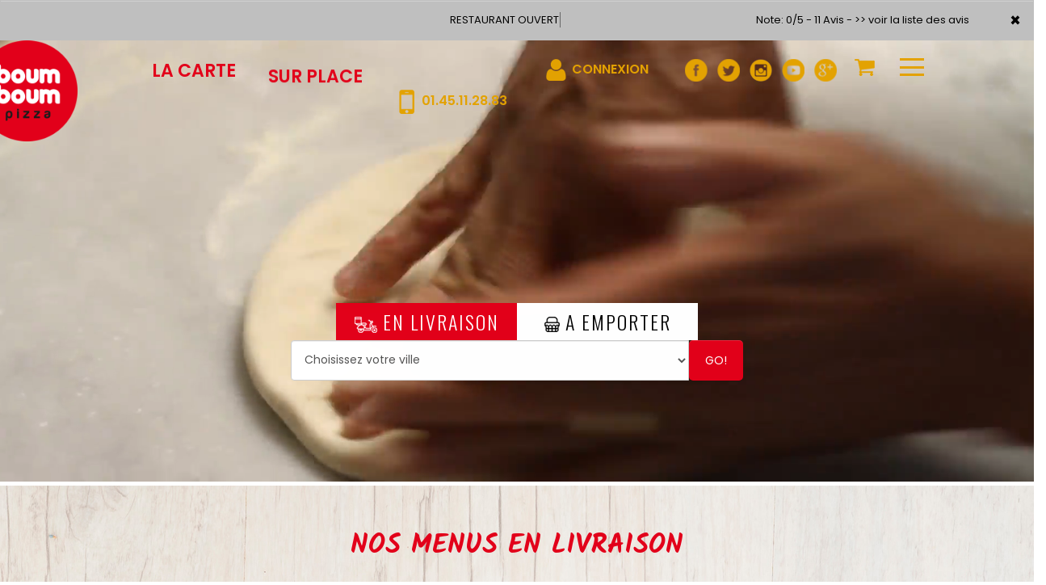

--- FILE ---
content_type: text/html
request_url: https://www.boumboumpizza.fr/restaurant-pizzeria-creteil-94000
body_size: 10319
content:
<!-- debut left --->
	  

<!-- end left --->


<!DOCTYPE html>
<html>
<head>

<meta name="google-site-verification" content="jo4GP1aQ9WHi6dWgjCSelEhqA1pM1LdTYlUjhjkg1uM" />

<meta name="msvalidate.01" content="7932708C9ECC1D83880FDE10882D867E" />
<meta http-equiv="Content-Type" content="text/html; charset=iso-8859-15">
<meta http-equiv="Content-Type" content="text/html; charset=iso-8859-1">

<meta name="title" content="
Pizzeria creteil 94000, BOUMBOUM PIZZA livre des pizzas italiennes &agrave;  creteil 94000 ">
<meta name="description" content="
 
BOUMBOUM PIZZA , Commander pizza par t&eacute;l&eacute;phone: 01.45.11.28.83 | Livraison Pizza &agrave;  creteil 94000. Site web r&eacute;alis&eacute; par Des-click.
">

<meta name="keywords" content="
 creteil 94000, BOUMBOUM PIZZA, Livraison Pizza, Livraison Pizza, Commander  Pizza Halal, commander pizza, pizza livr&eacute;e, pizza &agrave; domicile, pizza a domicile, livraison des  pizzas  Halal &agrave;  creteil 94000, formule, menu, pizza, pizzeria, livraison, domicile, rapide, vente, emporter, pizzas,   
">

<title>
Pizzeria creteil 94000, BOUMBOUM PIZZA livre des pizzas italiennes &agrave;  creteil 94000</title>
<meta name="viewport" content="width=device-width, initial-scale=1">
<link rel="icon" href="img/favicon.ico" type="image/x-icon">

<link href="https://fonts.googleapis.com/css?family=Montserrat:400,700" rel="stylesheet">
<link href="https://fonts.googleapis.com/css?family=Great+Vibes" rel="stylesheet">



	<link rel="stylesheet" href="css/owl.carousel.css" />
	<link rel="stylesheet" href="css/owl.theme.default.min.css" />

	<link href="css/fontawesome-all.min.css" rel="stylesheet">
	<link href="css/bootstrap.min.css" rel="stylesheet">
	<link href="css/bootstrap-theme.min.css" rel="stylesheet">
	<link rel="stylesheet" href="css/style-res.css"/>

	<!-- AwesomeFonts -->
<link href="css/font-awesome.css" rel="stylesheet" type="text/css">

	<!-- PageAnimation -->
<link href="style-animation/animate.min.css" rel="stylesheet"/>
<link href="style-animation/style.css" rel="stylesheet"/>

		
<script src="01_includes/01_files/functions.js"></script>



	

</head>
<body>
		 <script type="text/javascript" src='popup/js/jQuery/jquery-1.8.3.min.js'></script>
    <script type="text/javascript" src='popup/js/bootstrap.min.js'></script>
<!-- headermodel4 --> 
<!-- debut header -->
<link href="https://fonts.googleapis.com/css?family=Raleway:200,100,400" rel="stylesheet" type="text/css" />
<script type="text/javascript">
	var TxtRotate = function(el, toRotate, period) {
  this.toRotate = toRotate;
  this.el = el;
  this.loopNum = 0;
  this.period = parseInt(period, 10) || 2000;
  this.txt = '';
  this.tick();
  this.isDeleting = false;
};

TxtRotate.prototype.tick = function() {
  var i = this.loopNum % this.toRotate.length;
  var fullTxt = this.toRotate[i];

  if (this.isDeleting) {
    this.txt = fullTxt.substring(0, this.txt.length - 1);
  } else {
    this.txt = fullTxt.substring(0, this.txt.length + 1);
  }

  this.el.innerHTML = '<span class="wrap">'+this.txt+'</span>';

  var that = this;
  var delta = 150 - Math.random() * 100;

  if (this.isDeleting) { delta /= 2; }

  if (!this.isDeleting && this.txt === fullTxt) {
    delta = this.period;
    this.isDeleting = true;
  } else if (this.isDeleting && this.txt === '') {
    this.isDeleting = false;
    this.loopNum++;
    delta = 200;
  }

  setTimeout(function() {
    that.tick();
  }, delta);
};

window.onload = function() {
  var elements = document.getElementsByClassName('txt-rotate');
  for (var i=0; i<elements.length; i++) {
    var toRotate = elements[i].getAttribute('data-rotate');
    var period = elements[i].getAttribute('data-period');
    if (toRotate) {
      new TxtRotate(elements[i], JSON.parse(toRotate), period);
    }
  }
  // INJECT CSS
  var css = document.createElement("style");
  css.type = "text/css";
  css.innerHTML = ".txt-rotate > .wrap { border-right: 0.08em solid #666 }";
  document.body.appendChild(css);
};
</script>
	<div class="alert">
	  <span class="closebtn" onclick="this.parentElement.style.display='none'; ">&times;</span>

	  <span
     class="txt-rotate"
     data-period="3000"
     data-rotate='[ "RESTAURANT OUVERT", "Vous pouvez commander votre repas maintenant" ]'></span>
  <span style=" position: absolute;  right: 80px;">

Note: 0/5 - 11 Avis - <a href="votre-appreciation.php">>> voir la liste des avis</a></span>

	</div>
<!-- end debut header -->

<div class="main-container"> 
 <div class="container">   
 <nav class="navbar navbar-default navbarMg">   
   <div class="container">      
   <!-- Brand and toggle get grouped for better mobile display -->	
   <div class="col-lg-2 col-md-2 col-sm-12">   
   <div class="brand-left pull-left">         
   <a href="index-pizzeria-creteil-94000"><img src="img/logo.png" title="livraison pizza &agrave;  creteil 94000" alt="livraison pizza &agrave;  creteil 94000" style="    margin-left: -129px;"></a>   
   </div>    
   </div>
        
        <!-- type commande -->
<!-- end type commande -->
        
        <div class="navbar-header">
          <button type="button" class="navbar-toggle collapsed" data-toggle="collapse" data-target="#bs-example-navbar-collapse-1" aria-expanded="false"> <span class="sr-only">Toggle navigation</span> <span class="icon-bar"></span> 
		  <span class="icon-bar"></span> <span class="icon-bar"></span> 
		  </button>
        </div>
             <!-- end type commande -->     		
			 <div class="col-lg-10 col-md-10 col-sm-12">   
 			 <div class="navbar-header">   			
			 <button type="button" class="navbar-toggle collapsed" data-toggle="collapse" data-target="#bs-example-navbar-collapse-1" aria-expanded="false"> <span class="sr-only">Toggle navigation</span> <span class="icon-bar"></span>
			 <span class="icon-bar"></span>		
			 <span class="icon-bar"></span>
			 </button> 	
			 </div>   			
			 <!-- Collect the nav links, forms, and other content for toggling --> 		
			 <div class="collapse navbar-collapse" id="bs-example-navbar-collapse-1">  	
			 <ul class="right nav navbar-nav  navbar-right" style="    margin-left: -167px;">     
  			

  			 <li data-link="Store">            	
			 <!-- debut la carte -->    		
			 <a href="pizzas_tomate-pizzeria-creteil-94000" class="la-nav"> 
			 <div class="wow fadeInDown animated" data-wow-duration="1.5s" data-wow-delay="1s" style="visibility: visible; animation-duration: 1s; animation-delay: 0s; animation-name: fadeInDown;"  alt="Venez d&eacute;sgustez nos plats ou nos sp&eacute;scialit&eacute;ss" >LA CARTE </div>   
			 </a>            		
			 <!-- fin la carte -->     
   			 </li> 
 <li data-link="Store">            	
			 <!-- debut la carte -->    		
			 <a href="lacarte.pdf"target="blanc" class="la-nav"> 
			 <div class="wow fadeInDown animated" data-wow-duration="1.5s" data-wow-delay="1s" style="visibility: visible; animation-duration: 1s; animation-delay: 0s; animation-name: fadeInDown;"  alt="Venez d&eacute;sgustez nos plats ou nos sp&eacute;scialit&eacute;ss" >SUR PLACE</div>   
			 </a>            		
			 <!-- fin la carte -->     
   			 </li> 


			 <li data-link="Store"><a href="#"> 
			 <div class="wow fadeInDown animated" data-wow-duration="1.5s" data-wow-delay="1s" style="visibility: visible; animation-duration: 1s; animation-delay: 0s; animation-name: fadeInDown;"> <img src="img/hd-mobile-icon1.png" title="commander pizza par allo &agrave;  creteil 94000" alt="commander pizza par allo &agrave;  creteil 94000">     
			 <tel>01.45.11.28.83</tel>      	
			 </div>            		
			 </a> </li>    
   			 <!-- debut se connecter -->      
			    		
			 <li data-link="Store" >		
			 <a href="votre-compte.php">	
			 <div class="wow fadeInDown animated" data-wow-duration="2s" data-wow-delay="0s" style="visibility: visible; animation-duration: 2s; animation-delay: 0s; animation-name: fadeInDown;">		
			 <img src="img/hd-prof-icon2.png">CONNEXION	
			 </div>					
			 </a> </li>				
			 	
  			 <!-- fin se connecter -->		
			 <li class="socialIcons">			
			 <a href="https://www.facebook.com/boumboumpizza"target="blanc"><img src="img/social-icon1.png" alt="suivez nous sur facebook"></a>		
			 <a href="https://twitter.com/BoumboumP"target="blanc"><img src="img/social-icon2.png" alt="suivez nous sur Twitter"></a>		
			 <a href="https://www.instagram.com/boumboumpizza94100/"target="blanc"><img src="img/social-icon3.png" alt="suivez nous sur linkedin"></a>		
			 <a href="https://www.youtube.com/channel/UClMEBC1wvDF5ljer32-6vvQ/?guided_help_flow=5"target="blanc"><img src="img/social-icon4.png" alt="suivez nous sur  youtube"></a>		
			 <a href="#"target="blanc"><img src="img/social-icon5.png" alt="suivez nous sur google plus"></a>			 			 
			 </li>			
			 <li data-link="Store"><a href="coordonnees.php">		
			 <div class="wow fadeInDown animated" data-wow-duration="2s" data-wow-delay="0s" style="visibility: visible; animation-duration: 2s; animation-delay: 0s; animation-name: fadeInDown;">				
			 <img src="img/hd-carte-icon3.png" alt="">			
			 </div>						
			 </a>				
			 </li>			 			
			 <li>        		
			 <div id="mySidenav" class="sidenav">  
			 <div id="overlay"></div>            	
			 <a href="javascript:void(0)" class="closebtn" onclick="closeNav()">&times;</a>	
			 <a href="a-emporter.php" title="pizza en livraison &agrave;  creteil 94000" alt="pizza en livraison &agrave;  creteil 94000">&Agrave; Emporter</a>				
			 <a href="allergene.php" title="Allerg&egrave;nes" alt="Allerg&egrave;nes">Allerg&egrave;nes</a>				
			 <a href="charte-qualite.php" title="Charte Qualit&eacute;" alt="Charte Qualit&eacute;">Charte Qualit&eacute;</a>		
			 <a href="cgv.php" title="C.G.V" alt="C.G.V">C.G.V</a>		
			 <a href="contact.php">Contact</a>		
			 <a href="mentions-legales.php" title="Mentions L&eacute;gales" alt="Mentions L&eacute;gales" >Mentions L&eacute;gales</a>		
			 <a href="mobile.php" title="commandder pizza par allo &agrave;  creteil 94000" alt="commandder pizza par allo &agrave;  creteil 94000">Mobile</a>						
			 <a href="fidelites.php">Programme De Fid&eacute;lit&eacute;</a> 			
			 <a href="votre-appreciation.php">Vos Avis</a> 					
			 <a href="zones-de-livraison.php" title="livraison pizza &agrave;  creteil 94000" alt="livraison pizza &agrave;  creteil 94000" >Zones de Livraison</a>	
			 </div>        			
			 <a href="#" class="menu-btn" onclick="openNav()"></a>
			 </li>    
  			 </ul>     	
			 </div>     
			 <!-- /.navbar-collapse --> 				 
			 
			 </div> 
			 </div> 
			 </div> 
    <!-- fin header --><!-- end fin header --> 
    
    <!-- end headermodel4 -->	
<!-- page index -->
    
    <!--<div id="overlay-hero-2"></div>-->
    
    <!-- formulaire type commande -->

<script type="text/javascript">
  
function active_livraison() {

    var formliv = document.getElementById("formliv");
    var formemport = document.getElementById("formemport");
      formemport.style.display = "none";
      formliv.style.display = "";

}

function active_emporter() {

    var formliv = document.getElementById("formliv");
    var formemport = document.getElementById("formemport");
      
      formliv.style.display = "none";
      formemport.style.display = "";

}

function getformulaire() {
   
/***en livraison****/
if((document.livraison_form1.livraison_mode.value=="Type de commande: En Livraison") && (document.livraison_form1.choix_ville.value=="0"))
{
 alert("Veuillez choisir votre ville SVP");
 return false;
 }
 else {
 
 document.livraison_form1.submit();
  return true;
 }
}
 

 function getformulaire1() {
   
 document.livraison_form2.submit();
  return true;

}
    
</script>

	
	
		 <div class="hdTextMain">
		<div class="wow fadeInUp animated" data-wow-duration="2s" data-wow-delay="0s" style="visibility: visible; animation-duration: 2s; animation-delay: 0s; animation-name: fadeInUp;">
	  		 <div class="clearfix"></div><br>
	 <div id="formliv">  

  

	  <div class="col-md-6 col-md-offset-3">
							   
		<div class="hdbtnmain">
		 <div class="hdbtn">


 <a href="#"  onclick="active_livraison();"   class="livbtn"><img src="img/icon-livraison.png" title="commander pizza en ligne &agrave;  creteil 94000" alt="commander pizza en ligne &agrave;  creteil 94000"> En Livraison</a>
                  <a href="#" onclick="active_emporter();" class="empbtn" ><img src="img/icon-emporter.png" title="commander pizza en ligne &agrave;  creteil 94000" alt="commander pizza en ligne &agrave;  creteil 94000"> A Emporter</a>
           				</div>
			</div>
	</div>


<form name="livraison_form1" method="post" action="pizzas_tomate.php">  

   <input type="hidden" name="livraison_mode" value="Type de commande: En Livraison">
   		
						       <div class="col-md-6 col-md-offset-3">
							<div class="input-group"  style="margin:0px !important">
								  <select class="form-control" name="choix_ville" style="">
									 <option value="0">Choisissez votre ville</option>
    
   <option value="2"  
    >Bonneuil-sur-Marne 94380</option>
      
    
   <option value="6"  
    >Creteil 94000</option>
      
    
   <option value="7"  
    >Joinville-le-Pont 94340</option>
      
    
   <option value="5"  
    >Saint-Maur-des-Fosses 94100</option>
      
    
   <option value="3"  
    >Sucy-en-Brie 94370</option>
      
 									</select>
								  <span class="input-group-btn">
								  	<div class="BtnShadow btnEffects">

									<button class="btn btn-default" type="button" onClick="return getformulaire()">Go!</button>
								  </div>
								  </span>
								</div><!-- /input-group -->
						</div>
</form>
</div>



 <div id="formemport"    style="display: none;" >

 	
	       <div class="col-md-6 col-md-offset-3">
		<div class="hdbtnmain">
			<div class="hdbtn">
      <a href="#"  onclick="active_livraison();" class="livbtn"><img src="img/icon-livraison.png" title="livraison pizza &agrave;  creteil 94000" alt="livraison pizza &agrave;  creteil 94000"> En Livraison</a>
             <a href="#" onclick="active_emporter();" class="empbtn" ><img src="img/icon-emporter.png" title="livraison pizza &agrave;  creteil 94000" alt="livraison pizza &agrave;  creteil 94000"> A Emporter</a>
              </div>
	   </div>
	</div>

 <form name="livraison_form2" method="post" action="pizzas_tomate.php">  
      <input type="hidden" name="livraison_mode" value="Type de commande: A Emporter">
				       <div class="col-md-6 col-md-offset-3">
					<div class="input-group" style="margin:0px !important">
	
	 <input name="adresseresto"  class="form-control" type="text" readonly value="BOUMBOUM PIZZA: 96 Avenue Jean Jaures  94100 Saint-Maur-des-Fosses" style=" height: 50px; margin-left: 0px;" >
		
						<span class="input-group-btn">
							 <div class="BtnShadow btnEffects">
							<button class="btn btn-default" type="button" onClick="return getformulaire1()">Go!</button>
							 </div>
						 </span>
					</div>
				</div>
   </form>

  </div>
  	  <div class="clearfix"></div>
	<!--<div class="sliderIcon">
	<div class="hd-icons" style="top: 105%;">
      <div class="col-lg-3 col-md-3">
        <div class="wow fadeInUp animated" data-wow-duration="1s" data-wow-delay="3s" style="visibility: visible; animation-duration: 1s; animation-delay: 3s; animation-name: fadeInUp;"> <a href="pizzas_tomate.php"><img src="img/hd-icon1.png" alt=""></a> Pr&eacute;paration &agrave; la demande </div>
      </div>
      <div class="col-lg-3 col-md-3">
        <div class="wow fadeInUp animated" data-wow-duration="1s" data-wow-delay="3.5s" style="visibility: visible; animation-duration: 2s; animation-delay: 3.2s; animation-name: fadeInUp;"> <a href="charte-qualite.php"><img src="img/hd-icon2.png" alt=""></a> Fra&icirc;cheur Garantie</div>
      </div>
       <div class="col-lg-3 col-md-3">
        <div class="wow fadeInUp animated" data-wow-duration="1s" data-wow-delay="4s" style="visibility: visible; animation-duration: 3s; animation-delay: 3.4s; animation-name: fadeInUp;"> <a href="pizzas_tomate.php"><img src="img/hd-icon3.png" alt=""></a> Cliquez et collectez</div>
      </div>
	 <div class="col-lg-3 col-md-3">
        <div class="wow fadeInUp animated" data-wow-duration="1s" data-wow-delay="4s" style="visibility: visible; animation-duration: 3s; animation-delay: 3.4s; animation-name: fadeInUp;"> <a href="zones-de-livraison.php"><img src="img/hd-icon4.png" alt=""></a>Livraison Rapide</div>
      </div>	
    </div>
	
	</div> -->
	  </div>
	    </div>
     
      <!-- /.container-fluid --> 
     	<!--<img src="img/video-add.gif" alt="" class="img-responsive center-block">-->
     <div class="row demo-2">
	  <video src="img/video.mp4" loop autoplay muted></video>  

	  <!--<img src="img/boumboum-offre.png" alt="">-->

</div>
    
   			  </div>
  	 <!--<div class="top-main-bg">
	<img src="img/top-main-bg.jpg" title="offre pizza &agrave;  creteil 94000" alt="offre pizza &agrave;  creteil 94000" class="img-responsive center-block">

  </div> -->
  <div class="clearfix"></div>
  <section class="ProdSecOne">
    <div class="container">
      <h1>Nos Menus En livraison</h1>
      <div class="clearfix"></div>
        <div class="col-md-4 col-sm-12 col-xs-12 slideanim slide">
			<div class="proImgMain">
				<h1>menu a</h1>
				<p><br>
				1 Pizza familiale au choix <br>
				 +<br>
				1 Entr&eacute;e <br>
				+<br>
				1 Maxi boisson au choix<br><br>
					<span class="fonts"><strong>28,<sup>90</sup>&euro;</strong></span></p>
			</div>
        </div>
	  <div class="col-md-4 col-sm-12 col-xs-12">
			<div class="proImgMain">
				<h1>menu b</h1>
				<p><br>
				2 Pizzas familiales au choix <br>
+<br>
1 Maxi boisson au choix<br><br><br>
					<span class="fonts"><strong>39,<sup>90</sup>&euro;</strong></span></p>
			</div>
        </div>
	  <div class="col-md-4 col-sm-12 col-xs-12 slideanim slide">
			<div class="proImgMain">
				<h1>menu c</h1>
				<p><br>
				
2 Pizzas s&eacute;nior au choix <br>
+<br>
1 Maxi boisson au choix<br><br><br>
					<span class="fonts"><strong>29,<sup>90</sup>&euro;</strong></span></p>
			</div>
        </div>
		<div class="clearfix"></div>
	  <div class="DecouvrirBtn"><a href="menus_en_livraison.php" title="commander menu pizza &agrave;  creteil 94000" alt="commander menu pizza &agrave;  creteil 94000" >D&Eacute;COUVRIR LA CARTE</a></div>
	</div>
  </section>
  <div class="clearfix"></div>
<section class="ProdSecTwo">
    <div class="container">
	  <div class="col-md-6 col-sm-6 col-xs-12">
		  <h1>Nos engagements</h1>
		  <p>- Fabriquer la p&acirc;te chaque jour selon une recette artisanale<br>
- &Eacute;taler la p&acirc;te et garnir la pizza &agrave; la main<br>
- Cuire les pizzas dans un four &agrave; pizza<br>
- S&eacute;lectionner les ingr&eacute;dients selon leur qualit&eacute; et leur fra&icirc;cheur<br>
- S'engager &agrave; toujours privil&eacute;gier les produits frais et naturels<br>
- Conserver les ingr&eacute;dients dans le respect des normes alimentaires<br>
- Travailler toujours dans le respect du client<br>
- S'impliquer pour &ecirc;tre le meilleur sur son secteur
</p>
		<div class="clearfix"></div>
	  <div class="proSecBtnB"><a href="pizzas_tomate-pizzeria-creteil-94000" title="D&Eacute;COUVREZ NOS CARTE &agrave;  creteil 94000" alt="D&Eacute;COUVREZ NOS CARTE &agrave;  creteil 94000">D&Eacute;COUVRIR NOS PIZZAS</a></div>
        </div>
	</div>
  </section>
	<div class="clearfix"></div>
	<section class="ProdSecThree">
    <div class="container">
		<div class="col-md-7 col-sm-7 col-xs-12">
		 
        </div>
	  <div class="col-md-5 col-sm-5 col-xs-12">
		  <h1>Nos ENTR&Eacute;ES</h1>
		  <p>Croustillantes et pleines de saveurs !
</p>
		<div class="clearfix"></div>
	  <div class="proSecBtnC"><a href="entrees-pizzeria-creteil-94000" title="commander pizza en ligne &agrave;  creteil 94000" alt="commander pizza en ligne &agrave;  creteil 94000" >D&Eacute;COUVRIR Nos ENTR&Eacute;ES</a></div>
        </div>
	</div>
  </section>
  <div class="clearfix"></div>
	<section class="ProdSecFour">
    <div class="container">
	  <div class="col-md-6 col-sm-6 col-xs-12">
		  <h1>Nos SALADES</h1>
		  <p>Du go&ucirc;t, de la fra&icirc;cheur et du plaisir !
</p>
		<div class="clearfix"></div>
	  <div class="proSecBtnD"><a href="salades-pizzeria-creteil-94000" title="commander salade en ligne &agrave;  creteil 94000" alt="commander salade en ligne &agrave;  creteil 94000" >D&Eacute;COUVRIR Nos SALADES</a></div>
        </div>
	</div>
  </section>
	 <div class="clearfix"></div>
	<section class="ProdSecFive">
    <div class="container">
		<div class="col-md-7 col-sm-7 col-xs-12">
		 
        </div>
	  <div class="col-md-5 col-sm-5 col-xs-12">
		  <h1>Nos P&Acirc;TES</h1>
		  <p>Laissez-vous tenter !

</p>
		<div class="clearfix"></div>
	  <div class="proSecBtnE"><a href="pates-pizzeria-creteil-94000" title="commander pates itlienne" alt="commander pates itlienne">D&Eacute;COUVRIR Nos P&Acirc;TES</a></div>
        </div>
	</div>
  </section>
	<div class="clearfix"></div>
	<section class="ProdSecSix">
    <div class="container">
	  <div class="col-md-6 col-sm-6 col-xs-12">
		  <h1>Nos BURGERS</h1>
		  <p>D&eacute;couvrez nos savoureux burgers maison servis avec des frites ou potatoes !
</p>
		<div class="clearfix"></div>
	  <div class="proSecBtnF"><a href="burgers-pizzeria-creteil-94000" title="commander des burgers &agrave;  creteil 94000" alt="commander des burgers &agrave;  creteil 94000" >D&Eacute;COUVRIR Nos BURGERS</a></div>
        </div>
	</div>
  </section>
	<div class="clearfix"></div>
	<section class="ProdSecSeven">
    <div class="container">
		<div class="col-md-7 col-sm-7 col-xs-12">
		 
        </div>
	  <div class="col-md-5 col-sm-5 col-xs-12">
		  <h1>Nos PANINIS</h1>
		  <p>D&eacute;couvrez nos d&eacute;licieux paninis pr&eacute;par&eacute;s sur place

</p>
		<div class="clearfix"></div>
	  <div class="proSecBtnG"><a href="paninis-pizzeria-creteil-94000" title="commander paninis &agrave;  creteil 94000" alt="commander paninis &agrave;  creteil 94000">D&Eacute;COUVRIR Nos PANINIS</a></div>
        </div>
	</div>
  </section>
	<div class="clearfix"></div>
	<section class="ProdSecEight">
    <div class="container">
	  <div class="col-md-6 col-sm-6 col-xs-12">
		  <h1>Nos GLACES</h1>
		  <p>Une pointe de douceur &agrave; D&eacute;couvrir  !
</p>
		<div class="clearfix"></div>
	  <div class="proSecBtnH"><a href="glaces-pizzeria-creteil-94000" title="commander dessert &agrave;  creteil 94000" alt="commander dessert &agrave;  creteil 94000">D&Eacute;COUVRIR Nos DESSERTS</a></div>
        </div>
	</div>
  </section>
	<div class="clearfix"></div>
	<section class="ProdSecNine">
    <div class="container">
		<div class="col-md-7 col-sm-7 col-xs-12">
		 
        </div>
	  <div class="col-md-5 col-sm-5 col-xs-12">
		  <h1>Nos BOISSONS</h1>
		  <p>rafra&icirc;chissantes !

</p>
		<div class="clearfix"></div>
	  <div class="proSecBtnI"><a href="boissons-pizzeria-creteil-94000" title="commander boisson &agrave;  creteil 94000" alt="commander boisson &agrave;  creteil 94000">D&Eacute;COUVRIR Nos BOISSONS</a></div>
        </div>
	</div>
  </section>
	<div class="clearfix"></div>
	<div class="retrouvez">
		<p>RETROUVEZ-NOUS &Agrave;  Saint-Maur-des-Fosses</p>
	</div>
	<div class="clearfix"></div>
	<img src="img/main-map.jpg" title="commander pizza en ligne &agrave;  creteil 94000" alt="commander pizza en ligne &agrave;  creteil 94000" class="img-responsive center-block">
</div>
<div class="clearfix"></div>
<div class="footerMain">
  <div class="container">
    <div class="row footerText">
      <div class="col-md-3 col-xs-12">
		  <div class="ft-icon-main"> <img src="img/ft-icons-1.png"  title="livraison pizza &agrave;  creteil 94000" alt="livraison pizza &agrave;  creteil 94000"> </div>
		  <div class="clearfix"></div>
          <h4>NOUS RETROUVER<br>SUR PLACE</h4>
          <p>
            <adress>96 Avenue Jean Jaures <br> 
            94100 Saint-Maur-des-Fosses </adress>
          </p>
      </div>
		<div class="col-md-3 col-xs-12">
			<div class="ft-icon-main"> <img src="img/ft-icons-3.png" alt="pizzas"> </div>
		  <div class="clearfix"></div>
          <h4>HORAIRES<br>D'OUVERTURE  </h4>
          <p>
            <horaire>Ouvert 7j/7: De 11h00 à 14h30 et de 18h00 à 23h00.</horaire>
          </p>
      </div>
		<div class="col-md-3 col-xs-12">
			<div class="ft-icon-main"> <img src="img/ft-icons-4.png" alt="pizza 6/7 en livraison"> </div>
		  <div class="clearfix"></div>
          <h4>NOUS APPELER</h4>
			<br><br>
          <p>
            01.45.11.28.83          </p>
      </div>
		<div class="col-md-3 col-xs-12">
			<div class="ft-icon-main"> <img src="img/ft-icons-2.png" alt="pizza"> </div>
		  <div class="clearfix"></div>
          <h4>NOUS &Eacute;CRIRE</h4>
			<br><br>
          <p>
           contact@boumboumpizza.fr
          </p>
      </div>
      
      <div class="clearfix"></div><br><br>
		<div class="col-md-3 col-xs-12">
         <a href="index-pizzeria-creteil-94000"><img src="img/logo.png" title="livraison pizza &agrave;  creteil 94000" alt="livraison pizza &agrave;  creteil 94000" class="img-responsive pull-left"></a>
      </div>
        <div class="col-md-6 col-xs-12">
			<br><br><br>
          <newsletter>
			  <p>Abonnez-vous &agrave; notre newsletter !</p>
           <form  class="form-inline" name="form2" method="post" action="/index.php">
							  <div class="form-group">
								<label for="inputPassword2" class="sr-only"></label>
								<input type="text" class="form-control-main" name="email_new"  placeholder="Votre adresse e-mail">
								 <!--<input type="text" placeholder="Mobile" name="mobile_new" >-->
							  </div>
							  <button  type="submit" value="OK" onclick="return control_emailing();" class="btn btn-default-Main">VALIDER</button>
							</form>
          </newsletter>
        </div>
        <div class="col-md-3 col-xs-12">
			<div class="ft-icon-main"> <img src="img/ft-icons-5.png" alt="icon"> </div>
		  <div class="clearfix"></div>
          <h4 class="mar-t">NOUS SUIVRE</h4>
          <div class="socialIcons">
			  <a href="https://www.facebook.com/boumboumpizza"target="blanc"><img src="img/social-icon1.png" ></a>
				  <a href="https://twitter.com/BoumboumP"target="blanc"><img src="img/social-icon2.png" ></a>
				  <a href="https://www.instagram.com/boumboumpizza94100/"target="blanc"><img src="img/social-icon3.png" ></a>
				  <a href="https://www.youtube.com/channel/UClMEBC1wvDF5ljer32-6vvQ/?guided_help_flow=5"target="blanc"><img src="img/social-icon4.png" ></a>
				  <a href="#"target="blanc"><img src="img/social-icon5.png" ></a>
		</div>
        </div>
      </div>
    
  </div>
</div>
<div class="clearfix"></div>
<!-- end page index -->			
<script type="text/javascript">
function control_emailing() {

 
  
    if(document.forms.form2.email_new.value=="") {
  alert("Veuillez saisir votre email.");
  document.forms.form2.email_new.focus();
  return false;
    }
    if(!document.forms.form2.email_new.value.match("^.+@.+\..+$")) {
  alert("Veuillez saisir votre email valide.");
  document.forms.form2.email_new.focus();
  return false;
    }
  
   if(document.forms.form2.mobile_new.value=="") {
  alert("Veuillez saisir votre num\351ro de t\351l\351phone.");
  document.forms.form2.mobile_new.focus();
  return false;
    }
  if(isNaN(document.forms.form2.mobile_new.value)) {
  alert("Veuillez saisir votre num\351ro de t\351l\351phone correct.");
  document.forms.form2.mobile_new.focus();
  return false;
   }
else 
{
  document.form2.submit();
  return true;

}

}

function comd_ligne() {
  
  var comdfooter = document.getElementById("comdfooter");

            if (comdfooter.style.display == "") {
        
              comdfooter.style.display = "none";
            } 
      else {
                comdfooter.style.display = "";
            }
}


</script>
<div class="clearfix"></div>
				<div class="row greyBg">
					<p>&copy; 2020 - <a href="index.php"><rs>BOUMBOUM PIZZA</rs></a> - Cr&eacute;ation site web par <a href="https://www.des-click.com/" target="_blank">Des-click</a>  -  <a href="#comdfooter" onclick="comd_ligne();" title="Commander en ligne pizza &agrave;  creteil 94000" alt="Commander en ligne pizza &agrave;  creteil 94000" >Commander en ligne</a> </p>
        		</div>
		 </div>
    </div>
       


<div class="footertinyLinks" id="comdfooter" style="display:none;">
<center> 
               <a href="livraison-pizza-saint-maur-des-fosses-94100" style="text-decoration:none;font-size: 10px; font-family: Verdana; font-weight: normal;" title="commander Pizza &agrave; Saint-Maur-des-Fosses 94100" alt="commander Pizza &agrave; Saint-Maur-des-Fosses 94100" >commander Pizza &agrave; Saint-Maur-des-Fosses 94100 |</a>
                   <a href="livraison-pizza-bonneuil-sur-marne-94380" style="text-decoration:none;font-size: 10px; font-family: Verdana; font-weight: normal;" title="commander Pizza &agrave; Bonneuil-sur-Marne 94380" alt="commander Pizza &agrave; Bonneuil-sur-Marne 94380" >commander Pizza &agrave; Bonneuil-sur-Marne 94380 |</a>
                   <a href="livraison-pizza-sucy-en-brie-94370" style="text-decoration:none;font-size: 10px; font-family: Verdana; font-weight: normal;" title="commander Pizza &agrave; Sucy-en-Brie 94370" alt="commander Pizza &agrave; Sucy-en-Brie 94370" >commander Pizza &agrave; Sucy-en-Brie 94370 |</a>
                   <a href="livraison-pizza-saint-maur-des-fosses-94100" style="text-decoration:none;font-size: 10px; font-family: Verdana; font-weight: normal;" title="commander Pizza &agrave; Saint-Maur-des-Fosses 94100" alt="commander Pizza &agrave; Saint-Maur-des-Fosses 94100" >commander Pizza &agrave; Saint-Maur-des-Fosses 94100 |</a>
                   <a href="livraison-pizza-creteil-94000" style="text-decoration:none;font-size: 10px; font-family: Verdana; font-weight: normal;" title="commander Pizza &agrave; Creteil 94000" alt="commander Pizza &agrave; Creteil 94000" >commander Pizza &agrave; Creteil 94000 |</a>
                   <a href="livraison-pizza-joinville-le-pont-94340" style="text-decoration:none;font-size: 10px; font-family: Verdana; font-weight: normal;" title="commander Pizza &agrave; Joinville-le-Pont 94340" alt="commander Pizza &agrave; Joinville-le-Pont 94340" >commander Pizza &agrave; Joinville-le-Pont 94340 |</a>
                   <a href="livraison-pizza-joinville-le-pont-94340" style="text-decoration:none;font-size: 10px; font-family: Verdana; font-weight: normal;" title="commander Pizza &agrave; Joinville le Pont 94340" alt="commander Pizza &agrave; Joinville le Pont 94340" >commander Pizza &agrave; Joinville le Pont 94340 |</a>
                   <a href="livraison-pizza-st-maur-des-fosses-94100" style="text-decoration:none;font-size: 10px; font-family: Verdana; font-weight: normal;" title="commander Pizza &agrave; St-Maur-des-Fosses 94100" alt="commander Pizza &agrave; St-Maur-des-Fosses 94100" >commander Pizza &agrave; St-Maur-des-Fosses 94100 |</a>
                   <a href="livraison-pizza-saint-maur-des-fosses-94100" style="text-decoration:none;font-size: 10px; font-family: Verdana; font-weight: normal;" title="commander Pizza &agrave; Saint Maur des Fosses 94100" alt="commander Pizza &agrave; Saint Maur des Fosses 94100" >commander Pizza &agrave; Saint Maur des Fosses 94100 |</a>
                   <a href="livraison-pizza-st-maur-des-fosses-94100" style="text-decoration:none;font-size: 10px; font-family: Verdana; font-weight: normal;" title="commander Pizza &agrave; St Maur des Fosses 94100" alt="commander Pizza &agrave; St Maur des Fosses 94100" >commander Pizza &agrave; St Maur des Fosses 94100 |</a>
             </center><br><center>
                  <a href="restaurant-pizza-saint-maur-des-fosses-94100" style="text-decoration:none;font-size: 10px; font-family: Verdana; font-weight: normal;" title="Pizza Saint-Maur-des-Fosses 94100" alt="Pizza Saint-Maur-des-Fosses 94100" >Pizza Saint-Maur-des-Fosses 94100 | </a>
                   <a href="restaurant-pizza-bonneuil-sur-marne-94380" style="text-decoration:none;font-size: 10px; font-family: Verdana; font-weight: normal;" title="Pizza Bonneuil-sur-Marne 94380" alt="Pizza Bonneuil-sur-Marne 94380" >Pizza Bonneuil-sur-Marne 94380 | </a>
                   <a href="restaurant-pizza-sucy-en-brie-94370" style="text-decoration:none;font-size: 10px; font-family: Verdana; font-weight: normal;" title="Pizza Sucy-en-Brie 94370" alt="Pizza Sucy-en-Brie 94370" >Pizza Sucy-en-Brie 94370 | </a>
                   <a href="restaurant-pizza-saint-maur-des-fosses-94100" style="text-decoration:none;font-size: 10px; font-family: Verdana; font-weight: normal;" title="Pizza Saint-Maur-des-Fosses 94100" alt="Pizza Saint-Maur-des-Fosses 94100" >Pizza Saint-Maur-des-Fosses 94100 | </a>
                   <a href="restaurant-pizza-creteil-94000" style="text-decoration:none;font-size: 10px; font-family: Verdana; font-weight: normal;" title="Pizza Creteil 94000" alt="Pizza Creteil 94000" >Pizza Creteil 94000 | </a>
                   <a href="restaurant-pizza-joinville-le-pont-94340" style="text-decoration:none;font-size: 10px; font-family: Verdana; font-weight: normal;" title="Pizza Joinville-le-Pont 94340" alt="Pizza Joinville-le-Pont 94340" >Pizza Joinville-le-Pont 94340 | </a>
                   <a href="restaurant-pizza-joinville-le-pont-94340" style="text-decoration:none;font-size: 10px; font-family: Verdana; font-weight: normal;" title="Pizza Joinville le Pont 94340" alt="Pizza Joinville le Pont 94340" >Pizza Joinville le Pont 94340 | </a>
                   <a href="restaurant-pizza-st-maur-des-fosses-94100" style="text-decoration:none;font-size: 10px; font-family: Verdana; font-weight: normal;" title="Pizza St-Maur-des-Fosses 94100" alt="Pizza St-Maur-des-Fosses 94100" >Pizza St-Maur-des-Fosses 94100 | </a>
                   <a href="restaurant-pizza-saint-maur-des-fosses-94100" style="text-decoration:none;font-size: 10px; font-family: Verdana; font-weight: normal;" title="Pizza Saint Maur des Fosses 94100" alt="Pizza Saint Maur des Fosses 94100" >Pizza Saint Maur des Fosses 94100 | </a>
                   <a href="restaurant-pizza-st-maur-des-fosses-94100" style="text-decoration:none;font-size: 10px; font-family: Verdana; font-weight: normal;" title="Pizza St Maur des Fosses 94100" alt="Pizza St Maur des Fosses 94100" >Pizza St Maur des Fosses 94100 | </a>
              
	 
	</center><br><center>
                  <a href="restaurant-pizza-croustillante-saint-maur-des-fosses-94100" style="text-decoration:none;font-size: 10px; font-family: Verdana; font-weight: normal;" title="Pizza Croustillante Saint-Maur-des-Fosses 94100" alt="Pizza Croustillante Saint-Maur-des-Fosses 94100" >Pizza Croustillante Saint-Maur-des-Fosses 94100 | </a>
                   <a href="restaurant-pizza-croustillante-bonneuil-sur-marne-94380" style="text-decoration:none;font-size: 10px; font-family: Verdana; font-weight: normal;" title="Pizza Croustillante Bonneuil-sur-Marne 94380" alt="Pizza Croustillante Bonneuil-sur-Marne 94380" >Pizza Croustillante Bonneuil-sur-Marne 94380 | </a>
                   <a href="restaurant-pizza-croustillante-sucy-en-brie-94370" style="text-decoration:none;font-size: 10px; font-family: Verdana; font-weight: normal;" title="Pizza Croustillante Sucy-en-Brie 94370" alt="Pizza Croustillante Sucy-en-Brie 94370" >Pizza Croustillante Sucy-en-Brie 94370 | </a>
                   <a href="restaurant-pizza-croustillante-saint-maur-des-fosses-94100" style="text-decoration:none;font-size: 10px; font-family: Verdana; font-weight: normal;" title="Pizza Croustillante Saint-Maur-des-Fosses 94100" alt="Pizza Croustillante Saint-Maur-des-Fosses 94100" >Pizza Croustillante Saint-Maur-des-Fosses 94100 | </a>
                   <a href="restaurant-pizza-croustillante-creteil-94000" style="text-decoration:none;font-size: 10px; font-family: Verdana; font-weight: normal;" title="Pizza Croustillante Creteil 94000" alt="Pizza Croustillante Creteil 94000" >Pizza Croustillante Creteil 94000 | </a>
                   <a href="restaurant-pizza-croustillante-joinville-le-pont-94340" style="text-decoration:none;font-size: 10px; font-family: Verdana; font-weight: normal;" title="Pizza Croustillante Joinville-le-Pont 94340" alt="Pizza Croustillante Joinville-le-Pont 94340" >Pizza Croustillante Joinville-le-Pont 94340 | </a>
                   <a href="restaurant-pizza-croustillante-joinville-le-pont-94340" style="text-decoration:none;font-size: 10px; font-family: Verdana; font-weight: normal;" title="Pizza Croustillante Joinville le Pont 94340" alt="Pizza Croustillante Joinville le Pont 94340" >Pizza Croustillante Joinville le Pont 94340 | </a>
                   <a href="restaurant-pizza-croustillante-st-maur-des-fosses-94100" style="text-decoration:none;font-size: 10px; font-family: Verdana; font-weight: normal;" title="Pizza Croustillante St-Maur-des-Fosses 94100" alt="Pizza Croustillante St-Maur-des-Fosses 94100" >Pizza Croustillante St-Maur-des-Fosses 94100 | </a>
                   <a href="restaurant-pizza-croustillante-saint-maur-des-fosses-94100" style="text-decoration:none;font-size: 10px; font-family: Verdana; font-weight: normal;" title="Pizza Croustillante Saint Maur des Fosses 94100" alt="Pizza Croustillante Saint Maur des Fosses 94100" >Pizza Croustillante Saint Maur des Fosses 94100 | </a>
                   <a href="restaurant-pizza-croustillante-st-maur-des-fosses-94100" style="text-decoration:none;font-size: 10px; font-family: Verdana; font-weight: normal;" title="Pizza Croustillante St Maur des Fosses 94100" alt="Pizza Croustillante St Maur des Fosses 94100" >Pizza Croustillante St Maur des Fosses 94100 | </a>
               
	 
	</center><br><center>
                  <a href="restaurant-pizzeria-saint-maur-des-fosses-94100" style="text-decoration:none;font-size: 10px; font-family: Verdana; font-weight: normal;" title="Pizzeria Saint-Maur-des-Fosses 94100" alt="Pizzeria Saint-Maur-des-Fosses 94100" >Pizzeria Saint-Maur-des-Fosses 94100 | </a>
                   <a href="restaurant-pizzeria-bonneuil-sur-marne-94380" style="text-decoration:none;font-size: 10px; font-family: Verdana; font-weight: normal;" title="Pizzeria Bonneuil-sur-Marne 94380" alt="Pizzeria Bonneuil-sur-Marne 94380" >Pizzeria Bonneuil-sur-Marne 94380 | </a>
                   <a href="restaurant-pizzeria-sucy-en-brie-94370" style="text-decoration:none;font-size: 10px; font-family: Verdana; font-weight: normal;" title="Pizzeria Sucy-en-Brie 94370" alt="Pizzeria Sucy-en-Brie 94370" >Pizzeria Sucy-en-Brie 94370 | </a>
                   <a href="restaurant-pizzeria-saint-maur-des-fosses-94100" style="text-decoration:none;font-size: 10px; font-family: Verdana; font-weight: normal;" title="Pizzeria Saint-Maur-des-Fosses 94100" alt="Pizzeria Saint-Maur-des-Fosses 94100" >Pizzeria Saint-Maur-des-Fosses 94100 | </a>
                   <a href="restaurant-pizzeria-creteil-94000" style="text-decoration:none;font-size: 10px; font-family: Verdana; font-weight: normal;" title="Pizzeria Creteil 94000" alt="Pizzeria Creteil 94000" >Pizzeria Creteil 94000 | </a>
                   <a href="restaurant-pizzeria-joinville-le-pont-94340" style="text-decoration:none;font-size: 10px; font-family: Verdana; font-weight: normal;" title="Pizzeria Joinville-le-Pont 94340" alt="Pizzeria Joinville-le-Pont 94340" >Pizzeria Joinville-le-Pont 94340 | </a>
                   <a href="restaurant-pizzeria-joinville-le-pont-94340" style="text-decoration:none;font-size: 10px; font-family: Verdana; font-weight: normal;" title="Pizzeria Joinville le Pont 94340" alt="Pizzeria Joinville le Pont 94340" >Pizzeria Joinville le Pont 94340 | </a>
                   <a href="restaurant-pizzeria-st-maur-des-fosses-94100" style="text-decoration:none;font-size: 10px; font-family: Verdana; font-weight: normal;" title="Pizzeria St-Maur-des-Fosses 94100" alt="Pizzeria St-Maur-des-Fosses 94100" >Pizzeria St-Maur-des-Fosses 94100 | </a>
                   <a href="restaurant-pizzeria-saint-maur-des-fosses-94100" style="text-decoration:none;font-size: 10px; font-family: Verdana; font-weight: normal;" title="Pizzeria Saint Maur des Fosses 94100" alt="Pizzeria Saint Maur des Fosses 94100" >Pizzeria Saint Maur des Fosses 94100 | </a>
                   <a href="restaurant-pizzeria-st-maur-des-fosses-94100" style="text-decoration:none;font-size: 10px; font-family: Verdana; font-weight: normal;" title="Pizzeria St Maur des Fosses 94100" alt="Pizzeria St Maur des Fosses 94100" >Pizzeria St Maur des Fosses 94100 | </a>
                	 
    </center><br><center>
     
               <a href="restaurant-livraison-pizza-saint-maur-des-fosses-94100" style="text-decoration:none;font-size: 10px; font-family: Verdana; font-weight: normal;" title="Livraison Pizza Saint-Maur-des-Fosses 94100" alt="Livraison Pizza Saint-Maur-des-Fosses 94100" >Livraison Pizza Saint-Maur-des-Fosses 94100 | </a>
                   <a href="restaurant-livraison-pizza-bonneuil-sur-marne-94380" style="text-decoration:none;font-size: 10px; font-family: Verdana; font-weight: normal;" title="Livraison Pizza Bonneuil-sur-Marne 94380" alt="Livraison Pizza Bonneuil-sur-Marne 94380" >Livraison Pizza Bonneuil-sur-Marne 94380 | </a>
                   <a href="restaurant-livraison-pizza-sucy-en-brie-94370" style="text-decoration:none;font-size: 10px; font-family: Verdana; font-weight: normal;" title="Livraison Pizza Sucy-en-Brie 94370" alt="Livraison Pizza Sucy-en-Brie 94370" >Livraison Pizza Sucy-en-Brie 94370 | </a>
                   <a href="restaurant-livraison-pizza-saint-maur-des-fosses-94100" style="text-decoration:none;font-size: 10px; font-family: Verdana; font-weight: normal;" title="Livraison Pizza Saint-Maur-des-Fosses 94100" alt="Livraison Pizza Saint-Maur-des-Fosses 94100" >Livraison Pizza Saint-Maur-des-Fosses 94100 | </a>
                   <a href="restaurant-livraison-pizza-creteil-94000" style="text-decoration:none;font-size: 10px; font-family: Verdana; font-weight: normal;" title="Livraison Pizza Creteil 94000" alt="Livraison Pizza Creteil 94000" >Livraison Pizza Creteil 94000 | </a>
                   <a href="restaurant-livraison-pizza-joinville-le-pont-94340" style="text-decoration:none;font-size: 10px; font-family: Verdana; font-weight: normal;" title="Livraison Pizza Joinville-le-Pont 94340" alt="Livraison Pizza Joinville-le-Pont 94340" >Livraison Pizza Joinville-le-Pont 94340 | </a>
                   <a href="restaurant-livraison-pizza-joinville-le-pont-94340" style="text-decoration:none;font-size: 10px; font-family: Verdana; font-weight: normal;" title="Livraison Pizza Joinville le Pont 94340" alt="Livraison Pizza Joinville le Pont 94340" >Livraison Pizza Joinville le Pont 94340 | </a>
                   <a href="restaurant-livraison-pizza-st-maur-des-fosses-94100" style="text-decoration:none;font-size: 10px; font-family: Verdana; font-weight: normal;" title="Livraison Pizza St-Maur-des-Fosses 94100" alt="Livraison Pizza St-Maur-des-Fosses 94100" >Livraison Pizza St-Maur-des-Fosses 94100 | </a>
                   <a href="restaurant-livraison-pizza-saint-maur-des-fosses-94100" style="text-decoration:none;font-size: 10px; font-family: Verdana; font-weight: normal;" title="Livraison Pizza Saint Maur des Fosses 94100" alt="Livraison Pizza Saint Maur des Fosses 94100" >Livraison Pizza Saint Maur des Fosses 94100 | </a>
                   <a href="restaurant-livraison-pizza-st-maur-des-fosses-94100" style="text-decoration:none;font-size: 10px; font-family: Verdana; font-weight: normal;" title="Livraison Pizza St Maur des Fosses 94100" alt="Livraison Pizza St Maur des Fosses 94100" >Livraison Pizza St Maur des Fosses 94100 | </a>
         

      <!-- debut modif  -->
  
  <br>  <br>
 
       <a href='https://www.des-click.com/creation-site-internet.php' target="_blank" style="text-decoration:none;font-size: 10px; font-family: Verdana; font-weight: normal;color:#000">Cr&eacute;ation site internet</a>&nbsp;&nbsp;&nbsp;
       
       <a href='https://www.des-click.com/application' target="_blank" style="text-decoration:none;font-size: 10px; font-family: Verdana; font-weight: normal;color:#000">Cr&eacute;ation Application</a>&nbsp;&nbsp;&nbsp;
       
       <a href='https://www.des-click.com/marketing-digital' target="_blank" style="text-decoration:none;font-size: 10px; font-family: Verdana; font-weight: normal;color:#000">Marketing Digital</a>&nbsp;&nbsp;&nbsp;
       
       <a href='https://www.des-click.com/menu-board-dynamique' target="_blank" style="text-decoration:none;font-size: 10px; font-family: Verdana; font-weight: normal;color:#000">Menu Boards Dynamiques</a>&nbsp;&nbsp;&nbsp;
       
       <a href='https://www.des-click.com/referencement_naturel' target="_blank" style="text-decoration:none;font-size: 10px; font-family: Verdana; font-weight: normal;color:#000">Agence De R&eacute;f&eacute;rencement</a>&nbsp;&nbsp;&nbsp;
       
       <a href='https://www.des-click.com/creation-site-internet.php' target="_blank" style="text-decoration:none;font-size: 10px; font-family: Verdana; font-weight: normal;color:#000">Cr&eacute;ation Site Internet pour restaurant</a>&nbsp;&nbsp;&nbsp;
       
       <a href='https://www.des-click.com/application' target="_blank" style="text-decoration:none;font-size: 10px; font-family: Verdana; font-weight: normal;color:#000">Cr&eacute;ation Application pour restaurant</a>&nbsp;&nbsp;&nbsp;
       
       <a href='https://www.des-click.com/marketing-digital' target="_blank" style="text-decoration:none;font-size: 10px; font-family: Verdana; font-weight: normal;color:#000">Marketing Digital pour restaurant</a>&nbsp;&nbsp;&nbsp;
       
       <a href='https://www.des-click.com/menu-board-dynamique' target="_blank" style="text-decoration:none;font-size: 10px; font-family: Verdana; font-weight: normal;color:#000">Menu Boards Dynamiques pour restaurant</a>&nbsp;&nbsp;&nbsp;
       
       <a href='https://www.des-click.com/referencement_naturel' target="_blank" style="text-decoration:none;font-size: 10px; font-family: Verdana; font-weight: normal;color:#000">Agence De R&eacute;f&eacute;rencement pour restaurant</a>&nbsp;&nbsp;&nbsp;
       
       <a href='https://www.des-click.com/site-restaurant-fastfood' target="_blank" style="text-decoration:none;font-size: 10px; font-family: Verdana; font-weight: normal;color:#000">Cr&eacute;ation Site Internet pour fastfood</a>&nbsp;&nbsp;&nbsp;
       
       <a href='https://www.des-click.com/site-restaurant-fastfood' target="_blank" style="text-decoration:none;font-size: 10px; font-family: Verdana; font-weight: normal;color:#000">Cr&eacute;ation Application pour fastfood</a>&nbsp;&nbsp;&nbsp;
       
       <a href='https://www.des-click.com/site-restaurant-fastfood' target="_blank" style="text-decoration:none;font-size: 10px; font-family: Verdana; font-weight: normal;color:#000">Marketing Digital pour fastfood</a>&nbsp;&nbsp;&nbsp;
       
       <a href='https://www.des-click.com/site-restaurant-fastfood' target="_blank" style="text-decoration:none;font-size: 10px; font-family: Verdana; font-weight: normal;color:#000">Menu Boards Dynamiques pour fastfood</a>&nbsp;&nbsp;&nbsp;
       
       <a href='https://www.des-click.com/site-restaurant-fastfood' target="_blank" style="text-decoration:none;font-size: 10px; font-family: Verdana; font-weight: normal;color:#000">Agence De R&eacute;f&eacute;rencement pour fastfood</a>&nbsp;&nbsp;&nbsp;
       
       <a href='https://www.des-click.com/site-pizzeria' target="_blank" style="text-decoration:none;font-size: 10px; font-family: Verdana; font-weight: normal;color:#000">Cr&eacute;ation Site Internet pour pizzeria</a>&nbsp;&nbsp;&nbsp;
       
       <a href='https://www.des-click.com/site-pizzeria' target="_blank" style="text-decoration:none;font-size: 10px; font-family: Verdana; font-weight: normal;color:#000">Cr&eacute;ation Application pour pizzeria</a>&nbsp;&nbsp;&nbsp;
       
       <a href='https://www.des-click.com/site-pizzeria' target="_blank" style="text-decoration:none;font-size: 10px; font-family: Verdana; font-weight: normal;color:#000">Marketing Digital pour pizzeria</a>&nbsp;&nbsp;&nbsp;
       
       <a href='https://www.des-click.com/site-pizzeria' target="_blank" style="text-decoration:none;font-size: 10px; font-family: Verdana; font-weight: normal;color:#000">Menu Boards Dynamiques pour pizzeria</a>&nbsp;&nbsp;&nbsp;
       
       <a href='https://www.des-click.com/site-pizzeria' target="_blank" style="text-decoration:none;font-size: 10px; font-family: Verdana; font-weight: normal;color:#000">Agence De R&eacute;f&eacute;rencement pour pizzeria</a>&nbsp;&nbsp;&nbsp;
       
       <a href='https://www.des-click.com/site-boucherie' target="_blank" style="text-decoration:none;font-size: 10px; font-family: Verdana; font-weight: normal;color:#000">Cr&eacute;ation Site Internet pour boucherie</a>&nbsp;&nbsp;&nbsp;
       
       <a href='https://www.des-click.com/site-boucherie' target="_blank" style="text-decoration:none;font-size: 10px; font-family: Verdana; font-weight: normal;color:#000">Cr&eacute;ation Application pour boucherie</a>&nbsp;&nbsp;&nbsp;
       
       <a href='https://www.des-click.com/site-boucherie' target="_blank" style="text-decoration:none;font-size: 10px; font-family: Verdana; font-weight: normal;color:#000">Marketing Digital pour boucherie</a>&nbsp;&nbsp;&nbsp;
       
       <a href='https://www.des-click.com/site-boucherie' target="_blank" style="text-decoration:none;font-size: 10px; font-family: Verdana; font-weight: normal;color:#000">Menu Boards Dynamiques pour boucherie</a>&nbsp;&nbsp;&nbsp;
       
       <a href='https://www.des-click.com/site-boucherie' target="_blank" style="text-decoration:none;font-size: 10px; font-family: Verdana; font-weight: normal;color:#000">Agence De R&eacute;f&eacute;rencement pour boucherie</a>&nbsp;&nbsp;&nbsp;
       
       <a href='https://www.des-click.com/site-boulangerie' target="_blank" style="text-decoration:none;font-size: 10px; font-family: Verdana; font-weight: normal;color:#000">Cr&eacute;ation Site Internet pour boulangerie</a>&nbsp;&nbsp;&nbsp;
       
       <a href='https://www.des-click.com/site-boulangerie' target="_blank" style="text-decoration:none;font-size: 10px; font-family: Verdana; font-weight: normal;color:#000">Cr&eacute;ation Application pour boulangerie</a>&nbsp;&nbsp;&nbsp;
       
       <a href='https://www.des-click.com/site-boulangerie' target="_blank" style="text-decoration:none;font-size: 10px; font-family: Verdana; font-weight: normal;color:#000">Marketing Digital pour boulangerie</a>&nbsp;&nbsp;&nbsp;
       
       <a href='https://www.des-click.com/site-boulangerie' target="_blank" style="text-decoration:none;font-size: 10px; font-family: Verdana; font-weight: normal;color:#000">Menu Boards Dynamiques pour boulangerie</a>&nbsp;&nbsp;&nbsp;
       
       <a href='https://www.des-click.com/site-boulangerie' target="_blank" style="text-decoration:none;font-size: 10px; font-family: Verdana; font-weight: normal;color:#000">Agence De R&eacute;f&eacute;rencement pour boulangerie</a>&nbsp;&nbsp;&nbsp;
       
       <a href='https://www.des-click.com/site-restaurant-traditionnel' target="_blank" style="text-decoration:none;font-size: 10px; font-family: Verdana; font-weight: normal;color:#000">Cr&eacute;ation Site Internet pour restaurant traditionnel</a>&nbsp;&nbsp;&nbsp;
       
       <a href='https://www.des-click.com/site-restaurant-traditionnel' target="_blank" style="text-decoration:none;font-size: 10px; font-family: Verdana; font-weight: normal;color:#000">Cr&eacute;ation Application pour restaurant traditionnel</a>&nbsp;&nbsp;&nbsp;
       
       <a href='https://www.des-click.com/site-restaurant-traditionnel' target="_blank" style="text-decoration:none;font-size: 10px; font-family: Verdana; font-weight: normal;color:#000">Marketing Digital pour restaurant traditionnel</a>&nbsp;&nbsp;&nbsp;
       
       <a href='https://www.des-click.com/site-restaurant-traditionnel' target="_blank" style="text-decoration:none;font-size: 10px; font-family: Verdana; font-weight: normal;color:#000">Menu Boards Dynamiques pour restaurant traditionnel</a>&nbsp;&nbsp;&nbsp;
       
       <a href='https://www.des-click.com/site-restaurant-traditionnel' target="_blank" style="text-decoration:none;font-size: 10px; font-family: Verdana; font-weight: normal;color:#000">Agence De R&eacute;f&eacute;rencement pour restaurant traditionnel</a>&nbsp;&nbsp;&nbsp;
           
     
     
<br><br>


  <a href='https://www.bidata.fr/logiciel-de-caisse' target="_blank" style="text-decoration:none;font-size: 10px; font-family: Verdana; font-weight: normal;color:#000">Logiciel de caisse</a>&nbsp;&nbsp;&nbsp;
  <a href='https://www.bidata.fr/logiciel-de-caisse' target="_blank" style="text-decoration:none;font-size: 10px; font-family: Verdana; font-weight: normal;color:#000">Logiciel BEE POS</a>&nbsp;&nbsp;&nbsp;
  <a href='https://www.bidata.fr/caisse-tactile' target="_blank" style="text-decoration:none;font-size: 10px; font-family: Verdana; font-weight: normal;color:#000">Caisse tactile</a>&nbsp;&nbsp;&nbsp;
  <a href='https://www.bidata.fr/bornes-de-commande' target="_blank" style="text-decoration:none;font-size: 10px; font-family: Verdana; font-weight: normal;color:#000">Borne de commande pour restaurant</a>&nbsp;&nbsp;&nbsp;
  <a href='https://www.bidata.fr/bornes-de-commande' target="_blank" style="text-decoration:none;font-size: 10px; font-family: Verdana; font-weight: normal;color:#000">Borne de commande pour pizzeria</a>&nbsp;&nbsp;&nbsp;
  <a href='https://www.bidata.fr/bornes-de-commande' target="_blank" style="text-decoration:none;font-size: 10px; font-family: Verdana; font-weight: normal;color:#000">Borne de commande pour pizza</a>&nbsp;&nbsp;&nbsp;
  <a href='https://www.bidata.fr/logiciel-de-caisse' target="_blank" style="text-decoration:none;font-size: 10px; font-family: Verdana; font-weight: normal;color:#000">Logiciel de caisse pour restaurant</a>&nbsp;&nbsp;&nbsp;
  <a href='https://www.bidata.fr/logiciel-de-caisse' target="_blank" style="text-decoration:none;font-size: 10px; font-family: Verdana; font-weight: normal;color:#000">Logiciel de caisse pour pizzeria</a>&nbsp;&nbsp;&nbsp;
  <a href='https://www.bidata.fr/caisse-tactile' target="_blank" style="text-decoration:none;font-size: 10px; font-family: Verdana; font-weight: normal;color:#000">Caisse tactile pour pizzeria</a>&nbsp;&nbsp;&nbsp;
  <a href='https://www.bidata.fr/imprimantes' target="_blank" style="text-decoration:none;font-size: 10px; font-family: Verdana; font-weight: normal;color:#000">Mat&eacute;riel pour restaurant</a>&nbsp;&nbsp;&nbsp; 
  <a href='https://www.bidata.fr/imprimantes' target="_blank" style="text-decoration:none;font-size: 10px; font-family: Verdana; font-weight: normal;color:#000">Mat&eacute;riel pour pizzeria</a>&nbsp;&nbsp;&nbsp; 
  <a href='https://www.bidata.fr/caisse-tactile' target="_blank" style="text-decoration:none;font-size: 10px; font-family: Verdana; font-weight: normal;color:#000">Caisse enregistreuse pour restaurant</a>&nbsp;&nbsp;&nbsp;
  <a href='https://www.bidata.fr/caisse-tactile' target="_blank" style="text-decoration:none;font-size: 10px; font-family: Verdana; font-weight: normal;color:#000">Caisse enregistreuse pour pizzeria</a>&nbsp;&nbsp;&nbsp;
  <a href='https://www.bidata.fr/caisse-tactile' target="_blank" style="text-decoration:none;font-size: 10px; font-family: Verdana; font-weight: normal;color:#000">Caisse enregistreuse pour pizza</a>&nbsp;&nbsp;&nbsp;
  <a href='https://www.bidata.fr/' target="_blank" style="text-decoration:none;font-size: 10px; font-family: Verdana; font-weight: normal;color:#000">BiData</a>&nbsp;&nbsp;&nbsp;
  <a href='https://www.bidata.fr/logiciel-de-caisse' target="_blank" style="text-decoration:none;font-size: 10px; font-family: Verdana; font-weight: normal;color:#000">Logiciel de caisse BOULANGERIE</a>&nbsp;&nbsp;&nbsp;
  <a href='https://www.bidata.fr/logiciel-de-caisse' target="_blank" style="text-decoration:none;font-size: 10px; font-family: Verdana; font-weight: normal;color:#000">Logiciel de caisse BOUCHERIE</a>&nbsp;&nbsp;&nbsp;
  <a href='https://www.bidata.fr/logiciel-de-caisse' target="_blank" style="text-decoration:none;font-size: 10px; font-family: Verdana; font-weight: normal;color:#000">Logiciel d'encaissement</a>&nbsp;&nbsp;&nbsp;
  <a href='https://www.bidata.fr/logiciel-de-caisse' target="_blank" style="text-decoration:none;font-size: 10px; font-family: Verdana; font-weight: normal;color:#000">Logiciel de caisse paris</a>&nbsp;&nbsp;&nbsp;
  <a href='https://www.bidata.fr/logiciel-de-caisse' target="_blank" style="text-decoration:none;font-size: 10px; font-family: Verdana; font-weight: normal;color:#000">Logiciel de caisse ile de france</a>&nbsp;&nbsp;&nbsp;
  <a href='https://www.bidata.fr/logiciel-de-caisse' target="_blank" style="text-decoration:none;font-size: 10px; font-family: Verdana; font-weight: normal;color:#000">Logiciel de caisse france</a>&nbsp;&nbsp;&nbsp;
<br><br>

  
  
  
   <apiref></apiref> 
  
  <!-- fin modif  -->
    </center>
</div>


</body>
 
<!--

 <script type="text/javascript" src="js/main.js"></script>
-->

  <script>
function openNav() {
  document.getElementById("mySidenav").style.width = "450px";
  document.getElementById("overlay").style.display = "block";
}

function closeNav() {
  document.getElementById("mySidenav").style.width = "0";
  document.getElementById("overlay").style.display = "none";
}

</script>
  
  <script>
    function on() {
      document.getElementById("overlay-hero").style.display = "block";
    }

    function off() {
      document.getElementById("overlay-hero").style.display = "none";
    }
  </script>
  


<!-- Global site tag (gtag.js) - Google Analytics -->
<script async src="https://www.googletagmanager.com/gtag/js?id='G-KDNVS0B0T9'"></script>
<script>
  window.dataLayer = window.dataLayer || [];
  function gtag(){dataLayer.push(arguments);}
  gtag('js', new Date());

  gtag('config', 'G-KDNVS0B0T9');
  
</script>

 <script type="application/ld+json">
{
  "@context" : "http://schema.org",
  "@type" : "Restaurant",
  "name" : "BOUMBOUM PIZZA",
  "description": "livraison gratuite des pizzas Ã   creteil 94000 ",
  "image" :"http://www.boumboumpizza.fr/images/logo.png",
  "telephone" : "01.45.11.28.83",
  "address" : {
    "@type" : "PostalAddress",
    "addressLocality" : "96 Avenue Jean Jaures  Saint-Maur-des-Fosses",
    "addressCountry" : "France",
    "postalCode" : "94100"
  },
  "menu" :"http://www.boumboumpizza.fr/restaurant-pizzeria-creteil-94000",
  "servesCuisine" : "ENTREES,SALADES,PATES,BURGERS,PANINIS,WRAPS,DESSERTS,GLACES,BOISSONS,",
    "openingHoursSpecification" : {
    "@type" : "OpeningHoursSpecification",
    "dayOfWeek" : {

      "@type" : "DayOfWeek",
      "name" : "Ouvert 7j/7: De 11h00 à 14h30 et de 18h00 à 23h00."
    }
  },
  "aggregateRating" : {
    "@type" : "AggregateRating",
    "ratingValue" : "0",
    "ratingCount" : "11"
  }
}
</script>


	<script src="js/script-cmd.js" type="text/javascript"></script>



<script>

$("#clickLivraison" ).click(function() {
	var customModal = $('<div id="Modallivraison" class="popup fade">\
  <div>\
    <div class="popup-content-detail" >\
<center><img src="ajax-loader.gif" class="loadingModal" /></center>\
			<iframe id="iframe_result" src="" style="display:none; -moz-box-sizing: border-box; height: 450px;" width="100%"  frameborder="0"></iframe>\
      </div>\
    </div>\
  </div>\
</div>');

    $('body').append(customModal);
$('#Modallivraison').on('shown.bs.modal', function (e) {
var frameSrc = "popup_livraison.php";
			$('#iframe_result').hide();
        $('#iframe_result').attr("src",frameSrc);
		$('#iframe_result').load(function() {
			$('.loadingModal').hide();
			$('#iframe_result').show();
		});
		  });
    $('#Modallivraison').modal({show:true,backdrop: false, keyboard: false})
  
  	$('#Modallivraison').on('hidden.bs.modal', function (e) {
    	$('#Modallivraison').remove();
	});
		window.closeModal = function(){
				$('#Modallivraison').modal('hide');
			};
			});
//});
</script>



  <script type="text/javascript" src="js/owl.carousel.js"></script>
  <script type="text/javascript" src="js/slider.js"></script>
  <script type="text/javascript" src="js/float-panel.js"></script>
  <script type="text/javascript" src="js/TweenMax.js"></script>


<script type="text/javascript">

  $( ".clickPizza" ).click(function() {

  var url=$(this).attr("data-url");
  var width="800px";
  var height="500";
  var title="Selectionner";
  if (typeof $(this).attr("data-height") != "undefined") {
     height=$(this).attr("data-height");
  }
  if (typeof $(this).attr("data-title") != "undefined") {
     title=$(this).attr("data-title");
  }
  if (typeof $(this).attr("data-width") != "undefined") {
     width=$(this).attr("data-width");
  }
  
  if (typeof $(this).attr("data-produit") != "undefined") {
  var taille=$(this).attr("data-taille");
  var id_produit=$(this).attr("data-produit");
  var resTaille=0;
  if(taille>0) resTaille=$("input[name=taille"+id_produit+"]:checked", "#formulaire_"+id_produit).val();
  url+="&id_taille="+resTaille;
  }
  var customModal = $('<div id="ModalPizza" class="modal fade">\
  <div class="modal-dialog"  style="width:  '+width+'  ;/*margin-top: 160px;*/">\
    <div class="modal-content" style="/*margin-top:156px;*/">\
      <div class="modal-header" style="background-color:#1c1c1c;color:#fff;">\
    <button type="button" class="close" data-dismiss="modal" aria-label="Close" style="color:#fff;"><span aria-hidden="true">&times;</span></button>\
    <h4 class="modal-title">'+title+'</h4>\
      </div>\
      <div class="modal-body" style="background-color:#1c1c1c;color:#fff;" >\
    <center><img src="images/loader.gif" class="loadingModal" /></center>\
      <iframe id="iframe_resultPizza" src="" style="display:none;" width="100%" height="'+height+'" frameborder="0"></iframe>\
      </div>\
    </div>\
  </div>\
</div>');

    $("body").append(customModal);
$("#ModalPizza").on("shown.bs.modal", function (e) {
var frameSrc = url;
      $("#iframe_resultPizza").hide();
        $("#iframe_resultPizza").attr("src",frameSrc);
    $("#iframe_resultPizza").load(function() {
      $(".loadingModal").hide();
      $("#iframe_resultPizza").show();
    });
      });
    $("#ModalPizza").modal({show:true})
  
    $("#ModalPizza").on("hidden.bs.modal", function (e) {
      $("#ModalPizza").remove();
  });
  
    window.closeModalDetails = function(){
        $("#ModalPizza").modal("hide");
      };
});

</script>
</html>

--- FILE ---
content_type: text/css
request_url: https://www.boumboumpizza.fr/css/style-res.css
body_size: 154197
content:
@import url('https://fonts.googleapis.com/css2?family=Oswald:wght@200;300;400;469;500;600;700&display=swap');
@import url('https://fonts.googleapis.com/css?family=Lato');
@import url('https://fonts.googleapis.com/css2?family=Playfair+Display:ital,wght@0,400;0,500;0,600;0,669;0,700;0,800;0,900;1,400;1,500;1,600;1,669;1,700;1,800;1,900&display=swap');
@import url('https://fonts.googleapis.com/css?family=Poppins:100,100i,200,200i,300,300i,400,400i,500,500i,600,600i,700,700i,800,800i,900,900i&display=swap');
@import url('https://fonts.googleapis.com/css2?family=Kalam:wght@300;400;700&display=swap');


@font-face {
    font-family:COCOGOOSELETTERPRESS;
    src: url(../fonts/COCOGOOSELETTERPRESS.ttf);
}
html{overflow-x: hidden;}
body {
	font-family: 'Poppins', sans-serif;
	overflow-x: hidden;
	color: #000;
	background: #fff;
	background-attachment: fixed;
	font-size: 13px;
	position: relative;
}

body::-webkit-scrollbar {
    width: 1em;
}
 
body::-webkit-scrollbar-track {
	background-color: #fff;
}
 
body::-webkit-scrollbar-thumb {
  
	background: darkgrey;
  outline: 1px solid slategrey;
}

::-webkit-scrollbar {
    width: 4px;
}
 
::-webkit-scrollbar-track {
	background-color: darkgrey;
}
 
::-webkit-scrollbar-thumb {
  
	background: #E0D6CC;
  outline: 1px solid slategrey;
}
.pieCart{width: 500px; margin: 0 auto  0 auto; position: relative;}
input[type=text]:focus ,input[type="date"]:focus  {
  border: 1px solid #e2001a ;
  box-shadow: none;
}
.pieCart h1{ font-size: 40px;}

select[class="form-control"]:focus{
  border: 1px solid #e2001a ;
  box-shadow: none;
}

h1 {
	font-size: 55px;
	font-weight: 700;
}

h2 {
	font-weight: 700;
	color: #e2001a ;
}

h3 {
	font-weight: 700;
	margin: 0
}

h4 {
	font-weight: 700;
	color: #e2001a ;
}
input::-ms-check{
    display:none
}
.padding-0 {
	padding: 0;
}

.navbar-collapse {
	padding: 0;
}

.commander-btn {
	background: #e2001a ;
}

.commander-btn a {
	color: #fff !important;
}

.navbar-nav>li {
	padding: 3px 5px;
	
}

.navbar-default .navbar-nav>li>a {
    color: #e3a202;
    font-size: 16px;
    font-weight: 600;
	z-index: 2;

}

.navbar-brand img {
	margin: -10px 30px 0 30px;
}

.brand-centered {
  justify-content: center;
  position: absolute;
  width: 70%;
    left: 350px;
}


.brand-centered h1{
	color: #e2001a ;
	font-size: 36px;
	margin: 10px 0;
	text-align: center;
}
.brand-centered p{
	color: #fff;
	font-size: 18px;
	margin: 10px 0;
	text-align: center;
}

.navbar-right {
	margin-right: 0;
}

.navbar {margin-bottom: 0;position: relative;top: 0;z-index: 11;border: none; background: #00000000; min-height: 100px;}



.mp-0 {
	margin: 0;
	padding: 0;
}

.his-right {
	color: #000;
	height: 600px;
	
	display: table;
	
}

.his-right h1 {
	color: #fff;
	font-size: 22px;
	text-align: center;
	display: table-cell;
	vertical-align: middle;
	line-height: 31px;
	font-weight: 200;
}

.his-right p{color:#fff; line-height: 36px; font-size: 18px;}
.his-left a{opacity: 0.7;transition: all .8s ease-in-out;}

.his-left a:hover{opacity: 1;}

.cta-btn {
    }

.cta-btn a {
	
    line-height: 40px;
	-webkit-perspective: 1000px;
	-moz-perspective: 1000px;
	perspective: 1000px;
	color: #fff;
}

.cta-btn a span {
	position: relative;
	display: inline-block;
	padding: 0 14px;
	/* Permalink - use to edit and share this gradient: https://colorzilla.com/gradient-editor/#e1cdb2+0,faf3e9+50,e1cdb2+100 */
 background: #e2001a;

	-webkit-transition: -webkit-transform 0.3s;
	-moz-transition: -moz-transform 0.3s;
	transition: transform 0.3s;
	-webkit-transform-origin: 50% 0;
	-moz-transform-origin: 50% 0;
	transform-origin: 50% 0;
	-webkit-transform-style: preserve-3d;
	-moz-transform-style: preserve-3d;
	transform-style: preserve-3d;
	color: #fff;
	margin-top: 20px;
    text-align: center;
    border-radius: 10px;
	-moz-border-radius: 5px;
	-o-border-radius: 5px;
    width: 300px;
}

 .cta-btn a span::before {
	position: absolute;
	top: 100%;
	left: 0;
	width: 100%;
	height: 100%;
	 background: #b4b4b4; /* Old browsers */

	content: attr(data-hover);
	color: #000;
	
	
	-webkit-transform: rotateX(-90deg);
	-moz-transform: rotateX(-90deg);
	-o-transform: rotateX(-90deg); 
	transform: rotateX(-90deg);
	-webkit-transform-origin: 50% 0;
	-moz-transform-origin: 50% 0;
	-o-transform-origin: 50% 0; 
	transform-origin: 50% 0;
	text-align: center;
	border-radius: 10px;
}

.cta-btn a:hover span,
.cta-btn a:focus span {
	-webkit-transform: rotateX(90deg) translateY(-22px);
	-moz-transform: rotateX(90deg) translateY(-22px);
	transform: rotateX(90deg) translateY(-22px);
	
}

 .cta-btn a:hover span::before,
 .cta-btn a:focus span::before {
	 background: #b4b4b4; /* Old browsers */

}



.btn-outline {
	border: 1px solid #e2001a ;
	background: none;
}

.btn-outline a {
	color: #e2001a  !important;
}

.cta-btn a {
	color: #fff;
	opacity: 1;
	font-size: 15px;
}

.cta-btn:hover {
	opacity: 1;
	transition: 1s;
	-webkit-transition: 1s;
	-moz-transition: 1s;
	-o-transition: 1s;
}


/*----------------------cms1block --------------------*/

#tmcms1block {
    width: 100%;
    position: relative;
    float: left;
    z-index: 8;
    overflow: hidden;	
	background: #EDEDED;
	padding: 50px 0;
	margin-top: -5px;
}
#tmcmsbannerblock .cms_img::before {
    display: none;
}
#tmcmsbannerblock .cms_content:hover .cms_img::before {
display: none;
}
.cms_content {
    overflow: hidden;
    position: relative;
    display: inline-block;
      border-radius: 5px;
    -webkit-border-radius:5px;
    -khtml-border-radius:5px;
    -moz-border-radius:5px;
    cursor: pointer;
}
.cms_content:hover .cms_img::before {
  opacity: 1;
  -webkit-opacity: 1;
-moz-opacity: 1;
-ms-opacity: 1;
-o-opacity: 1;
-khtml-opacity: 1;
  transform: translate3d(0px, 0px, 0px);
-webkit-transform: translate3d(0px, 0px, 0px);
-ms-transform: translate3d(0px, 0px, 0px);
-o-transform: translate3d(0px, 0px, 0px);
-moz-transform: translate3d(0px, 0px, 0px);
  transition: all 0.3s ease-in-out 0s;
   -webkit-transition: all 0.3s ease-in-out 0s;
    -moz-transition: all 0.3s ease-in-out 0s;
    -o-transition: all 0.3s ease-in-out 0s;
}
 .cms_img img {
    max-width: 100%;
}
#tmcms1block .main-content .cms_img a img, #tmcms1block .main-content .cms_img a img {
    webkit-transform: translate3d(0,0,0);
    transform: translate3d(0,0,0);
    -ms-transform: translate3d(0,0,0);
    -o-transform: translate3d(0,0,0);
    -moz-transform: translate3d(0,0,0);
    transition: all 0.5s ease 0s;
    -webkit-transition: all 0.5s ease;
    -moz-transition: all 0.5s ease 0s;
    -o-transition: all 0.5s ease 0s;
    cursor: pointer;
    position: relative;
    height: auto;
    overflow: hidden;
}
#tmcms1block .main-content .cms_img:hover a img, #tmcms1block .main-content .cms_img:hover  a img {
    transform: scale(1.08);
    -webkit-transform: scale(1.08);
    -ms-transform: scale(1.08);
    -o-transform: scale(1.08);
    -moz-transform: scale(1.08);
}

#tmcms1block .main-content {
    float: left;
    position: relative;
    width: 30%;
}
#tmcms1block .second-content.main-content {
    margin: 0px 30px;
   
}
#tmcms1block .second-content.main-content .cms_img {
    background: #000;
      border-radius: 5px;
    -webkit-border-radius:5px;
-khtml-border-radius:5px;
-moz-border-radius:5px;
}
#tmcms1block .main-content .cms_img {
position: relative;
display: inline-block;
overflow: hidden;
float: left;
}
#tmcms1block .second-content .cms_content {
    left: 0;
    position: absolute;
    text-align: center;
    top: 22%;
    transition: all 0.45s ease 0s;
    -webkit-transition: all 0.45s ease 0s;
    -moz-transition: all 0.45s ease 0s;
    -ms-transition: all 0.45s ease 0s;
    -o-transition: all 0.45s ease 0s;
    z-index: 1;
    right: 0;
}
#tmcms1block .second-content .cms_content .cms_imgtitle {
    color: #fff;
    font-size: 26px;
    line-height: 30px;
    margin-bottom: 22px;
    letter-spacing: 0.4px;
}
#tmcms1block .second-content .cms_content .cms_offer1 {
    color: #fff;
    font-size: 14px;
    margin: 0 15px 0 0;
    line-height: 28px;
}
#tmcms1block .cms_content {
    left: 0;
    position: absolute;
    text-align: center;
    top: 30px;
    transition: all 0.45s ease 0s;
    -webkit-transition: all 0.45s ease 0s;
    -moz-transition: all 0.45s ease 0s;
    -ms-transition: all 0.45s ease 0s;
    -o-transition: all 0.45s ease 0s;
    z-index: 1;
    right: 0;
}
#tmcms1block .cms_button a {
    font-size: 12px;
    font-weight: 500;
    line-height: 30px;
    letter-spacing: 0.5px;
    color: #fff;
    margin-top: 0;
    text-transform: uppercase;
    display: inline-block;
    vertical-align: middle;
    padding: 5px 25px;
    background: #f1521a;
    border-radius: 50px;
    -webkit-border-radius: 50px;
    -khtml-border-radius: 50px;
    -moz-border-radius: 50px;
    -o-border-radius: 50px;
    float: none;
    margin-top: 30px;
}
#tmcms1block .cms_button a:hover{background: #000;}
#tmcms1block .cms_content .cms_imgtitle {
    color: #000;
    font-size: 16px;
    font-weight: 600;
    line-height: 20px;
    margin-bottom: 6px;
    text-transform: uppercase;
    letter-spacing: 0.8px;
}
#tmcms1block .cms_content .cms_offer1 {
    border-radius: 5px;
    -webkit-border-radius: 5px;
    -khtml-border-radius: 5px;
    -moz-border-radius: 5px;
    color: #808080;
    display: inline-block;
    float: none;
    font-size: 12px;
    font-weight: 400;
    margin: 0 15px 0 0;
    padding: 0;
    text-transform: capitalize;
    line-height: 18px;
    letter-spacing: 0.8px;
    text-align: center;
}
#tmcms1block .third-content .cms_content .cms_offer1 {
    margin: 0;
}


/*----------------------tmcmsbannerblock --------------------*/

#tmcms3_block {
    width: 100%;
    float: none;
    position: relative;
    z-index: 2;
}
#tmcms3_block .first-content.main-content {
    margin-right: 30px;
}
#tmcms3_block .first-content.main-content,#tmcms3_block .second-content.main-content {
    position: relative;
    float: left;
    overflow: hidden;
}
#tmcms3_block .first-content.main-content .cms_content a img, #tmcms3_block .second-content.main-content .cms_content a img {
    webkit-transform: translate3d(0,0,0);
    transform: translate3d(0,0,0);
    -ms-transform: translate3d(0,0,0);
    -o-transform: translate3d(0,0,0);
    -moz-transform: translate3d(0,0,0);
    transition: all 0.5s ease 0s;
    -webkit-transition: all 0.5s ease;
    -moz-transition: all 0.5s ease 0s;
    -o-transition: all 0.5s ease 0s;
    cursor: pointer;
    position: relative;
    height: auto;
    overflow: hidden;
}
#tmcms3_block .first-content.main-content:hover .cms_content a img,#tmcms3_block .second-content.main-content:hover .cms_content a img {
    transform: scale(1.06);
    -webkit-transform: scale(1.06);
    -ms-transform: scale(1.06);
    -o-transform: scale(1.06);
    -moz-transform: scale(1.06);
}
#tmcms3_block .first-content.main-content .cms_content .cms-block{
	position: absolute;
	top: 75px;
	left: 39px;
	bottom: auto;
	text-align: left !important;
	width: 100%;
}
#tmcms3_block .second-content.main-content .cms_content .cms-block {
    position: absolute;
    top: 75px;
    left: 38px;
    bottom: auto;
    text-align: left !important;
    width: auto;
}
#tmcms3_block .cms_offer {
    font-size: 30px;
    letter-spacing: 0.4px;
    font-weight: 200;
    text-transform: capitalize;
    position: relative;
    display: inline-block;
    color: #fff;
    width: 100%;
    line-height: 36px;
    margin-bottom: 20px;
	text-align: center;
}
#tmcms3_block .cms_offer1 {
    font-size: 30px;
letter-spacing: 0.8px;
font-weight: 200;
position: relative;
display: inline-block;
width: 100%;
color: #fff;
text-transform: capitalize;
	text-align: center;
}
#tmcms3_block .cms_content .cms_btn {
    font-size: 16px;
    letter-spacing: 0.4px;
    width: 100%;
    font-weight: 600;
    text-transform: uppercase;
    position: relative;
    display: inline-block;
    margin-top: 39px;
    line-height: 20px;
	text-align: center;
}
#tmcms3_block .cms_content .cms_btn a {
    color: #fff;
    padding: 20px;
    background: #e2001a ;
}
#tmcms3_block .cms_content .cms_btn a:hover{color: #fff;transform: perspective(1px);transition: all 0.5s ease-out; background: #000000; border-radius: 15px;}
#tmcms3_block .cms_offer_sub,#tmcms3_block .cms_offer_sub1 {
    color: #fff;
    line-height: 36px;
    font-size: 30px;
    font-weight: 600;
    letter-spacing: 0.4px;
}

#tmcmsbannerblock {
    position: relative;
    width: 100%;
    float: none;
    overflow: hidden;
    padding: 72px 0 90px 0;
}
.service-cms-banner-list.service-1 {
    position: relative;
    float: left;
    width: 32%;
}
 .service-cms-banner-list.service-2{
    width: 34%;
    float: left;
    position: relative;
}
.service-cms-banner-list.service-3{
    width: 28%;
    float: right;
    position: relative;
}
.service_image {
    background: rgba(0, 0, 0, 0) url("../img/megnor/Services.png") no-repeat scroll 0 0;
    height: 50px;
    position: relative;
    width: 50px;
    display: inline-block;
    padding: 0;
    float: left;
    margin-top: 12px;
}
.service-cms-banner-list.service-1 .service_image {
    background-position: 0 0;
}
.service-cms-banner-list.service-1:hover .service_image {
    background-position: 0 -158px;
}
.service_content {
    float: left;
    text-align: left;
    position: relative;
    border-right: 1px solid #e7e7e7;
    padding: 11px 0px 10px 10px;
}
.service-cms-banner-list.service-1 .service_content {
    padding: 14px 100px 0 14px;
}
.service-cms-banner-list.service-2 .service_content {
    padding: 15px 49px 0 17px;
}
.service-cms-banner-list.service-3 .service_content {
    padding: 15px 49px 0 17px;
}
.service_title1 {
    font-size: 12px;
    letter-spacing: 0.8px;
    font-weight: 600;
    text-transform: uppercase;
    line-height: 20px;
    color: #000;
}
.service_title2 {
    font-size: 12px;
    letter-spacing: 0.79px;
    font-weight: 400;
    color: #777;
    margin-top: 5px;
}
.service-cms-banner-list.service-3 .service_content:last-child {
    border-right: none;
}
.service-cms-banner-list.service-2 {
    padding: 0px 0 0 60px;
}
.service-cms-banner-list.service-2 .service_image {
    background-position: 0 -312px;
}
.service-cms-banner-list.service-2:hover .service_image {
    background-position: 0 -469px;
}
.service-cms-banner-list.service-3 .service_image {
    background-position: 0 -628px;
}
.service-cms-banner-list.service-3:hover .service_image {
    background-position: 0 -786px;
}
.imgcmsbanner.imgcmsbanner3 {
    float: right;
    width: 42.6%;
    margin: 0 0 0 30px;
}
.imgcmsbanner.imgcmsbanner2 {
    width: 52.4%;
}
.uppercmsblock.uppercmsblock2 {
    margin-top: 32px;
    float: left;
    width: 100%;
}
.cmsblocktext {
    font-size: 30px;
    line-height: 35px;
    letter-spacing: 0.5px;
    text-transform: uppercase;
    text-align: left;
    font-weight: 400;
    margin-bottom: 0;
    color: #000;
    display: inline-block;
}
.cmsheading {
    font-size: 30px;
    line-height: 35px;
    letter-spacing: 0.5px;
    text-transform: uppercase;
    font-weight: 400;
    margin-bottom: 0;
    color: #000;
}
.banner-btn {
    position: relative;
    display: inline-block;
    overflow: hidden;
    float: left;
    margin: 35px 0 0;
}
.cmsheading.cmsheading2 {
    font-size: 34px;
    text-transform: capitalize;
    line-height: 46px;
}
.cmsblocktext.cmsblocktext3 {
    font-size: 18px;
    line-height: 20px;
    margin: 0 0 7px;
}
.cmsblocktext.cmsblocktext4 {
    font-weight: 700;
    font-size: 60px;
    letter-spacing: 2px;
    line-height: 65px;
    margin: 0 0 9px;
    display: inline-block;
    color: #262626;
}

.cmsheading.cmsheading3 {
    font-size: 45px;
    line-height: 45px;
    letter-spacing: 0;
    font-weight: 700;
    font-family: 'Poppins', sans-serif;
}
.cmsheading.cmsheading4 {
    font-size: 26px;
    line-height: 30px;
    letter-spacing: 0.5px;
    font-weight: 400;
}
.cmsinnertext.cmsinnertext1 {
    left: 13%;
    top: 22%;
    right: auto;
    cursor: pointer;
    z-index: 3;
}
.cmsinnertext.cmsinnertext2 {
    left: 11%;
    top: 10%;
    text-align: left;
    cursor: pointer;
}
.cmsinnertext.cmsinnertext3 {
    right: auto;
    top: 13%;
    left: 10%;
    cursor: pointer;
}
.cmsinnertext.cmsinnertext4 {
    text-align: center;
    width: auto;
    right: 0;
    left: 0;
    top: auto;
    cursor: pointer;
    margin: 0 auto;
    bottom: 47px;
}
.cmsblocktext.cmsblocktext2 {
    font-size: 28px;
    line-height: 30px;
}
.titlecms1 {
    font-size: 30px;
    font-weight: 300;
    line-height: normal;
    color: #2b2b2b;
    text-transform: capitalize;
    letter-spacing: 0;
    position: absolute;
    bottom: 32px;
    top: auto;
    right: auto;
    left: 37px;
    cursor: pointer;
}


#left-column #tmleftbanner a::before {
background-color: rgba(255, 255, 255, 0.2);
content: "";
height: 100%;
left: -100%;
-khtml-opacity: 1;
-webkit-opacity: 1;
-moz-opacity: 1;
opacity: 1;
position: absolute;
top: 0;
transition-duration: 0.35s;
-webkit-transition-duration: 0.35s;
-moz-transition-duration: 0.35s;
-ms-transition-duration: 0.35s;
-o-transition-duration: 0.35s;
width: 100%;
}
#left-column #tmleftbanner a:hover::before {
left: 0;
opacity: 1;
-khtml-opacity: 1;
-webkit-opacity: 1;
-moz-opacity: 1;
transition-duration: 0.35s;
-webkit-transition-duration: 0.35s;
-moz-transition-duration: 0.35s;
-ms-transition-duration: 0.35s;
-o-transition-duration: 0.35s;
}
#left-column #tmleftbanner a::after {
background-color: rgba(255, 255, 255, 0.2);
content: "";
height: 100%;
opacity: 0;
-khtml-opacity: 0;
-webkit-opacity: 0;
-moz-opacity: 0;
position: absolute;
right: -100%;
top: 0;
transition-duration: 0.35s;
-webkit-transition-duration: 0.35s;
-moz-transition-duration: 0.35s;
-ms-transition-duration: 0.35s;
-o-transition-duration: 0.35s;
width: 100%;
}
 #left-column #tmleftbanner a:hover::after {
opacity: 1;
-khtml-opacity: 1;
-webkit-opacity: 1;
-moz-opacity: 1;
right: 0;
transition-duration: 0.35s;
-webkit-transition-duration: 0.35s;
-moz-transition-duration: 0.35s;
-ms-transition-duration: 0.35s;
-o-transition-duration: 0.35s;
}

 #contact-link span { color: #999; }

.ftMrg {margin-top:20px;}
/*----------------------tmcmsblock --------------------*/
#tmcmsblock {
    width: 100%;
    float: none;
    position: relative;
    margin: 0 auto;
    z-index: 8;
    overflow: hidden;
}
#tmcmsinfo_block1 {
    clear: both;
    float: left;
    position: relative;
    text-align: left;
    width: 100%;
}
#tmcmsblock .first-content.main-content {
    margin-right: 30px;
}
#tmcmsblock .first-content.main-content,#tmcmsblock .second-content.main-content {
    position: relative;
    float: left;
    overflow: hidden;
}
#tmcmsblock .first-content.main-content .cms_content a img, #tmcmsblock .second-content.main-content .cms_content a img {
    webkit-transform: translate3d(0,0,0);
    transform: translate3d(0,0,0);
    -ms-transform: translate3d(0,0,0);
    -o-transform: translate3d(0,0,0);
    -moz-transform: translate3d(0,0,0);
    transition: all 0.5s ease 0s;
    -webkit-transition: all 0.5s ease;
    -moz-transition: all 0.5s ease 0s;
    -o-transition: all 0.5s ease 0s;
    cursor: pointer;
    position: relative;
    height: auto;
    overflow: hidden;
}
#tmcmsblock .first-content.main-content:hover .cms_content a img,#tmcmsblock .second-content.main-content:hover .cms_content a img {
    transform: scale(1.06);
    -webkit-transform: scale(1.06);
    -ms-transform: scale(1.06);
    -o-transform: scale(1.06);
    -moz-transform: scale(1.06);
}
#tmcmsblock .first-content.main-content .cms_content .cms-block{
	position: absolute;
	top: 275px;
	left: 39px;
	bottom: auto;
	text-align: left !important;
	width: 100%;
}
 #tmcmsblock .second-content.main-content .cms_content .cms-block {
    position: absolute;
    top: 75px;
    left: 51px;
    bottom: auto;
    text-align: left !important;
     width: auto;
}
#tmcmsblock .cms_offer {
    font-size: 30px;
    letter-spacing: 0.4px;
    font-weight: 200;
    text-transform: capitalize;
    position: relative;
    display: inline-block;
    color: #fff;
    width: 100%;
    line-height: 36px;
    margin-bottom: 20px;
	text-align: center;
}
#tmcmsblock .cms_offer1 {
    font-size: 30px;
    letter-spacing: 0.8px;
    font-weight: 200;
    position: relative;
    display: inline-block;
    width: 100%;
    color: #fff;
    text-transform: capitalize;
	text-align: center;
}
#tmcmsblock .cms_content .cms_btn {
    font-size: 12px;
    letter-spacing: 0.4px;
    width: 100%;
    font-weight: 600;
    text-transform: uppercase;
    position: relative;
    display: inline-block;
    margin-top: 39px;
    line-height: 20px;
}
#tmcmsblock .cms_content .cms_btn a {
    color: #fff;
  padding: 10px 0px 0px 0px;
border-bottom: 2px solid;
border-color: #828485;
}
#tmcmsblock .cms_content .cms_btn a:hover {
color: #f1521a;}
#tmcmsblock .cms_offer_sub,#tmcmsblock .cms_offer_sub1 {
    color: #fff;
    line-height: 36px;
    font-size: 30px;
    font-weight: 600;
    letter-spacing: 0.4px;
}

/*----------------------end of tmcmsblock --------------------*/
/*----------------------end of tmcmsbannerblock --------------------*/

.box-content-cms-1 {
    position: relative;
    float: left;
    width: 100%;
    margin: 30px 0 0 0;
}
#tmcms1block .fifth-content .cms_content .cms_imgtitle {
    font-size: 14px;
    margin-bottom: 4px;
}
#tmcms1block .fifth-content .cms_content .cms_offer1 {
    margin: 0;
}
#tmcms1block  .fifth-content.main-content {
    margin: 0 30px;
}
#tmcms1block .sicth-content.main-content {
    text-align: right;
}
  
.firstbannerdiv {
    float: left;
    position: relative;
    overflow: hidden;
}
.textcms1block {
    position: absolute;
    text-align: left;
}
.imagepart {
    float: left;
    width: auto;
    position: relative;
    overflow: hidden;
}
.imagepart a {
    float: left;
    width: 100%;
    position: relative;
    overflow: hidden;
}

.firstbannerdiv2 {
    padding: 0 10px;
}
.firstbannerdiv1 {
    padding-left: 0;
    padding-right: 20px;
}
.firstbannerdiv3 {
    padding-right: 0;
    padding-left: 20px;
}
.textcms1block {
    right: auto;
    top: 38%;
    left: 20px;
    bottom: auto;
}
.textcms1block.textcms1block2 {
    top: 25%;
    width: auto;
    left: 9%;
    right: auto;
    margin: 0;
}

#tmcms1block .imagepart::before {
    bottom: 0;
    content: "";
    left: 0;
    position: absolute;
    right: 0;
    top: 0;
    transition: all 0.6s ease-in-out;
    -webkit-transition: all 0.6s ease-in-out;
    -moz-transition: all 0.6s ease-in-out;
    -ms-transition: all 0.6s ease-in-out;
    -o-transition: all 0.6s ease-in-out;
}
#tmcmsbannerblock img {
    border-radius: 5px;
    -webkit-border-radius:5px;
-khtml-border-radius:5px;
-moz-border-radius:5px;
}
#tmcms1block .imagepart::after{
    bottom: 0;
    content: "";
    left: 0;
    position: absolute;
    right: 0;
    top: 0;
    transition: all 0.6s ease-in-out;
    -webkit-transition: all 0.6s ease-in-out;
    -moz-transition: all 0.6s ease-in-out;
    -ms-transition: all 0.6s ease-in-out;
    -o-transition: all 0.6s ease-in-out; 
}
#tmcms1block .imagepart:hover::after {
    background: rgba(241, 178, 15, 0.5) none repeat scroll 0 0;
    bottom: 50%;
    top: 50%;
}
#tmcms1block .imagepart:hover::before {
    background: rgba(241, 178, 15, 0.5) none repeat scroll 0 0;
    left: 50%;
    right: 50%;
}
/*----------------------end of cms1block --------------------*/

/*----------lr event section Start ------------*/
.lr_event_section_main_wrapper{
	background: #1c252c;
	background-position:center 0;
	background-size:cover;
	float:left;
	width:100%;
	height:100%;
	padding: 20px 0 20px 0px;
	position:relative;
}
.lr_ev_main_section_wrapper{
	float:left;
	width:100%;
	text-align: center;
}
.lr_ev_img_wrapper{
	float:left;
	width:100%;
	overflow:hidden;
	position:relative;
}
.lr_ev_img_wrapper img{
	width:100%;
	z-index: 1;
    position: relative;
	transition: all 16s;
    -moz-transition: all 16s;
    -webkit-transition: all 16s;
    -o-transition: all 16s;
}
.lr_ev_main_section_wrapper:hover .lr_ev_img_wrapper img{
	 -moz-transform: scale(2) rotate(12deg);
    -webkit-transform: scale(2) rotate(12deg);
    -o-transform: scale(2) rotate(12deg);
    -ms-transform: scale(2) rotate(12deg);
    transform: scale(2) rotate(12deg);
	transition: all 16s;
    -moz-transition: all 16s;
    -webkit-transition: all 16s;
    -o-transition: all 16s;
}
.lr_ev_img_cont_wrapper{
	float:left;
	width:100%;
	transition-property: margin-left, opacity;
	transition-duration: 1s, 1.2s;
	transition-timing-function: ease-in-out;
	
}
.lr_ev_img_cont_wrapper ul{
	    float: left;
	width:100%;
}
.lr_ev_img_cont_wrapper li{
	float:left;
	text-transform:uppercase;
	color:#000000;
}
.lr_ev_img_cont_wrapper li:last-child{
	margin-left:20px;
}
.lr_ev_img_cont_wrapper i{
	color:#a3663d;
	font-size:18px;
}
.lr_ev_img_cont_wrapper h2{
	
	width: 100%;
    float: left;
	-webkit-transition: all 0.5s;
    -o-transition: all 0.5s;
    -ms-transition: all 0.5s;
    -moz-transition: all 0.5s;
    transition: all 0.5s;
}
.lr_ev_main_section_wrapper:hover .lr_ev_img_cont_wrapper h2{
	
	-webkit-transition: all 0.5s;
	-o-transition: all 0.5s;
	-ms-transition: all 0.5s;
	-moz-transition: all 0.5s;
	transition: all 0.5s;
	
}
.lr_ev_img_cont_wrapper p{
	float: left;
	width: 100%;
	/* padding-top: 30px; */
	font-size: 16px;
}
.lr_ev_img_cont_wrapper h1{font-size: 36px;/* font-family: 'Oswald', sans-serif; */color: #FFFFFF;text-align: left;font-weight: normal;padding: 0;}
.lr_ev_img_cont_wrapper h2{
	font-size: 22px;
    color: #fff;
    font-weight: 300;
    margin-top: 10px;
}
.lr-ev-btn{
	margin-top:30px;
	color:#000000;
}
.lr_ev_main_section_wrapper2{
	/* margin-top:180px; */
	display: table;
	height: 100%;
}
.lr_ev_img_main_wrapper{
	float:left;
	
	display: table-cell;
	vertical-align: middle;
}
.small_dot1{
	width:10px;
	height:10px;
	-webkit-border-radius: 100%;
    -moz-border-radius: 100%;
    border-radius: 100%;
	background:#e2001a ;
	position: absolute;
    bottom: -90px;
    left: 0;
    right: 0;
    margin: 0px auto;
}
.small_dot1:after{
	    content: '';
    border: 1px solid rgba(255, 255, 255, 0.06);
    height: 150px;
    position: absolute;
    left: 0;
    right: 0;
    margin: 0px auto;
    top: -150px;
    width: 1px;
}
.small_dot1:before{
	    content: '';
    border: 1px solid rgba(255, 255, 255, 0.06);
    position: absolute;
    left: 10px;
    top: 4px;
    width: 584px;
}
.small_dot2{
	width:10px;
	height:10px;
	-webkit-border-radius: 100%;
    -moz-border-radius: 100%;
    border-radius: 100%;
	background:#e2001a ;

	position: absolute;
    top: -101px;
    left: 0;
    right: 0;
    margin: 0px auto;
}
.small_dot2:after{
	    content: '';
    border: 1px solid rgba(255, 255, 255, 0.06);
    height: 150px;
    position: absolute;
    left: 0;
    right: 0;
    margin: 0px auto;
    top: 0;
    width: 1px;
}
.small_dot3{
	width:10px;
	height:10px;
	-webkit-border-radius: 100%;
    -moz-border-radius: 100%;
    border-radius: 100%;
	background:#a3663d;
	position: absolute;
    bottom: -90px;
    left: 0;
    right: 0;
    margin: 0px auto;
}
.small_dot3:after{
	    content: '';
    border: 1px solid rgba(255, 255, 255, 0.06);
    height: 150px;
    position: absolute;
    left: 0;
    right: 0;
    margin: 0px auto;
    bottom: 0;
    width: 1px;
}
.small_dot3:before {
    content: '';
    border: 1px solid rgba(255, 255, 255, 0.06);
    position: absolute;
    right: 10px;
    top: 4px;
    width: 584px;
}
/*----------lr event section End ------------*/

.main-container {
    position: relative;
	
}
.prodPageDetail{margin-top:200px;line-height: 22px;margin-bottom:60px;}
.prodPageDetail .container-fluid{padding:0 100px;}
.prodPage{margin-top:180px;}
.tabPage{margin-top:150px;}


.prodPageDetail .v-sep {
    height: 80px;
    width: 0;
    border-right: 3px dotted rgba(255,255,255,.3);
    display: block;
    margin: 0 auto 80px auto;
}



.tabPage .container-fluid{margin-bottom: 10px; padding: 15px; margin: 0 50px; }











.checkOutPayment {
	margin: 10px;
	padding: 15px;
}
.checkoutForm h1{text-align:center; font-size: 22px; color: #000; margin: 30px 0;}


.offer-main {
	width: 100%;	
	position: relative;
}

.offer-left {
	position: relative;
    left: 25px;
}

.offer-right {
	background: #fff;
	padding: 50px 50px;
	right: 40px;
    top: 15px;
	z-index: 1;
}

.offer-right h1 {
	margin: 0;
}

.offer-section {
    padding: 60px 0;
	background: url(../img/offer-bg.png);
	background-size: cover;
	background-position: center;
}

.price-tag {
	position: absolute;
	top: 0;
	right: 20px;
	display: inline-block;
	padding: 10px 20px;
	text-align: center;
	background: #000;
	color: #fff;
}
.history-section{background: url(../img/new-slider.jpg) center top no-repeat #000; padding: 280px 0px;}
.history-section h1{font-size:30px;}.history-section p{font-size:20px;}
.price-tag p {
	margin: 0;
}



.main-2 {
	margin-top: 70px;
}

.col-md-6.col-sm-12.col-xs-12.offer-right.right-2 {
    left: 40px;
    z-index: 2;
}

.col-md-6.col-sm-12.col-xs-12.offer-left.left-2 {
    position: relative;
    left: -25px !important;
}

.product-section {
	padding: 50px 0px;
	text-align: center;
	background: url(../img/product-section.jpg);
}
.product-section h1{font-size: 34px;text-align: center;color: #e2001a;font-weight: 700; line-height: 28px;margin-bottom: 20px;}
.product-section h1 img{max-width: 140px;}
.product-section p {
	font-weight: 400;
	margin-top: 0px;
	text-transform: uppercase;
	font-size: 16px;
}
.large-product-section {
	padding: 40px 20px;
	text-align: center;
	background: url(../img/pizza-making.png);
	background-size: cover;
	background-position: center;
}
.large-product-section a:hover{
	
filter: grayscale(100%);
transition-property: right, filter;
transition-duration: 0.8s, 1s;
transition-timing-function: ease-in-out;}
.prod{margin-top:20px;}
@media screen and (max-width: 992px) {
	
	.product-section .container {
   width:100%;
  }
	.history-section .container{background:rgba(0,0,0,.6)}
}
.ftMainBg{ background:#fff;}
.footer {
	text-align: center;
	
}

.footer h4 {
	color: #e2001a;
	text-align: center;
}

.form-control {
	border: 1px solid #e2001a ;
}



.btn-default {
color: #fff !important;
text-transform: uppercase;
text-decoration: none;
background: #e2001a ;
padding: 15px 20px;
border-radius: 5px;
display: inline-block;
border: none;
transition: all 0.4s ease 0s;text-shadow: none;
}
.btn-default:hover {
background: #434343;
letter-spacing: 1px;
-webkit-box-shadow: 0px 5px 40px -10px rgba(0,0,0,0.57);
-moz-box-shadow: 0px 5px 40px -10px rgba(0,0,0,0.57);
box-shadow: 5px 40px -10px rgba(0,0,0,0.57);
transition: all 0.4s ease 0s;
	color: #fff !important;
}






.mar-t {
	margin-top: 25px;
}

.navbar-center-2 {
	display: none;
}

.nav-section {
/*    background: url(../img/sidebar.jpg) right top no-repeat #000000;*/
	padding: 30px 0;
}

.nav-section span{color: #ed1c24 ;}

.nav-section h1{font-size: 30px; color: #000; text-align: right; text-transform: uppercase;}

.nav-section ul li {
	text-decoration: none;
	clear: both;
}

.nav-section ul li img {
	float: left;
	margin-right: 5px;
	width: 50px;
}

.nav-section ul li p {
	color: #000 !important;
	margin: 0px !important;
    padding-top: 12px;
    padding-left: 10px;
    font-weight: 300;
	text-align: right !important;
	text-transform: uppercase;
	
}

.nav-section a {
	text-decoration: none !important;
	color: #000;
	transition: all 600ms ease;}

.nav-section a:hover {
	color: #e2001a ;
	text-decoration: none !important;
	padding-right: 5px;
	font-weight:700;
}

.nav-section p a.active {
	color: #e2001a;
	font-weight:700;
}

.navLinks{background: #bfbfbf; color: #000; line-height: 30px; font-size: 16px; font-weight: bold; text-align: right; text-transform: uppercase; margin: 5px auto; padding: 10px; }
.navLinks a{color: #000;}
.navLinks a:hover{text-decoration: underline !important;}

.mainProd{margin-top:15px;text-align: center;padding:20px;}
.mainProd h2{color:#000; font-size:22px; text-transform:uppercase; font-weight:bold;min-height: 50px;}
.mainProd h2 span{color:#ed1c24 ;text-align: center;}
.mainProd p {color: #000;}
.prodSize{margin:0 auto;}
.prodSize select{ width: 80%; height: 40px;color: #000; background: #bfbfbf !important; font-weight: bold; border: 0px;}
 .prodSize label{color:#000000 !important}
.prodSize .points-items {
	margin-right: 14px;

    margin-left: 19px;
}

.points-items label {
	font-size: 12.77px;
	position: relative;
    left: 20px;
	font-family: 'Roboto', sans-serif;
}

input[type=checkbox] {
	position: relative;
}

.points-items img {
	margin-right: 5px;
}


/* btn-commander */

.btnComander{
	color: rgba(255,255,255,1);
	-webkit-transition: all 0.5s;
	-moz-transition: all 0.5s;
	-o-transition: all 0.5s;
	transition: all 0.5s;
	position: relative;	
	line-height: 40px;
	height: 45px;
	text-align: center;
	width: 100%;
	cursor: pointer;
	margin: 10px auto;
	display: block;
	background: #e2001a ;
}
.btnComander a{
	z-index: 2;
    display: block;
    position: absolute;
    width: 100%;
    height: 100%;
    color: #fff;
	text-decoration: none;	
	-webkit-transition: all 0.4s;
	-moz-transition: all 0.4s;
	-o-transition: all 0.4s;
	transition: all 0.4s;
	font-size: 17px;
    -webkit-box-shadow: 0px 10px 5px 0px rgba(0,0,0,0.75);
-moz-box-shadow: 0px 10px 5px 0px rgba(0,0,0,0.75);
box-shadow: 0px 10px 5px 0px rgba(0,0,0,0.75);
}
.btnComander a:hover{
    color: #fff;
}

.btnComander::before{
	content: '';
	position: absolute;
	top: 0;
	left: 0;
	width: 100%;
	height: 100%;
	z-index: 1;
	opacity: 0;
	background-color:#000;
	-webkit-transition: all 0.4s;
	-moz-transition: all 0.4s;
	-o-transition: all 0.4s;
	transition: all 0.4s;
	-webkit-transform: scale(1, 0.5);
	transform: scale(1, 0.5);
}
.btnComander:hover::before{
	opacity: 1;
	-webkit-transform: scale(1, 1);
	transform: scale(1, 1);
}

/* btn-commander */



input[type='radio']:after {
        width: 25px;
        height: 25px;
        border-radius: 15px;
        top: -5px;
        left: -7px;
        position: relative;
        background-color: #fff;
        content: '';
        display: inline-block;
        visibility: visible;
        border: 2px solid #d1d3d1;
    }

    input[type='radio']:checked:after {
        width: 25px;
        height: 25px;
        border-radius: 15px;
        top: -5px;
        left: -7px;
        position: relative;
        background-color: #e2001a;
        content: '';
        display: inline-block;
        visibility: visible;
        border: 2px solid #fff;
  		border: 3px solid #d1d3d1;
		-webkit-user-select: none;
		  -moz-user-select: none;
		  -ms-user-select: none;
    }

.pull-right {
	float: right !important
}
.pull-left {
	float: left !important
}

/* PanierArea */
.panierArea{width: 100%; color:#000;background-color:#bfbfbf;padding:10px 10px 20px 10px;float:left; margin-bottom: 20px;}
.totalBar{width:100%;font-weight:bold;line-height:30px;padding:0 10px;color: #fff;float:left;-webkit-transition: all 0.5s;
	-moz-transition: all 0.5s;
	-o-transition: all 0.5s;
	transition: all 0.5s;
	margin: 10px 0;
	font-size: 14px;
	background: #000;
}
.totalBar:hover{ background: #e2001a ; color: #000;}
.totalBar:hover p{ color: #fff;}
.totalBar p{margin:0px;padding:0px;}


/* panierAreabt */

.panierAreabt{
	color: rgba(255,255,255,1);
	-webkit-transition: all 0.5s;
	-moz-transition: all 0.5s;
	-o-transition: all 0.5s;
	transition: all 0.5s;
	/*! border: 1px solid rgba(167,30,30,1); */
	position: relative;	
	line-height: 40px;
	height: 45px;
	text-align: center;
	width: 100%;
	cursor: pointer;
	margin: 10px auto 15px auto;
	background: #e2001a ;
	border-radius: 10px;
}
.panierAreabt a{
	z-index: 2;
    display: block;
    position: absolute;
    width: 100%;
    height: 100%;
    color: #fff;
	text-decoration: none;
	border-radius: 10px;
}
.panierAreabt a:hover{
    color: #fff;
}

.panierAreabt::before{
	content: '';
	position: absolute;
	top: 0;
	left: 0;
	width: 100%;
	height: 100%;
	z-index: 1;
	opacity: 0;
	background-color: #000;
	-webkit-transition: all 0.4s;
	-moz-transition: all 0.4s;
	-o-transition: all 0.4s;
	transition: all 0.4s;
	-webkit-transform: scale(1, 0.5);
	transform: scale(1, 0.5);
	color: #fff;
	border-radius: 10px;
}
.panierAreabt:hover::before{
	opacity: 1;
	-webkit-transform: scale(1, 1);
	transform: scale(1, 1);
	border-radius: 10px;
}

/* panierAreabt */

.ajouterBt{text-align:center;float:right;font-family: 'Lato', sans-serif;font-weight:bold;background-color:#FFF;margin:10px 0px;}
.ajouterBt a{width:120px;line-height:40px;text-align:center;float:right;color:#000;font-family: 'Lato', sans-serif;font-weight:bold;background-color:#FFF;}
.ajouterBt a:hover{width:120px;line-height:40px;text-align:center;float:right;color:#000;font-family: 'Lato', sans-serif;font-weight:bold;background-color:#ffcc33;font-size:16px;}
.panierMovie{margin-top:20px;}
.panierQuantiyFull{width:50%;margin:0 auto;}
.panierMinus,.panierPlus{float:left;font-weight:bold;}
.panierMinus a,.panierPlus a{color:#FFF;background-color:#39393d;padding:3px 6px;-webkit-transition: background 1s ease-out;
    -moz-transition: background 1s ease-out;
    -o-transition: background 1s ease-out;
    transition: background 1s ease-out;}
.panierMinus a:hover,.panierPlus a:hover{
	background-color: #e2001a ;
	color: #fff;
}
.panierQuantiyFull input{
	background-color: #333;
    border: 0 none;
    float: left;
    height: 23px;
    margin: -2px 5px 0 5px;
    text-align: center;
    width: 30px;
	color: #fff;
}
.panierTitle{width:100%;color: #fff !important;line-height:65px;text-align: center;padding-left:20px;font-size:14px;background: #000; margin-top: -35px;-webkit-transition: all .5s ease-in-out;
    -moz-transition: all .5s ease-in-out;
    -o-transition: all .5s ease-in-out;
    transition: all .5s ease-in-out;}
.panierTitle:hover{color: #fff; display: block;}
.panierTitle img{margin-top:-5px;}
#panierProd{width:60px;height:80px;float:left;}
.prodTitles{color: #000 ;text-transform:uppercase;font-size:34px;line-height:60px;text-align:center; font-weight: 500;}
.prodTitles2{color: #fff;text-transform:uppercase;font-size:28px;line-height:60px;text-align:center; font-weight: 700; background: #000;
    margin-top: -50px; margin-bottom: 20px;-webkit-transition: all .5s ease-in-out;
    -moz-transition: all .5s ease-in-out;
    -o-transition: all .5s ease-in-out;
    transition: all .5s ease-in-out;}
.prodTitles2:hover{color: #fff; display: block;}
.panierArea hr{border:1px solid #fff;}
.panierDetial {
    margin-bottom: 15px;
}


.panierhdCart{
	right: 15px;
    color: #000;
    font-size: 16px;
    padding: 15px 15px 30px 15px;
}
.panierhdCartDt{padding:10px 0px;}
.paniereditIco{font-size:17px;color:#000;cursor: pointer;}
.paniereditIco:hover{color:#e2001a ;

	-webkit-transition: color 0.5s ease-out;
    -moz-transition: color 0.5s ease-out;
    -o-transition: color 0.5s ease-out;
    transition: color 0.5s ease-out;}
.panierplusMinus{border-radius:0px; width:25px; height:23px; color:#fff;padding: 3px 6px; background: #e2001a ;}

/*PanierArea End */


.hdCart{
	right: 15px;
    color: #000;
    font-size: 16px;
    padding: 0 15px 0px 15px;
}

.hdCartDt{padding:3px 0px; position: relative;}

@media (min-width: 1024px) {
	.hdCartDt:hover .editIco{display:block;}
}
.hdCartDt .editIco{margin:0 auto;}
.hdCartDt .editIco .editMinus,.editPlus{float:left;font-weight:bold;}
.editMinus a,.editPlus a{color:#FFF;background-color:#39393d;padding:3px 6px;-webkit-transition: background .5s ease-in-out;
    -moz-transition: background .5s ease-in-out;
    -o-transition: background .5s ease-in-out;
    transition: background .5s ease-in-out;}

.editMinus a:hover,.editPlus a:hover{
	background-color: #e2001a ;
	color: #fff;
}
.editIco input{
	background-color: #333;
    border: 0 none;
    float: left;
    height: 29px;
    margin: -4px 5px 0 5px;
    text-align: center;
    width: 30px;
	color: #fff;
}







.navbar-default .navbar-nav>li>a:hover {
	color: #f00;
	transition: all 0.7s;
	opacity: 1;
	
}

.owl-theme .owl-nav {
    margin-top: 10px;
    position: absolute;
    top: 140px;
}

.owl-theme .owl-nav [class*=owl-] {
	background: #000;
	display: block;
}

.left-2 .owl-nav {
	right: 0px;
}


/* ************* */
/* Tab Style Start */
/* ************* */
.wizard {
    margin: 20px auto;  
}



    .wizard .nav-tabs {
        position: relative;
        margin: 40px auto;
        margin-bottom: 0;
        border-bottom-color: #e0e0e0;
		display: flex;
        justify-content: center;
        align-items: center;
    }

    .wizard > div.wizard-inner {
        position: relative;
    }

.wizard .nav-tabs > li.active > a, .wizard .nav-tabs > li.active > a:hover, .wizard .nav-tabs > li.active > a:focus {
    color: #555555;
    cursor: default;
    border: 0;
    border-bottom-color: transparent;
}

span.round-tab {
    width: 100%;
    height: 50px;
    line-height: 46px;
    display: inline-block;
    border-radius: 100px;
    border: 2px solid #e0e0e0;
    z-index: 2;
    position: absolute;
    left: 0;
    text-align: center;
    font-size: 14px;
    color: #9B9B9B;
}
span.round-tab i{
    color:#555555;
}
.wizard li.active span.round-tab {
    background: #fff;
    border: 2px solid #e2001a;
    background: #e2001a;
    color: #fff;
}
.wizard li.active span.round-tab i{
    color: #5bc0de;
}

span.round-tab:hover {
    color: #333;
    border: 2px solid #e2001a;
}

.wizard .nav-tabs > li {
    width: 20%;
}

.wizard .nav-tabs > li a {
    width: 90%;
    height: 50px;
    margin: 20px auto;
    border-radius: 100%;
    padding: 0;
}

    .wizard .nav-tabs > li a:hover {
        background: transparent;
    }

.wizard .tab-pane {
    position: relative;
    padding-top: 0px;
	text-align: center;
	
}

.wizard h3 {
    margin-top: 0;
	color: #e2001a ;
}

.nav-tabs {
	border-bottom: none;
}

.nav-tabs>li>a:hover {
	border: none;
}

@media( max-width : 767px ) {
	.wizard .nav-tabs {
		display: flex;
		justify-content: center;
		align-items: center;
		flex-wrap: wrap;
	}
	
	.wizard .nav-tabs > li {
		width: 28%;
	}
	
	
	
	.wizard .nav-tabs > li a {
		margin: 8px auto;
	}
	.hdLinks {margin-top: 100px !important; font-size: 12px;}
}

@media( max-width : 530px ) {
	.wizard .nav-tabs > li {
		width: 100%;
	}
	
}



/* ************* */
/* Tab Style End */
/* ************* */

.img-box {
	position: relative;
	transition: all 0.7s;
	background: #F7F7F7;
}

.img-box img {
    z-index: 1;
	position: relative;
}


.prod-box {
	position: relative;
	transition: all 0.7s;
}

.prod-box img {
    z-index: 1;
	position: relative;
}


.box-overlay {
	position: absolute;
	top: 240px;
	left: 0;
	right: 0;
	bottom: 0;
	opacity: 0;
	background: #e2001a ;
	transition: all 0.7s;
	
}

.img-hover:hover .box-overlay {
	opacity: 1;
	top: 0;
}

.sectionTwo{padding:100px 0;background: url(../img/section-two-bg.jpg) center top no-repeat;margin-top: -5px;}

.sectionTwo .specialities{background: #e5292d; padding: 70px; text-align: left;}
.sectionTwo .specialities h1{ color: #FFFFFF; font-size: 50px; text-transform: uppercase; line-height: 100px;}
.sectionTwo .specialities p{ color: #FFFFFF; font-size: 40px; margin: 25px 0;}
.sectionTwo .specialities .btnSpecialities{border: 2px #fff solid; text-align: center; text-transform: uppercase; font-size: 16px; width: 350px; border-radius: 5px; -moz-border-radius: 5px; -o-border-radius: 5px; margin-top: 30px; letter-spacing: 3px; line-height: 50px;}
.sectionTwo .specialities .btnSpecialities a{color:#FFFFFF;display: block;}
.sectionTwo .specialities .btnSpecialities a:hover{color: #000;}

.sectionTwo .promotion{
	padding: 45px;
	border: 1px solid #333;
}
.sectionTwo .promotion h1{
	color: #000;
	font-size: 32px;
	font-weight: normal;
	line-height: 20px;
	text-align: center;
}
.sectionTwo .promotion p{
	color: #e2001a ;
	font-size: 40px;
	margin: 5px 0;
	text-align: center;
	font-weight: bold;
}
.sectionTwo .promotion .btnPromotion{border: 2px #fff solid; text-align: center; text-transform: uppercase; font-size: 16px; width: 350px; border-radius: 5px; -moz-border-radius: 5px; -o-border-radius: 5px; margin-top: 30px; letter-spacing: 3px; padding: 15px;}
.sectionTwo .promotion .btnPromotion a{color:#FFFFFF;display: block;}
.sectionTwo .promotion .btnPromotion a:hover{color: #000;}

.btn-special {
	  display: inline-block;
	  margin: 0 50px;
	  text-transform: uppercase;
	  padding: 1.1em 0;
	  background: #e2001a ;
	  color: #fff;;  
	  position: relative;
	  transform: perspective(1px);
	  transition: all 0.3s ease-out;
	  border-radius: 5px;
	  font-size: 16px;
	  letter-spacing: 3px;
	  width: 330px;
	  text-align: center;
}

.btn-special:hover { color: #fff; background: #000;}


.btn-special:before {
	content: "";
    position: absolute;
    z-index: -1;
    top: 0;
    bottom: 0;
    left: 0;
    right: 0;
    border-radius: 4px;
    background: #000;
    transform: scale3d(1,0,1);
    transform-origin: center top;
    transition: transform 0.3s ease-out;
}

.btn-special:hover:before {   
    transform-origin: center bottom;
    transform: scale3d(1,1,1);
}

.item {
  position: relative;
  overflow: hidden;
  
}
.item img {
  max-width: 100%;  
  -moz-transition: all 0.3s;
  -webkit-transition: all 0.3s;
  transition: all 0.3s;
}
.item:hover img {
  -moz-transform: scale(1.05);
  -webkit-transform: scale(1.05);
  transform: scale(1.05);
}


.sectionThree {background: url(../img/hero-section-2.png) center center no-repeat; padding: 80px 0 100px 0;background-size: cover;}
.sectionThree h1 {
	margin-bottom: 50px;
	font-size: 30px;
	text-align: center;
	color: #000000;
	font-weight: 400;
}

.sectionThree h1 img {
	width: 230px;
}

.mar-pad h4 {
	color: #e2001a;
}

.mar-pad {
	margin:0 0 50px 0;
    color: #fff;
    display: flex;
    justify-content: center;
    align-items: center;
    flex-flow: column;
}
.mar-pad2 {
	margin: 45px 0;
    color: #fff;
    display: flex;
    justify-content: center;
    align-items: center;
    flex-flow: column;
}
.logoMrg{margin: 50px 0 0 0;}

.footer-main {background: url(../img/footer-main.png) center center no-repeat; background-size: cover;}

.greyBg {
    padding:10px 0 10px 0;
    background: #e2001a;
	text-align: center;
	color: #fff;
}

.greyBg p {
	margin-top: 10px;
	color: #fff !important;
	    font-size: 14px;
	
}


.greyBg a{
	color: #fff !important;
	-webkit-transition: color 1s ease-out;
    -moz-transition: color 1s ease-out;
    -o-transition: color 1s ease-out;
    transition: color 1s ease-out;
}

.greyBg p a:hover{
	color: #fff !important;
}


.nav-section ul {
	padding-left: 10px;
}


.bdArea {
	margin-top: 0px;
}


/*
.points-items p {
	font-size: 10px;
	margin-top: 10px;
}

*/

.product-box {
	position: relative;
}

.product-overlay {
	position: absolute;
	top: 45%;
	right: 0;
	background: rgba(192,0,0,0.53);
	color: #fff;
	width: 320px;
	text-align: right;
	padding-right: 20px;
	opacity: 0;
	transition: all 0.3s;
}

.product-overlay h1 {
	text-decoration: underline;
	margin: 0;
	padding: 15px 10px;
	font-size: 27px;
}

.pm-0 {
	padding: 0;
	margin: 0;
}



.product-box:hover .product-overlay {

	opacity: 1;
}

/* Payment */
.payment-container {
	border: 1px solid #c8c8c8;
    padding: 20px;
	margin-bottom: 10px;
}

.panier-container {
border: 1px solid #d7d7d7;
    padding: 10px;
}

.payment h4 {
	color: #e2001a;
    font-size: 22px;
    font-weight: 900;
    text-transform: uppercase;
}

.payment-wizard .table>thead>tr>th {
	text-align: center;
}
.table>tbody>tr>td {
	vertical-align: inherit;
}

.h4-text {
	font-weight: 900;
}

.br-hide {
	display: none;
}

.payment-container-2 {
	border: 1px solid #dedede;
	padding: 20px 10px;
    
}

.black-bg {
	color: #fff;
	padding: 0 40px;
	margin-bottom: 15px;
}

.tl {
	text-align: left;
	margin-top: 15px;
}


.tr {
	text-align: right;
	margin-top: 15px;
}

.border-div {
	border: 1px solid #dedede;
	padding: 20px 15px;
}

label, .radio label {
	padding-left: 0px
}

.checkbox label {
	margin-bottom: 3px;
}


.payment-wizard .qty {
    width: 15px;
    height: 25px;
    text-align: center;
}
.payment-wizard input.qtyplus {width: 20px;height:25px;}
.payment-wizard input.qtyminus {width: 20px;height:25px;}

.payment-wizard .form-control {
	/*text-align: center;*/
}

.payment-container-2 img {
	margin-bottom: 15px;
}




.payment-wizard .table>thead>tr>th {
	text-align: center;
}
.table>tbody>tr>td {
	vertical-align: inherit;
}

.h4-text {
	font-weight: 900;
}

.br-hide {
	display: none;
}

.payment-container-2 {
	border: 1px solid #dedede;
	padding: 20px 10px;
    
}

.black-bg {
	color: #fff;
	padding: 0 40px;
	margin-bottom: 15px;
}

.tl {
	text-align: left;
	margin-top: 15px;
}


.tr {
	text-align: right;
	margin-top: 15px;
}

.border-div {
	border: 1px solid #dedede;
	padding: 20px 15px;
}

label, .radio label {
	padding-left: 0px
}

.checkbox label {
	margin-bottom: 3px;
}


.payment-wizard .qty {
    width: 15px;
    height: 25px;
    text-align: center;
}
.payment-wizard input.qtyplus {width: 20px;height:25px;}
.payment-wizard input.qtyminus {width: 20px;height:25px;}

.payment-wizard .form-control {border: 1px solid #f0f0f0; background: transparent; margin: 10px auto; color: #000;box-shadow: 0 0.46875rem 2.1875rem rgba(90,97,105,0.1), 0 0.9375rem 1.40625rem rgba(90,97,105,0.1), 0 0.25rem 0.53125rem rgba(90,97,105,0.12), 0 0.125rem 0.1875rem rgba(90,97,105,0.1)}



.payment-container-2 img {
	margin-bottom: 15px;
}

label {
	display: inline-block;
	max-width: 100%;
	margin-bottom: 5px;
	font-weight: 700
}
input[type=search] {
	-webkit-box-sizing: border-box;
	-moz-box-sizing: border-box;
	box-sizing: border-box
}
input[type=checkbox], input[type=radio] {
	margin: 4px -11px 0px 2px;
	line-height: normal
}
input[type=file] {
	display: block
}
input[type=range] {
	display: block;
	width: 100%
}
select[multiple], select[size] {
	height: auto
}
input[type=file]:focus, input[type=checkbox]:focus, input[type=radio]:focus {
	outline: 5px auto -webkit-focus-ring-color;
	outline-offset: -2px
}
output {
	display: block;
	padding-top: 7px;
	font-size: 14px;
	line-height: 1.42857143;
	color: #555
}
.form-control {
	display: block;
	width: 100%;
	height: 34px;
	padding: 6px 12px;
	font-size: 14px;
	line-height: 1.42857143;
	color: #555;
	background-color: #fff;
	background-image: none;
	border: 1px solid #ccc;
	border-radius: 4px;
	-webkit-box-shadow: inset 0 1px 1px rgba(0,0,0,.075);
	box-shadow: inset 0 1px 1px rgba(0,0,0,.075);
	-webkit-transition: border-color ease-in-out .15s, -webkit-box-shadow ease-in-out .15s;
	-o-transition: border-color ease-in-out .15s, box-shadow ease-in-out .15s;
	transition: border-color ease-in-out .15s, box-shadow ease-in-out .15s
}
.form-control:focus {
	border-color: #66afe9;
	outline: 0;
	-webkit-box-shadow: inset 0 1px 1px rgba(0,0,0,.075), 0 0 8px rgba(102,175,233,.6);
	box-shadow: inset 0 1px 1px rgba(0,0,0,.075), 0 0 8px rgba(102,175,233,.6);
		
}

.form-control option{background:rgba(255,255,255,0.9); border: 1px #333 solid;color: #000;}
.form-control::-moz-placeholder {
color:#333;
opacity:1
}
.form-control:-ms-input-placeholder {
color:#999
}
.form-control::-webkit-input-placeholder {
color:#999
}
.form-control::-ms-expand {
background-color:transparent;
border:0
}
.form-control[disabled], .form-control[readonly], fieldset[disabled] .form-control {
	background-color: #eee;
	opacity: 1
}
.form-control[disabled], fieldset[disabled] .form-control {
	cursor: not-allowed
}
textarea.form-control {
	height: auto
}
input[type=search] {
	-webkit-appearance: none
}
@media screen and (-webkit-min-device-pixel-ratio:0) {
input[type=date].form-control, input[type=time].form-control, input[type=datetime-local].form-control, input[type=month].form-control {
	line-height: 34px
}
.input-group-sm input[type=date], .input-group-sm input[type=time], .input-group-sm input[type=datetime-local], .input-group-sm input[type=month], input[type=date].input-sm, input[type=time].input-sm, input[type=datetime-local].input-sm, input[type=month].input-sm {
	line-height: 30px
}
.input-group-lg input[type=date], .input-group-lg input[type=time], .input-group-lg input[type=datetime-local], .input-group-lg input[type=month], input[type=date].input-lg, input[type=time].input-lg, input[type=datetime-local].input-lg, input[type=month].input-lg {
	line-height: 46px
}
}
.form-group {
	margin-bottom: 15px
}


/* ************* */
/* Form Style Start */
/* ************* */
.form-wrapper {
	background-color: #343434;
}

label {
    font-weight: 100;
    color: #fff;
    font-size: 20px;
}

.btn-danger {
    color: #fff;
    background-color: #e2001a;
    border-color: #e2001a;
   	background-image: none;
    padding: 15px 60px;
    margin-right: 14px;
}

.btn-danger:hover {
    color: #fff;
    background-color: none ;
    border-color: none;
}

.form-wrapper {
	color: #fff;
}

.form-left-side {
	min-height: 650px;
	background:url(../images/form-left-side.png);
	background-repeat: no-repeat;
	position: relative;
}

.form-left-side h1 {
	position: absolute;
    bottom: 50px;
    left: 90px;
    text-shadow: 4px 0px #e2001a ;
    font-size: 45px;
}

.form-container {
	padding: 100px 30px;
}

.form-control {
	height: 50px;
}

/* ************* */
/* Form Style End */
/* ************* */

.btn-danger-blue {
	color: #fff;
    background-color: #e2001a;
    border-color: #e2001a;
    padding: 15px 60px;
    margin-right: 9px;
}
.btn-danger-blue:hover {
	color: #fff;
}

.payment-wrapper .form-control {
    margin: -3px 0 15px 0;
    background-color: #F9F9F9;
}

.payment-wrapper {
    margin-top: 2.0px;
}

/* Payment End */


.hero-section.hd-2 {
    margin-top: -200px;
}

.grad-left {
	margin: 50px 0;
}

.grad-left ul li {
	float: left;
	list-style-type: none;
	margin-right: 10px;
}


.grad-left ul {
	padding: 0;
}

.grad-left .black-bg {
	padding: 0;
}

.boissons-icons {
	padding: 0 0%;
}

.boissons-icons .icon-item {
	float: left;
	width: 25%;
	margin: 10px 0 20px 0;
}

.boissons-icons .icon-item img {
	margin: 0 5px;
    width: 55px;
}



.number {
    position: relative;
    width: 24px;
    height: 24px;
    display: inline-block;
    border-radius: 50%;
    background: red;
    color: #fff;
    line-height: 23px;
    top: -88px;
    left: 40px;
    border: 2px solid #fff;
	padding: 0px 0 0px 6px;
    font-weight: 700;
}

.number-cancel {
    position: relative;
    width: 24px;
    height: 24px;
    display: inline-block;
    border-radius: 50%;
    background: #9e9e9e;
    color: #fff;
    line-height: 23px;
    top: -88px;
    left: 30px;
    border: 2px solid #fff;
	padding: 0px 0 0px 6px;
    font-weight: 700;
}

.grad-right h3 {
	border-bottom: 2px solid #000;
	text-transform: uppercase;
}


.grad-right {
	margin: 50px 0;
}

.black-bg .cta-btn {
	float: right;
}

.footerIcons a{color:#000; margin:0 3px; float:left; font-size:30px;}
	.footer p{
	font-family: 'Lato', sans-serif;
	font-size: 17px;
	text-align: center;
	color: #000;
	padding: 4px 20px;
	margin-bottom: 4px;
}
	.footer p a{color:#000;}.footer p a:hover{
		color: #e2001a ;
	}

.hd-btn-main{
	background: #92786e;
    margin-top: 5px;
    text-align: center;
	float: left;
    width: 100%;
    line-height: 40px;
	z-index: 1;
	position: relative;
	margin-bottom: 20px;
}

.hd-btn a{
	float: left;
	width: 50%;
	-webkit-transition: all 1s ease-in-out;
    -moz-transition: all 1s ease-in-out;
    -o-transition: all 1s ease-in-out;
    transition: all 1s ease-in-out;
    color: #000;
	text-align: center;
	font-size: 20px;
    font-weight: 300;
    padding: 3px 0px;
    text-transform: uppercase;
    letter-spacing: 2px;
	text-decoration: none;
	transition: all 0.5s;
}



.hero-section {
	position: relative;

    overflow: hidden;
}

.form-box {
	position: absolute;
	top: 60%;
	width: 100%;
	justify-content: center;
	align-items: center;
	padding: 0 50px;
}

.form-box h3{
	padding:0 0 0 20px;
}


.form-box .btn-default {
	padding: 14.5px;
}

.hd-icons{	
	position: absolute;
	top: 150%;
	width: 100%;
	display: flex;
	text-align: center;
	justify-content: center;
	align-items: center;
	z-index: 3;
    color: #fff !important;
}


.hd-icons a{color: #fff !important;}

.hd-icons img{transition: transform .2s; margin: 5px;}
.hd-icons img:hover{ 
  animation: img 1s infinite;
  animation-timing-function: linear;   
}

@keyframes img {
  0% { transform: scale(1); }
  50% { transform: scale(1.1);}
  100% { transform: scale(1); }
  
}



/*----ProdDiv Start----*/
.linkPage{color:#000; margin-bottom:20px; padding: 20px; background: #fff; border: 1px solid #c8c6c6;}
.linkPage h1{font-size:20px;font-weight:400;text-align:left;line-height:20px;color: #e2001a;}
.linkPage h2{font-size:18px;font-weight:bold;text-align:center;line-height:20px;color: #e2001a;}
.redColor{color:#e2001a;}
.linkPage p{text-align:left;}
.formArea{margin-bottom:30px;}
.formArea label,.formArea input,.formArea select,.formArea textarea{margin:3px 0px;}
.formArea label{font-size:12px; margin-left:12px;}
.formArea input{clear:right; margin-left:10px; color:#333;}
.formArea select{width:210px; margin-left:10px;}
.formArea .col-xs-12{padding:0 10px;}
.votreCompte{ width:350px; background-color:#000; float:left; padding:20px; margin:10px 25px;}
.votreCompte input{color:#333;}

.clear {
	clear: both;
}

.main-3 {
	position: inherit;
	margin-top: 200px;
}

.footer-small {
	height: 0px;
	margin-bottom: 50px;
}

.linkPage .formArea label {
	color: #fff;
}

.linkPage .formArea input {
    margin: 3px 6px;
}

.envoyerLogin{margin:10px 15%!important;}

/* envoyer */

.envoyer{
	color: rgba(255,255,255,1);
	-webkit-transition: all 0.5s;
	-moz-transition: all 0.5s;
	-o-transition: all 0.5s;
	transition: all 0.5s;
	border: 1px solid #e2001a ;
	position: relative;	
	line-height: 40px;
	height: 45px;
	text-align: center;
	width: 60%;
	cursor: pointer;
	margin: 0 auto;
	border-radius: 10px;
}
.envoyer a{
	z-index: 2;
    display: block;
    position: absolute;
    width: 100%;
    height: 100%;
    color: #000;
	text-decoration: none;
	border-radius: 10px;	
}
.envoyer a:hover{
    color: #fff;
}

.envoyer::before{
	content: '';
	position: absolute;
	top: 0;
	left: 0;
	width: 100%;
	height: 100%;
	z-index: 1;
	opacity: 0;
	background-color:#e2001a;
	-webkit-transition: all 0.4s;
	-moz-transition: all 0.4s;
	-o-transition: all 0.4s;
	transition: all 0.4s;
	-webkit-transform: scale(1, 0.5);
	transform: scale(1, 0.5);
	color: #fff;
	border-radius: 10px;
}
.envoyer:hover::before{
	opacity: 1;
	-webkit-transform: scale(1, 1);
	transform: scale(1, 1);
	border-radius: 10px;
}

/* envoyer */




.linkPage .table {
	
}


/*-----------------------Latest Modification-------------------*/
.hdLinks {text-align: center;margin-left: 5px;width: 170px;line-height: 40px; margin-top: 50px;}
.hdLinks.bgActive {background-color: #b4b4b4;}
.hdLinks.bgActive a{color: #000 !important;}

.hdLinks > a {color: #000;font-weight: bold;font-size: 13px;text-transform: uppercase;}
.navbar .hdLinks > a {color: #767676;font-weight: bold;font-size: 15px;-webkit-transition: color 1s ease-out;
    -moz-transition: color 1s ease-out;
    -o-transition: color 1s ease-out;
    transition: color 1s ease-out;}
.hdLinks > a:hover {color: #000;}


.bar{margin: 10px auto; width: 100%;}



/* btn-commander */

.validerBigBt{
	color: rgba(255,255,255,1);
	-webkit-transition: all 0.5s;
	-moz-transition: all 0.5s;
	-o-transition: all 0.5s;
	transition: all 0.5s;
	border: 1px solid rgba(167,30,30,1);
	position: relative;	
	line-height: 40px;
	height: 45px;
	text-align: center;
	width: 100%;
	cursor: pointer;
	margin: 10px auto;
	border-radius: 10px;
}
.validerBigBt a{
	z-index: 2;
    display: block;
    position: absolute;
    width: 100%;
    height: 100%;
    color: #fff;
	text-decoration: none;
	border-radius: 10px;	
}

.validerBigBt::before{
	content: '';
	position: absolute;
	top: 0;
	left: 0;
	width: 100%;
	height: 100%;
	z-index: 1;
	opacity: 0;
	background-color: rgba(167,30,30,1);
	-webkit-transition: all 0.4s;
	-moz-transition: all 0.4s;
	-o-transition: all 0.4s;
	transition: all 0.4s;
	-webkit-transform: scale(1, 0.5);
	transform: scale(1, 0.5);
	color: #fff;
	border-radius: 10px;
}
.validerBigBt:hover::before{
	opacity: 1;
	-webkit-transform: scale(1, 1);
	transform: scale(1, 1);
	border-radius: 10px;
}

/* validerBigBt */



.checkOutInfoTit {
	color: #e2001a  !important;
	line-height: 40px;
	color: #000;
	font-size: 22px;
	margin: 10px 0px;
	text-align: left;
	font-weight: bold;
}
.checkOutPTable {
	margin: 5px 0 0 0px;
	font-size: 13px;
}
.checkOutokBt {
	background-color: #efd9b9;
	text-align: left;
	line-height: 40px;
	padding: 0 20px;
}
.checkOutokBt a {
	color: #000;
}
.checkOutokBt a:hover {
	text-decoration: underline;
}

.smQuantiyFull, .img-responsive {
	margin: auto;
}
.prodHead {
	width: 15%;
	line-height: 40px;
	background-color: #efd9b9;
	text-align: center;
	font-family: Arial;
	font-size: 14px;
	font-weight: normal;
	margin: 30px 0 0 0;
	border-radius: 2px;
	-moz-border-radius: 2px;
	-o-border-radius: 2px;
	color: #fff;
}

.greyDarkBg {
	background-color: #b4b4b4;
	line-height: 50px;
	color: #000;

    padding: 0 10px;
	font-size: 18px;
	text-align: left;
	font-weight: bold;
}


.smQuantiyFull {
	width: 100%;
	margin: 0 auto;
}
.smQuantiyFull .smMinus, .smPlus {
	float: left;
	
	font-weight: bold;
}
.smQuantiyFull .smMinus a, .smPlus a {
	color: #FFF;
	display: block;
	background-color: #39393d;
	padding: 3px 6px;
	-webkit-transition: background 1s ease-out;
    -moz-transition: background 1s ease-out;
    -o-transition: background 1s ease-out;
    transition: background 1s ease-out;
}
.smQuantiyFull .smMinus a:hover, .smPlus a:hover {
	background-color: #e2001a ;
	color: #fff;
}
.smQuantiyFull input {
	background-color: #333;
	border: 0 none;
	float: left;
	height: 25px;
	margin: 0 5px;
	text-align: center;
	width: 30px;
}
.popUpsmQuantiyFull {
	width: 100%;
	float: left;
	margin-top: 10px;
}
.popUpsmMinus, .popUpsmPlus {
	float: left;
	background-color: #39393d;
	padding: 1px 5px;
	font-weight: bold;
}
.popUpsmMinus a, .popUpsmPlus a {
	color: #FFF;
}
.popUpsmMinus a:hover, .popUpsmPlus a:hover {
	color: #efd9b9;
}
.popUpsmQuantiyFull input {
	width: 30px;
	float: left;
	color: #fff;
	text-align: center;
	background-color: #333;
	height: 25px;
	border: 0px;
	float: left;
	margin-top: 0;
	margin-right: 5px;
	margin-bottom: 0;
	margin-left: 5px;
}
.popUpDetailSmQuantiyFull {
	width: 25%;
	float: right;
	margin-top: 10px;
}
.popUpDetailsmMinus, .popUpDetailsmPlus {
	float: left;
	background-color: #39393d;
	padding: 1px 5px;
	font-weight: bold;
}
.popUpDetailsmMinus a, .popUpDetailsmPlus a {
	color: #FFF;
}
.popUpDetailsmMinus a:hover, .popUpDetailsmPlus a:hover {
	color: #efd9b9;
}
.popUpDetailSmQuantiyFull input {
	width: 30px;
	float: left;
	color: #fff;
	text-align: center;
	background-color: #282828;
	height: 22px;
	border: 0px;
	float: left;
	margin-top: 0;
	margin-right: 5px;
	margin-bottom: 0;
	margin-left: 5px;
}
.popUpPrice {
	width: 350px;
	margin-top: 15px;
	float: right;
}
.popUpPrice h1 {
	text-align: center;
	margin: 0px;
	padding: 0px;
}
.popUpPrice .popUpvalider {
	width: 300px;
	margin: 10px 25px 10px 0px;
	font-size: 14px;
	float: right;
}
.popUpPrice .popUpvalider a {
	width: 300px;
	border: 1px solid #ff0300;
	text-align: center;
	float: right;
	padding: 15px 20px;
	border-radius: 10px;
	color: #000;
	display: block;
}
.popUpPrice .popUpvalider a:hover {
	width: 300px;
	border: 1px solid #999;
	border-radius: 10px;
	float: right;
}
.pouletPopDetails {
	margin-top: 20px;
}



/* Media Queries */

@media (max-width: 1224px) {
	.nav-section ul li p {
		clear: both !important;
		text-align: center;
		font-size: 12px;
	}
}

@media (max-width: 1200px) {
	.offer-right {
	    padding: 27px 30px;

		right: 40px;
		top: 15px;
	}

	
	.price-tag {
		right: 10px;
	}
	
	.mainProd p {
		font-size: 10px;
		margin-top: 11px;
	}
	
	.mainProd h2 {
		font-size: 15px;
	}
	
	.prodSize .points-items {
		margin-right: 0px; 
		margin-left: 30px;
	}
	
	.points-items.pull-left.left-2 {
		margin-left: -6px !important;
	}
	
	.hdCart {
		    padding: 14px 0px 30px 0px;
	}
		
	.editIco {
		padding: 0;
		margin-right: 2px;
		font-size: 12px;
		display: flex;
		justify-content: center;
		align-items: center;
		text-align: center;
		margin-left: 7px;
	}
	
	.plusMinus {
		padding-top: 3px;
		padding-left: 0px;
	}
	
	.hdCartDt {
		text-align: center;
	}
	
	.hdCartDt  .text-left {
		text-align: center;

	}
}

@media (max-width: 1006px) {
	.his-right {
		padding: 75px 34px;
	}
	
	h1 {
		font-size: 44px;
	}
}

@media (max-width: 992px) {
	.offer-right {
	    padding: 14px 40px;
		right: 0px;
		top: 0px;
	}
	
	.col-md-6.col-sm-12.col-xs-12.offer-right.right-2 {

		left: 0;
		top: 0;
	}
	
	.col-md-6.col-sm-12.col-xs-12.offer-left.left-2 {
		position: relative;
		left: 0 !important;
	}
	
	.offer-left {
		position: relative;
    	left: 0px;
		padding: 0;
	}
	
	.main-2 {
		display: flex;
		flex-direction: column-reverse;
	}
	
	.price-tag {
		right: 0;
	}
	
	h3 {
		font-size: 20px;
	}
	
	.offer-section {
		padding: 30px 0
	}
	
	.main-2 {
		margin-top: 10px;
	}
	
	.mar-t {
		margin-top: 0px;
	}
	
	.main-container {
		 position: none; 
		 bottom: 0px; 
	}
	
	.navbar {
		
		position: none;
		top: 0;
		z-index: none
	}
	
	.btnComander {
		width: 50%;
	}
	
	.nav-section ul {
		padding-left: 1px;
	}
	
	.footer p {
		padding: 0 40px;
	}
	
	.footer-main {
		height: 1010px;
	}
	
	.form-box {
		top: 42%;
		left: 2%;
		
	}
	
	.popup-order .form-box {
		top: 0%;
		left: 0%;
		
	}
	
	.footer-small {
		height: 0px !important;			;
	}
}


@media (max-width: 950px) {
	.nav>li>a {
	    padding: 10px 9px;
	}
	
	.navbar-brand img {
    	margin: -10px 0px 0 0px;
	}
	
	.navbar-default .navbar-nav>li>a {
		font-size: 14px;
	}
	
	.navbar-nav>li {
    	padding: 3px 0px;
	}
}

@media (max-width: 767px) {
	.his-right {
		height: 300px;
		padding: 5px 64px;
	}
	
	.his-left {
		height: 300px;
	}
	
	.his-right h1 {
		margin-bottom: 5px;
		font-size: 33px;
	}
	
	.brand-centered {
		display: none;
	}
	
	.navbar-center-2 {
		display: block;
	}
	
	.navbar-nav {
		margin: 0;
	}
	
	.navbar-nav>li>a {
		padding: 10px 25px;
	}
	
		
	
	.commander-btn {
		background: none;;
	}
	
	.commander-btn a {
		color: #fff !important;
	}
	
	.nav-section ul li p {
		clear: none !important;
	}
	
	.product-overlay {
		top: 35%;
	}
	
	.grad-right, .grad-left {
		margin: 0;
	}
	
	.grad-left .black-bg {
		margin-bottom: 100px;
	}
	
	.footer p {
		padding: 0 40px;
	}
	
	.footer-main {
		height: 1010px;
	}
	
	
	
	.popup-order .form-box {
		top: 0%;
		left: 0%;
		margin: 0 5px;
	}
	
	.footer-small {
		height: 0px !important;
		margin-bottom: 100px;
	}
	.menu-btn {
  width: 60px;
}
	.sidenav a {
    text-align: center;
}
	}
	
.collapse img{ margin: 5px;z-index: +1;}
.collapse img:hover {
animation: img 1s infinite;
  animation-timing-function: linear;   
}




.menu-btn {
  display: block;
  margin: 1em;
  width: 60px;
  transform: translate(-50%,-50%);
  margin-top: 30px;
}

.menu-btn:before,
.menu-btn:after {
  background-color: #e3a202;
  content: '';
  display: block;
  height: 3px;
  transition: all 200ms ease-in-out;
}
.menu-btn:before {
  box-shadow: 0 10px 0 #e3a202;
  margin-bottom: 16px;
}
.menu-btn:hover:before {
  box-shadow: 0 0 0 #fbfbfb;
  transform: translateY(0px) rotate(180deg);
	background-color: #e2001a   ;
}
.menu-btn:hover:after{
  transform: translateY(-10px) rotate(-180deg);
	background-color: #e2001a;
}



.sidenav {
  height: 100%;
  width: 0;
  position: fixed;
  z-index: 2222;
  top: 0;
  right: 0;
  background-color: #111;
  overflow-x: hidden;
  transition: 0.5s;
  padding: 60px 0 60px 0;
-webkit-transition: all .6s cubic-bezier(.645,.045,.355,1);
    transition: all .6s cubic-bezier(.645,.045,.355,1);

}

.sidenav a {	
  padding: 8px 5px 8px 120px;
  text-decoration: none;
  font-size: 18px;
  color: #060c29;
  display: block;
   -webkit-transition: color 1s ease-out;
  -moz-transition: color 1s ease-out;
  -o-transition: color 1s ease-out;
  transition: color 1s ease-out;
	color: #fff !important;
}


.sidenav a:hover {
  color: #fff;
}
	
.sidenav a:after {
    content: ""; /* This is necessary for the pseudo element to work. */ 
    display: block; /* This will put the pseudo element on its own line. */
    width: 5%; /* Change this to whatever width you want to have before hover. */
    padding-top: 5px; /* This creates some space between the element and the border. */
    border-bottom: 1px solid #fff; /* This creates the border. Replace black with whatever color you want. */
    transition: 1s; /* This establishes the amount of time in seconds the animation should take from start to finish */
}

.sidenav a:hover:after {
    width: 25%; /* This will be the new width of your border when on hover */
}	
	 
.sidenav .closebtn {
  position: absolute;
  top: 24px;
  right: 25px;
  font-size: 36px;
  display: block;
  font-size: 52px;

  padding: 0px;
  display: flex;
	
}
.sidenav a .closebtn {
	border-bottom: 1px solid #000;
}
.sidenav .closebtn:hover{
	transition: 0.9s;
	transform: rotateX(180deg);
}
	
.sidenava a.closebtn:after {
	width: 0%;
}

.sidenav a.closebtn:hover:after {
   display: none;
}
		
#overlay {
  position: fixed;
  display: none;
  width: 100%;
  height: 100%;
  top: 0;
  left: 0;
  right: 0;
  bottom: 0;
  background-color: rgba(0,0,0,0.7);
  z-index: -1;
  cursor: pointer;
}
	
@media screen and (max-height: 450px) {
  .sidenav {padding-top: 15px;}
  .sidenav a {font-size: 18px; text-align: center; padding-left: -100px;}
}

.footer .SocialIcons img{transition: transform .2s; margin: 5px;}
.footer .SocialIcons img:hover{ 
  animation: img 1s infinite;
  animation-timing-function: linear;
}

.prodDetails h3 {
    font-size: 18px;
    font-weight: normal;
    line-height: 35px;
	color: #e2001a ;
	text-transform: uppercase;
}
.popUpPlusMnus{width: 110px; margin-top:20px;}
.popUpPlus, .popUpMinus{}
.popUpPlus a, .popUpMinus a{width:30px; border:1px solid #fff; font-weight: bold; font-size: 25px; float: left;  color: #fff; background-color: #e2001a ; text-align: center; line-height: 26px;text-decoration: none;}

.popUpPlus a:hover, .popUpMinus a:hover{
	background-color: #fff;
	-webkit-transition: background 0.7s ease-out;
    -moz-transition: background 0.7s ease-out;
    -o-transition: background 0.7s ease-out;
    transition: background 0.7s ease-out;
	color: #000;
}

.popUpPlusMnus input{width:30px; float:left; height: 27px; border:0px; margin:0 10px; color: #000;}
.popUpPanel{margin:22px 0px;}
.popUpPanel h3 {
	font-size: 18px;
}
.secColor{color: #000 !important;font-weight: 600;}

.popUpSmRdo{float:left; margin: 20px 20px 10px 0;width: 310px;}

.popUpSmRdo input{float: left; width:15px; height: 15px;
	-moz-appearance:none !important;
	-o-appearance:none !important;
	-webkit-appearance:none !important;
	appearance:none; border:0px; }


.popUpSmRdo img{margin-left:20px; float:left;}


 .popUpSmRdo p{font-size:16px;float:left;text-transform: capitalize; -webkit-transition: all .5s ease-in-out;
    -moz-transition: all .5s ease-in-out;
    -o-transition: all .5s ease-in-out;
    transition: all .5s ease-in-out;}
.popUpSmRdo:hover p{ padding-left:3px; font-style:blique;letter-spacing:0.5px;color: #e2001a ;}

.fa {
    float: right;
}

.panel {
	background: rgba(0,0,0,0.5);
}

.panel-title {
	font-size: 20px;
}

.panel-default {
    border: none;
}

.panel-default>.panel-heading {
    background-color: #fff;
    border: none;
    padding: 20px;
    border-radius: 0;
}

.panel-default>.panel-heading+.panel-collapse>.panel-body {
    border: none;
}



.panel {
	background: #ddd;
}

.panel-title {
	font-size: 18px;
}
.panel-title a{ color: #fff; text-decoration: none; display: block;}
.panel-title a:hover{ color: #000;
	-webkit-transition: color 0.5s ease-out;
    -moz-transition: color 0.5s ease-out;
    -o-transition: color 0.5s ease-out;
    transition: color 0.5s ease-out;}

.panel-default {
    border: none;
}

.panel-default>.panel-heading {
    background-color: #cc8991 ;
    border: none;
    padding: 20px;
    border-radius: 0;
}

.panel-default>.panel-heading+.panel-collapse>.panel-body {
    border: none;
}


.product-info .product-name {
	float: left;
}
.panierArea .product-name{color:#000;}
.product-info .cancel-btn {
	float: right;
	font-size: 22px;
	color: #000;
}

.product-info .cancel-btn:hover{
	color: #e2001a ;
	-webkit-transition: color 0.5s ease-out;
    -moz-transition: color 0.5s ease-out;
    -o-transition: color 0.5s ease-out;
    transition: color 0.5s ease-out;
}

.panierPopUp {
	font-weight: 600;
	font-size: 12px;
}

.panierArea {
	padding-top: 10px;
	position: fixed;
    width: 23%;
}

.panierPopUp .panierTitle {
	text-align: left;
	text-transform: uppercase;
	padding-left: 0px;
	margin-top: 0px;
	background: none;
    color: #000 !important;
    -moz-transition: all 0s ease-in-out;
    -o-transition: all 0s ease-in-out;
    transition: all 0s ease-in-out;
	font-size: 12px;
}

.popup-content {
	padding: 0px 0px;
}

.product-info img {
	float: right;
}

.text-left-red {
	color: #e2001a  !important;
	font-size: 18px;
	float: right;
	margin: 0px;
}

.popup-footer {
	background-color: #e2001a ;
	padding: 15px 20px 30px 20px;
	font-size: 13px;
    letter-spacing: 3px;
	margin-top: 10px;
	display: block;
	transition: all 0.6s ease-out;color: #fff;
}

.popup-footer:hover{
	background: #000;
}

.popup-footer:hover a{
	color: #fff;
}
.popup-footer a img{
	filter: invert(100);
}

.popup-footer .price {
	float: left;
	width: 50%;
    border-right: 1px solid #fff;
}


.popup-footer .continuer-btn {
	float: right;
    text-align: right;
}
.popup-footer  .continuer-btn a img:hover {
animation: img 1s infinite;
  animation-timing-function: linear; 
}
.continuer-btn a{ color:#fff;}
.continuer-btn a:hover{
	text-decoration: none;
/*
	-webkit-transition: color 1s ease-out;
    -moz-transition: color 1s ease-out;
    -o-transition: color 1s ease-out;
    transition: color 1s ease-out;
*/
}

.product-img {
	float: left;
}



.desc-name {
	text-transform: uppercase;
	color: #e2001a ;
	font-size: 22px;
	padding-top: 4px;
}

.desc-ingre {
	font-size: 18px;
	margin-top: -4px;
}




hr {
	margin-top: 10px;
	margin-bottom: 10px;
}

.product-items {
    margin: 40px 0;
}

.ingredient-box {
	margin-top: 60px;
}





/* product-img-effects */

#hover {
  color: rgba(188, 175, 204, 0.9);
}

h2#testimonials {
  color: #fffae3;
}

div#all {
  width: 100%;
  height: 100%;
}


/* generic css */

.img-view {
 
float: left;
 
overflow: hidden;
 
position: relative;
 
text-align: center;
 
cursor: default;
 
margin: 0px 0 20px 0;
 }

.img-view .mask,
.img-view .content {
  position: absolute;
  overflow: hidden;
  top: 0;
  left: 0;
	width: 100%;
 	padding-top: 40px;
	
}
.IconsTopMrg{ margin-top:100px;}
.img-view img {
  display: block;
  position: relative;
  width: 100%;
}

.img-view h2 {
  text-transform: uppercase;
  color: #fff;
  text-align: center;
  position: relative;
  font-size: 18px;
  font-family: Raleway, serif;
  background: rgba(0, 0, 0, 0.8);
	width: 100%;
	font-weight: 300;

}

.img-view p {
  font-family: Merriweather, serif;
  font-size: 16px;
  position: relative;
  color: #fff;
  padding: 0;
  text-align: center;
	width: 100%;
    font-weight: 300;
}

.img-view a.info {
  display: inline-block;
  text-decoration: none;
  padding: 7px 14px;
  background: #000;
  color: #fff;
  font-family: Raleway, serif;
  text-transform: uppercase;
  box-shadow: 0 0 1px #000;
}

.img-view a.info:hover {
  box-shadow: 0 0 5px #000
}



/*2*/

.view-second img {
  transition: all 0.2s ease-in;
  -webkit-transition: all 0.2s ease-in;
}

.view-second .mask {
  background-color: rgba(255, 255, 255, .8);
  width: 100%;
  height: 100%;
  opacity: 0;
  transform: translate(0px, 0px) rotate(0deg);
  -webkit-transform: translate(0px, 0px) rotate(0deg);
  transition: all 0.2s ease-in-out;
  -webkit-transition: all 0.2s ease-in-out;
}

.view-second h2 {
  color: #000;
 font-family: 'Poppins', sans-serif;
  background: transparent;
  -webkit-transform: translate(200px, -200px);
  transform: translate(200px, -200px);
  -webkit-transition: all 0.2s ease-in-out;
  transition: all 0.2s ease-in-out;
  font-weight: bold;
}

.view-second p {
  font-family: 'Poppins', sans-serif;
	font-weight: bold;
	transform: translate(-200px, 200px);
  -webkit-transform: translate(200px, -200px);
  transition: all 0.2s ease-in-out;
  -webkit-transition: all 0.2s ease-in-out;
}
.view-second p {margin:0 auto;background:#dec7b0; width:150px; padding:5px 0; font-weight: 400 !important;}
.view-second p a{color:#000;}
.view-second p a:hover{color:#000;}
.view-second a.info {
  transform: translate(0px, 100px);
  -webkit-transform: translate(0px, 100px);
  transition: all 0.2s 0.1s ease-in-out;
  -webkit-transition: all 0.2s 0.1s ease-in-out;
}


/* */

.view-second:hover .mask {
  opacity: 1;
  transform: translate(0px, 0px) rotate(0deg);
  -webkit-transform: translate(0px, 0px) rotate(0deg);
}

.view-second:hover h2 {
  transform: translate(0px, 0px);
  -webkit-transform: translate(0px, 0px);
  transition-delay: 0.3s;
  -webkit-transition-delay: 0.3s;
}

.view-second:hover p {
  transform: translate(0px, 0px);
  -webkit-transform: translate(0px, 0px);
  transition-delay: 0.4s;
  -webkit-transition-delay: 0.4s;
}

.view-second:hover a.info {
  transform: translate(0px, 0px);
  -webkit-transform: translate(0px, 0px);
  transition-delay: 0.5s;
  -webkit-transition-delay: 0.5s;
}


/* product-img-effects */



/* social-icon-effects */

.hovicon {
    display: inline-block;
    font-size: 30px;
    /*! line-height: 90px; */
    cursor: pointer;
    border-radius: 50%;
    text-align: center;
    position: relative;
    text-decoration: none;
    z-index: 1;
    color: #000 !important;
}
.hovicon .fa-facebook {
    color: #3b5998 !important;
    position: relative;
    bottom: -10px;
    font-size: 30px;
    left:-16px;
}
.hovicon .fa-youtube {
    color: #c4302b !important;
    position: relative;
    bottom: -8px;
    font-size: 30px;
    left:-11px;
}
.hovicon .fa-twitter {
    color: #55acee !important;
    position: relative;
    bottom: -8px;
    font-size: 30px;
    left:-9px;
}
.hovicon .fa-instagram {
    color: #6a453b !important;
    position: relative;
    bottom: -8px;
    font-size: 30px;
    left:-11px;
}


.hovicon.small {
    font-size: 20px;
    line-height:45px;
    width:45px;
    height:45px;
    margin:7px;
}
.hovicon.mini {
    font-size: 15px;
    line-height:32px;
    width:30px;
    height:30px;
    margin:7px;
}
.hovicon.auto-width {
    width: auto;
    height: auto;
    padding: 15px;
}
.hovicon:after {
    pointer-events: none;
    position: absolute;
    width: 100%;
    height: 100%;
    border-radius: 50%;
    content:'';
    -webkit-box-sizing: content-box;
    -moz-box-sizing: content-box;
    box-sizing: content-box;
}
.hovicon:before {
    speak: none;
    font-size: 48px;
    line-height: 90px;
    font-style: normal;
    font-weight: normal;
    font-variant: normal;
    text-transform: none;
    display: block;
    -webkit-font-smoothing: antialiased;
}
 .hovicon.effect-8 {
    background: rgba(255, 255, 255, 0.1);
    -webkit-transition: -webkit-transform ease-out 0.1s, background 0.2s;
    -moz-transition: -moz-transform ease-out 0.1s, background 0.2s;
    transition: transform ease-out 0.1s, background 0.2s;
}
.hovicon.effect-8:after {
    top: 0;
    left: 0;
    padding: 0;
    z-index: -1;
    box-shadow: 0 0 0 2px rgba(255, 255, 255, 0.1);
    opacity: 0;
    -webkit-transform: scale(0.9);
    -moz-transform: scale(0.9);
    -ms-transform: scale(0.9);
    transform: scale(0.9);
}
.hovicon.effect-8:hover {
    background: rgba(255, 255, 255, 0.05);
    -webkit-transform: scale(0.93);
    -moz-transform: scale(0.93);
    -ms-transform: scale(0.93);
    transform: scale(0.93);
    color: #fff;
}
.hovicon.effect-8:hover i {
    color: #fff;
}
.hovicon.effect-8:hover:after {
    -webkit-animation: sonarEffect 1.3s ease-out 75ms;
    -moz-animation: sonarEffect 1.3s ease-out 75ms;
    animation: sonarEffect 1.3s ease-out 75ms;
}

@-webkit-keyframes sonarEffect {
    0% {
        opacity: 0.3;
    }
    40% {
        opacity: 0.5;
        box-shadow: 0 0 0 2px rgba(255, 255, 255, 0.1), 0 0 10px 10px #e2001a, 0 0 0 10px rgba(255, 255, 255, 0.5);
    }
    100% {
        box-shadow: 0 0 0 2px rgba(255, 255, 255, 0.1), 0 0 10px 10px #e2001a, 0 0 0 10px rgba(255, 255, 255, 0.5);
        -webkit-transform: scale(1.5);
        opacity: 0;
    }
}
@-moz-keyframes sonarEffect {
    0% {
        opacity: 0.3;
    }
    40% {
        opacity: 0.5;
        box-shadow: 0 0 0 2px rgba(255, 255, 255, 0.1), 0 0 10px 10px #e2001a, 0 0 0 10px rgba(255, 255, 255, 0.5);
    }
    100% {
        box-shadow: 0 0 0 2px rgba(255, 255, 255, 0.1), 0 0 10px 10px #e2001a, 0 0 0 10px rgba(255, 255, 255, 0.5);
        -moz-transform: scale(1.5);
        opacity: 0;
    }
}
@keyframes sonarEffect {
    0% {
        opacity: 0.3;
    }
    40% {
        opacity: 0.5;
        box-shadow: 0 0 0 2px rgba(255, 255, 255, 0.1), 0 0 10px 10px #e2001a, 0 0 0 10px rgba(255, 255, 255, 0.5);
    }
    100% {
        box-shadow: 0 0 0 2px rgba(255, 255, 255, 0.1), 0 0 10px 10px #e2001a, 0 0 0 10px rgba(255, 255, 255, 0.5);
        transform: scale(1.5);
        opacity: 0;
    }
}

/* social-icon-effects */


.ft-icon img{ 
  animation: img 1.7s infinite;
  animation-timing-function: linear; 
}

.ft-icon-main img{ 
  animation: img 1.7s infinite;
  animation-timing-function: linear; 
	float: left;
	clear: both;
	padding-left: 40px;
}

/* btn-commander */

.btn-commander{
	color: rgba(255,255,255,1);
	-webkit-transition: all 0.5s;
	-moz-transition: all 0.5s;
	-o-transition: all 0.5s;
	transition: all 0.5s;
	border: 1px solid rgba(167,30,30,1);
	position: relative;	
	line-height: 40px;
	height: 45px;
	text-align: center;
	width: 165px;
	cursor: pointer;
	margin: 0 auto;
	border-radius: 10px;
}
.btn-commander a{
	z-index: 2;
    display: block;
    position: absolute;
    width: 100%;
    height: 100%;
    color: #fff;
	text-decoration: none;
	border-radius: 10px;	
}

.btn-commander::before{
	content: '';
	position: absolute;
	top: 0;
	left: 0;
	width: 100%;
	height: 100%;
	z-index: 1;
	opacity: 0;
	background-color:#aa1a19;
	-webkit-transition: all 0.4s;
	-moz-transition: all 0.4s;
	-o-transition: all 0.4s;
	transition: all 0.4s;
	-webkit-transform: scale(1, 0.5);
	transform: scale(1, 0.5);
	color: #fff;
	border-radius: 10px;
}
.btn-commander:hover::before{
	opacity: 1;
	-webkit-transform: scale(1, 1);
	transform: scale(1, 1);
	border-radius: 10px;
}

/* btn-commander */


.transition { transition: .3s cubic-bezier(.3, 0, 0, 1.3) }
.card {
    background-color: #fff;
    bottom: 0;
    box-shadow: 0px 0px 10px 2px rgba(0,0,0,0.3);
  -webkit-box-shadow: 0px 0px 10px 2px rgba(0,0,0,0.3);
  -moz-box-shadow: 0px 0px 10px 2px rgba(0,0,0,0.3);
    height: 300px;
    left: 0;
    margin: auto;
    overflow: hidden;
    position: absolute;
    right: 0;
    top: 0;
    width: 300px;
}
.card:hover {
    height: 450px;
    width: 300px;
}
.card:hover .cta-container {
    display: inline;
    margin-top: 380px;
}
.card:hover .card_circle {
    background-size: cover;
    border-radius: 0;
    margin-top: -130px;
}
.card:hover h2 {
    background: #3487f7;
    color: #fff;
    margin-top: 100px;
    padding: 5px;
}
.card:hover h2 small { color: #fff }
.card:hover p { margin-top: 300px }
.card_circle {
    background: url('http://lorempixel.com/400/200') no-repeat center bottom;
    background-color: #3487f7;
    background-size: cover;
    border-radius: 50%;
    height: 400px;
    margin-left: -75px;
    margin-top: -270px;
    position: absolute;
    width: 450px;
}
.card h2 {
    color: #3487f7;
    font-family: 'Raleway', sans-serif;
    font-size: 24px;
    font-weight: 200;
    margin-top: 150px;
    position: absolute;
    text-align: center;
    width: 100%;
    z-index: 9999;
}
.card p {
    color: rgba(0,0,0,.6);
    font-family: 'Raleway', sans-serif;
    font-size: 100%;
    font-weight: normal;
    margin-top: 200px;
    position: absolute;
    text-align: center;
    z-index: 9999;
}
.cta-container {
    display: none;
    margin-top: 320px;
    position: absolute;
    text-align: center;
    width: 100%;
    z-index: 9999;
}
.cta {
    -moz-border-radius: 2px;
    -moz-transition: 0.2s ease-out;
    -ms-transition: 0.2s ease-out;
    -o-transition: 0.2s ease-out;
    -webkit-border-radius: 2px;
    -webkit-transition: 0.2s ease-out;
    background-clip: padding-box;
    border: 2px solid #3487f7;
    border-radius: 2px;
    color: #3487f7;
    display: inline-block;
    font-family: 'Raleway', sans-serif;
    font-size: 17px;
    font-weight: 400;
    height: 36px;
    letter-spacing: 0.5px;
    line-height: 36px;
    margin-bottom: 15px;
    padding: 0 2rem;
    text-decoration: none;
    text-transform: uppercase;
    transition: 0.2s ease-out;
}
.cta:hover {
    background-color: #3487f7;
    box-shadow: 0 8px 17px 0 rgba(0, 0, 0, 0.2), 0 6px 20px 0 rgba(0, 0, 0, 0.19);
    color: #fff;
    -moz-box-shadow: 0 8px 17px 0 rgba(0, 0, 0, 0.2), 0 6px 20px 0 rgba(0, 0, 0, 0.19);
    -webkit-box-shadow: 0 8px 17px 0 rgba(0, 0, 0, 0.2), 0 6px 20px 0 rgba(0, 0, 0, 0.19);
}



/* Gray Scale */
.hover08 figure img {
	-webkit-filter: grayscale(100%);
	filter: grayscale(100%);
	-webkit-transition: .3s ease-in-out;
	transition: .3s ease-in-out;
}
.hover08 figure:hover img {
	-webkit-filter: grayscale(0);
	filter: grayscale(0);
}


/* Slider Css Starts */

.slideshow {
  overflow: hidden;
  position: relative;
  width: 100%;
  height: 800px;
  z-index: 1;
}
.slideshow .slideshow-inner {
  position: absolute;
  top: 0;
  left: 0;
  width: 100%;
  height: 100%;
}
.slideshow .slides {
  position: absolute;
  top: 0;
  left: 0;
  width: 100%;
  height: 100%;
  z-index: 1;
}
.slideshow .slide {
  display: none;
  overflow: hidden;
  position: absolute;
  top: 0;
  left: 0;
  width: 100%;
  height: 100%;
  z-index: 1;
  opacity: 0;
  transition: opacity 0.3s ease;
}
.slideshow .slide.is-active {
  display: block;
}
.slideshow .slide.is-loaded {
  opacity: 1;
}
.slideshow .slide .caption {
  padding: 0 100px;
}
.slideshow .slide .image-container {
  position: absolute;
  top: 0;
  left: 0;
  width: 100%;
  height: 100%;
  background-position: center;
  z-index: 1;
  background-size: cover;
  image-rendering: optimizeQuality;
}
.slideshow .slide .image-container::before {
  content: "";
  display: block;
  position: absolute;
  top: 0;
  left: 0;
  width: 100%;
  height: 100%;
  background: rgba(0, 0, 0, 0.5);
}
.slideshow .slide .image {
  width: 100%;
  width: 100%;
  object-fit: cover;
  height: 100%;
}
.slideshow .slide-content {
  position: absolute;
  top: 0;
  left: 0;
  width: 100%;
  height: 100%;
  z-index: 2;
  color: #fff;
  text-align: center;
  display: flex;
  justify-content: center;
  align-items: center;
}
.slideshow .slide .title {
  margin: 0 auto 15px;
  max-width: 1000px;
  font: 300 50px/1.2 "Oswald", sans-serif;
  letter-spacing: 0.35em;
  text-transform: uppercase;
	display: none;
}
.slideshow .slide .text {
  margin: 0 auto;
  max-width: 1000px;
  font-size: 18px;
  line-height: 1.4;
	display: none;
}
.slideshow .slide .btn {
  margin: 15px 0 0;
  border-color: #fff;
	display: none;
}
.slideshow .slide .btn::before {
  background: #fff;
}
.slideshow .pagination {
  position: absolute;
  bottom: 35px;
  left: 0;
  width: 100%;
  height: 12px;
  cursor: default;
  z-index: 2;
  text-align: center;
}
.slideshow .pagination .item {
  display: inline-block;
  padding: 15px 5px;
  position: relative;
  width: 46px;
  height: 32px;
  cursor: pointer;
  text-indent: -999em;
  z-index: 1;
}
.slideshow .pagination .item + .page {
  margin-left: -2px;
}
.slideshow .pagination .item::before {
  content: "";
  display: block;
  position: absolute;
  top: 15px;
  left: 5px;
  width: 36px;
  height: 2px;
  background: rgba(255, 255, 255, 0.5);
  transition: background 0.2s ease;
}
.slideshow .pagination .item::after {
  width: 0;
  background: #fff;
  z-index: 2;
  transition: width 0.2s ease;
}
.slideshow .pagination .item:hover::before, .slideshow .pagination .item.is-active::before {
  background-color: #fff;
}
.slideshow .arrows .arrow {
  margin: -33px 0 0;
  padding: 20px;
  position: absolute;
  top: 50%;
  cursor: pointer;
  z-index: 3;
}
.slideshow .arrows .prev {
  left: 30px;
}
.slideshow .arrows .prev:hover .svg {
  left: -10px;
}
.slideshow .arrows .next {
  right: 30px;
}
.slideshow .arrows .next:hover .svg {
  left: 10px;
}
.slideshow .arrows .svg {
  position: relative;
  left: 0;
  width: 14px;
  height: 26px;
  fill: #fff;
  transition: left 0.2s ease;
}

/* Slider Css Ends */


 /* Slide Css Starts */
.slideanim {
    visibility:hidden;
    visibility:visible\9;/*For old IE browsers IE6-8 */
}
.slideanim.slide {                  
    visibility: visible;                  
    animation: slide 1s;
	
}
.slideanim::after {
    /* useful when its child elements are float:left; */
    content: "";
    display: table;
    clear: both;
}
@keyframes slide {
    0% {
        opacity: 0;
        transform: translateY(50%);
    } 
    100% {
        opacity: 1;
        transform: translateY(0);
    } 
}

/* Slide Css Ends */






/* Gray Scale */
.hover08 figure img {
	filter: grayscale(100%);
    position: relative;
	z-index: 1;
	transition-property: right, filter;
	transition-duration: 0.8s, 1s;
	transition-timing-function: ease-in-out;
}
.lr_ev_main_section_wrapper:hover .hover08 figure img {
	filter: grayscale(0);
}


.wrapper-2:hover figure img {
	filter: grayscale(0);
	right: 0%;
}

.wrapper-2:hover .lr_ev_img_cont_wrapper {
    margin-left: 0%;
	opacity: 1;
}

.wrapper-2 .hover08 figure img {
	right: 32%;
}

.cont-wrapper-2 {
	margin-left: 85%;
    margin-top: 60px;
}

.wrapper-2:hover figure img {
	filter: grayscale(0);
	right: -25%;
}



.lr_ev_main_section_wrapper:hover .lr_ev_img_cont_wrapper {
    margin-left: 0%;
	opacity: 1;
	margin: 60px 0;
}

@media only screen and (max-width : 992px) {
	
	.prodPageDetail .container-fluid { padding: 0 50px;}
}
@media only screen and (max-width : 1024px) {
	
	.prodPageDetail .container-fluid { padding: 0 50px;}
}

.res-padding{ padding:0 0 0 90px;}


.hd-btn {
	text-align: center;
}

a.liv-btn {
    background: #e2001a;
    width: 35%;
	color: #fff !important;
}

a.liv-btn img{
	filter: invert(100%);
}
a.emp-btn {
	background: #fff;
    width: 65%;
	color: #000;
}


a.liv-btn:hover {
	  background: #e2001a;
	width: 50%;
}
a.liv-btn:hover + a.emp-btn {
	width: 50% !important;
}

.form-box .input-group .form-control, .form-box .input-group .btn-default {
	border-radius: 0;
	background-color: rgba(0,0,0,.5);
	font-size: 20px;
    font-weight: 300;
	color: #fff;
	border: none;
	text-transform: uppercase;
	letter-spacing: 2px;
	transition: all .5s ease-in-out;
	box-shadow: none;
	width: 100% !important;
}

.form-box .input-group .btn-default {
	font-size: 14px;
	border: none;
	color: #fff !important;
	text-shadow: none;
	font-weight: 500;
	 background: #e2001a;
	
}

#overlay-hero {
  position: fixed; /* Sit on top of the page content */
  display: none; /* Hidden by default */
  width: 100%; /* Full width (cover the whole page) */
  height: 100%; /* Full height (cover the whole page) */
  top: 0;
  left: 0;
  right: 0;
  bottom: 0;
  background-color: rgba(0,0,0,0.8); /* Black background with opacity */
  z-index: 2; /* Specify a stack order in case you're using a different order for other elements */
  cursor: pointer; /* Add a pointer on hover */
	transition: all .5s ease-in-out;
}

#overlay-hero-2 {
  position: absolute; /* Sit on top of the page content */
  display: block; /* Hidden by default */
  width: 100%; /* Full width (cover the whole page) */
  /*! height: 99.4%; */ /* Full height (cover the whole page) */
  top: 0;
  left: 0;
  right: 0;
  bottom: 5px;
  background-color: rgba(255, 255, 255, 0.2); /* Black background with opacity */
  cursor: pointer; /* Add a pointer on hover */
	transition: all .5s ease-in-out;
}

video {
    margin-top: 0px;
	width: 100%;
}


/* Plus-Minus-Start */

.icon-btn {
  width: 35px;
  height: 35px;
  border: 1px solid #000;
  background: #000;
  border-radius: 25px;
  overflow: hidden;
  position: relative;
  transition: width 0.2s ease-in-out;
  color: #fff;
}
.add-btn:hover {
  width: 100px;
  font-size:14px;
}
.add-btn::before,
.add-btn::after {
  transition: width 0.2s ease-in-out, border-radius 0.2s ease-in-out;
  content: "";
  position: absolute;
  height: 3px;
  width: 7px;
  top: calc(50% - 2px);
  background: #fff;
}
.add-btn::after {
  right: 10px;
  overflow: hidden;
  border-top-right-radius: 2px;
  border-bottom-right-radius: 2px;
}
.add-btn::before {
  left: 10px;
  border-top-left-radius: 2px;
  border-bottom-left-radius: 2px;
}
.icon-btn:focus {
  outline: none;
}
.btn-txt {
  opacity: 0;
  transition: opacity 0.2s;
}
.add-btn:hover::before,
.add-btn:hover::after {
  width: 4px;
  border-radius: 2px;
}
.add-btn:hover .btn-txt {
  opacity: 1;
}
.add-icon::after,
.add-icon::before {
  transition: all 0.2s ease-in-out;
  content: "";
  position: absolute;
  height: 15px;
  width: 2px;
  top: calc(55% - 9px);
  background: #fff;
  overflow: hidden;
}
.add-icon::before {
  left: 16px;
  border-top-left-radius: 2px;
  border-bottom-left-radius: 2px;
}
.add-icon::after {
  right: 16px;
  border-top-right-radius: 2px;
  border-bottom-right-radius: 2px;
}
.add-btn:hover .add-icon::before {
  left: 15px;
  height: 0px;
  top: calc(50% - 2px);
}
.add-btn:hover .add-icon::after {
  right: 15px;
  height: 0px;
  top: calc(50% - 2px);
}
.hdCartDt .hdEditIco{margin:0 auto; position: absolute; left: 160px;top: 13px; text-align: center; width: 180px;}
.hdcartImg{ width: 50px; height: 50px; float:left; margin-left: 10px;}
.hdcartImgTxt{ margin:0 10px; float: left; color: #000;}
.editIcoPrice{ float: right; padding-right: 10px;position: absolute; right: 5px; top: -5px; color: #000;}

@media (min-width: 1024px) {
	.hdCartDt:hover .hdEditIco{display:block;}
}
@media only screen and (max-width : 1500px) {
	.hdCartDt .hdEditIco{ left: 160px;}
}
@media only screen and (max-width : 1400px) {
	.hdCartDt .hdEditIco{ left: 140px;}
}
@media only screen and (max-width : 1200px) {
	.hdCartDt .hdEditIco{ left: 105px; top: 26px;}
}
@media only screen and (max-width : 992px) {
	.hdCartDt .hdEditIco{ left: 155px;}
}

/* Plus-Minus-end */


/* loader-Start */

* {
  margin: 0;
  padding: 0;
}

.hidden {
  opacity: 0;
}

#loader {
  z-index: 9999;
  width: 100%;
  height: 100%;
  background: #e8e8e8;
   position: fixed;
  left: 0;
  top: 0;
}
.panierArea p{color:#000;}
.preloader {
  position: absolute;
  width: 60px;
  height: 60px;
  left: calc(50% - 30px);
  top: calc(50% - 30px);
  background: url(../img/loader.png);
  transform: rotate(45deg);
  animation: preloader 2s linear infinite;
}

.loadBar {
  position: absolute;
  width: 200px;
  height: 2px;
  left: calc(50% - 100px);
  top: calc(50% + 60px);
  background: #fff;
}

.progress {
  position: relative;
  width: 0%;
  height: inherit;
  background: #e2001a ;
}

@keyframes loading {

  0% {
    width: 0%;
  }

  100% {
    width: 100%;
  }

}

@keyframes preloader {

  0%, 100% {
    transform: rotate(45deg);
  }

  60% {
    transform: rotate(405deg);
  }

}
/* loader-End */


/* Contact-Transtion */

		@-webkit-keyframes navFadeIn{0%{-webkit-transform:translateY(50%);transform:translateY(50%)}to{-webkit-transform:translate(0);transform:translate(0)}}
		@keyframes navFadeIn{0%{-webkit-transform:translateY(50%);transform:translateY(50%)}to{-webkit-transform:translate(0);transform:translate(0)}}
		.right [data-link]{-webkit-animation:navFadeIn .5s ease-out 1 both;animation:navFadeIn .5s ease-out 1 both}
		.right [data-link]:first-child{-webkit-animation-delay:3s;animation-delay:3s}
		.right [data-link]:nth-child(2){-webkit-animation-delay:4s;animation-delay:4s}
		.right [data-link]:nth-child(3){-webkit-animation-delay:5s;animation-delay:5s}

/* Contact-Transtion-End */



/* AjouterBtn-Start */


/*.AjouterBtn {
  width: 100%;
  height: 45px;
  display: flex;
  align-items: center;
  justify-content: center;
  flex-direction: row;
  flex-wrap: wrap;
  -webkit-transform: translate(0%, 0%);
          transform: translate(0%, 0%);
  justify-content: space-evenly;
  background: #fff;
  text-align: center;
  font-weight: bold;
  overflow: hidden;
  color: #000;
  margin-top: 15px;
  font-size: 17px;
  font-weight: 500;
  cursor: pointer;
}
.AjouterBtn .links a {
  padding: 15px;
  transition: 700ms cubic-bezier(0.89, 0.03, 0.06, 1.5);
  color: #ffffff;
  text-align: center;
  opacity: 0;
  text-decoration: none;
  -webkit-transform: scale(0);
          transform: scale(0);
}

.AjouterBtn .links a:hover {
  color: #D6A0D3;
  transition-timing-function: ease-in-out !important;
  transition-delay: 1ms !important;
}*/



.AjouterBtn {  width: 100%;  height: 45px; 
 display: flex;  align-items: center; 
  justify-content: center; 
   flex-direction: row; 
    flex-wrap: wrap;
      -webkit-transform: translate(0%, 0%);     
           transform: translate(0%, 0%);  
           justify-content: space-evenly; 
            background: #bfbfbf; 
             text-align: center; 
              font-weight: bold;  
              overflow: hidden; 
               color: #000;  margin-top: 15px;  font-size: 14px; 
                font-weight: 500;  cursor: pointer;
                    -webkit-box-shadow: 0px 10px 5px 0px rgba(0,0,0,0.75);
-moz-box-shadow: 0px 10px 5px 0px rgba(0,0,0,0.75);
box-shadow: 0px 10px 5px 0px rgba(0,0,0,0.75);


    }.AjouterBtn .links a {  transition: 700ms cubic-bezier(0.89, 0.03, 0.06, 1.5);  color: #000;  text-align: center;  opacity: 0;  text-decoration: none;  -webkit-transform: scale(0);          transform: scale(0);}.AjouterBtn .links a:hover {  color: #e2001a ;  } 

.AjouterBtn .overlay {
  
  align-items: center;
  justify-content: center;
  flex-direction: row;
  flex-wrap: wrap;
  width: 100%;
  line-height: 45px;
  position: absolute;
  top: 0em;
  left: 0em;
  background: #e2011a;
  transition: 1s cubic-bezier(0.89, 0.03, 0.06, 1.5);
	color: #fff;
}
.AjouterBtn .overlay a {
  -webkit-transform: scale(1);
          transform: scale(1);
  display: flex;
  align-items: center;
  justify-content: center;
  flex-direction: row;
  flex-wrap: wrap;
  opacity: 1;
  padding: 0;
  margin: auto;
  color: #fff !important;
  font-size: 17px;
  font-weight: 300;
}

.AjouterBtn:hover .links a {
  -webkit-transform: scale(1);
          transform: scale(1);
  opacity: 1;
}
.AjouterBtn:hover .overlay {
  -webkit-transform: translateX(-500px);
          transform: translateX(-500px);
}
.panierArea .AjouterBtn .overlay{background-color: #e2001a  !important;;}
@-webkit-keyframes beat {
  to {
    -webkit-transform: scale(1.4);
            transform: scale(1.4);
  }
}

@keyframes beat {
  to {
    -webkit-transform: scale(1.4);
            transform: scale(1.4);
  }
}

/* AjouterBtn-End */


input[type='checkbox']:after {
        width: 25px;
        height: 25px;
        top: -5px;
        left: -7px;
        position: relative;
        background-color: #fff;
        content: '';
        display: inline-block;
        visibility: visible;
        border: 2px solid #d1d3d1;
	   -webkit-appearance: none;
     -moz-appearance: none;
     -o-appearance: none;
    }

    input[type='checkbox']:checked:after {
        width: 25px;
        height: 25px;
        top: -5px;
        left: -7px;
        position: relative;
        background-color: #e2001a;
        content: '';
        display: inline-block;
        visibility: visible;
        border: 2px solid #fff;
  	 border: 3px solid #d1d3d1;
-webkit-appearance: none;
     -moz-appearance: none;
     -o-appearance: none;
    }





/* input-group-btn */

.BtnShadow {
    display: inline-block;
    line-height: 50px;
    cursor: pointer;
    margin: 0px;
    text-align: center;
    position: relative;
    text-decoration: none;
    z-index: 2;
    color: #000 !important;
}

.BtnShadow.small {
    font-size: 20px;
    line-height:45px;
    margin:7px;
}
.BtnShadow.mini {
    font-size: 15px;
    line-height:32px;
    margin:7px;
}
.BtnShadow.auto-width {
    width: auto;
    height: auto;
    padding: 15px;
}
.BtnShadow:after {
    pointer-events: none;
    position: absolute;
    width: 100%;
    height: 100%;
    content:'';
    -webkit-box-sizing: content-box;
    -moz-box-sizing: content-box;
    box-sizing: content-box;
}
.BtnShadow:before {
    speak: none;
    font-size: 48px;
    line-height: 45px;
    font-style: normal;
    font-weight: normal;
    font-variant: normal;
    text-transform: none;
    display: block;
    -webkit-font-smoothing: antialiased;
}
 .BtnShadow.btnEffects {
    -webkit-transition: -webkit-transform ease-out 0.1s, background 0.2s;
    -moz-transition: -moz-transform ease-out 0.1s, background 0.2s;
    transition: transform ease-out 0.1s, background 0.2s;
}
.BtnShadow.btnEffects:after {
    top: 0;
    left: 0;
    padding: 0;
    z-index: -1;
    box-shadow: 0 0 0 2px rgba(255, 255, 255, 0.1);
    opacity: 0;
    -webkit-transform: scale(0.5);
    -moz-transform: scale(0.5);
    -ms-transform: scale(0.5);
    transform: scale(0.5);
}
.BtnShadow.btnEffects:hover {
    background: rgba(255, 255, 255, 0.05);
    -webkit-transform: scale(0.93);
    -moz-transform: scale(0.93);
    -ms-transform: scale(0.93);
    transform: scale(0.93);
    color: #fff;
}
.BtnShadow.btnEffects:hover:after {
    -webkit-animation: btnEffect 1.3s ease-out 75ms;
    -moz-animation: btnEffect 1.3s ease-out 75ms;
    animation: btnEffect 1.3s ease-out 75ms;
}

@-webkit-keyframes btnEffect {
    0% {
        opacity: 0.3;
    }
    40% {
        opacity: 0.5;
        box-shadow: 0 0 0 2px rgba(255, 255, 255, 0.1), 0 0 10px 10px #e2001a , 0 0 0 10px rgba(255, 255, 255, 0.5);
    }
    100% {
        box-shadow: 0 0 0 2px rgba(255, 255, 255, 0.1), 0 0 10px 10px #e2001a , 0 0 0 10px rgba(255, 255, 255, 0.5);
        -webkit-transform: scale(1.5);
        opacity: 0;
    }
}
@-moz-keyframes btnEffect {
    0% {
        opacity: 0.3;
    }
    40% {
        opacity: 0.5;
        box-shadow: 0 0 0 2px rgba(255, 255, 255, 0.1), 0 0 10px 10px #e2001a , 0 0 0 10px rgba(255, 255, 255, 0.5);
    }
    100% {
        box-shadow: 0 0 0 2px rgba(255, 255, 255, 0.1), 0 0 10px 10px #e2001a , 0 0 0 10px rgba(255, 255, 255, 0.5);
        -moz-transform: scale(1.5);
        opacity: 0;
    }
}
@keyframes btnEffect {
    0% {
        opacity: 0.3;
    }
    40% {
        opacity: 0.5;
        box-shadow: 0 0 0 2px rgba(255, 255, 255, 0.1), 0 0 10px 10px #e2001a , 0 0 0 10px rgba(255, 255, 255, 0.5);
    }
    100% {
        box-shadow: 0 0 0 2px rgba(255, 255, 255, 0.1), 0 0 10px 10px #e2001a , 0 0 0 10px rgba(255, 255, 255, 0.5);
        transform: scale(1.5);
        opacity: 0;
    }
}

/* social-icon-effects */


 h2 {
	font-size: 22px;
	font-weight: 300;
}

.prodDetails h2 a {
	float: right;
}
.prodDetails h2 a:hover{
	color:#e2001a
}

#ingsupp p {
	clear: both;
}

#ingsupp {
    overflow-y: scroll;
    scroll-behavior: smooth;
    max-height: 100px;
	clear: both;
}

#ingsupp a i {
	padding-right: 10px;
}

/*.pop-pluminus .icon-btn {
    background: #e2001a;
}*/

.pop-pluminus .hdEditIco {
	left: 0;
}

.btn-width a span {
    width: 165px;
}

.validerBigBt-2 a span {
	width: 100% !important;
}

.panier-container .greyDarkBg {
	display: flex;
    justify-content: space-between;
}

.panier-container .greyDarkBg p {
	margin: 0px;
}

button {
  position: relative;
  display: inline-block;
  cursor: pointer;
  outline: none;
  border: 0;
  vertical-align: middle;
  text-decoration: none;
}
button.learn-more {
  transition: all 0.5s cubic-bezier(0.65, -0.25, 0.25, 1.95);
  font-weight: 700;
  color: #fff;
  padding: 1.25rem 5rem;
    background: #e2001a;
    border-radius: 10px;
	margin-top: 12px;
    margin-bottom: 5px;
}
button.learn-more:hover, button.learn-more:focus, button.learn-more:active {
  letter-spacing: 0.225rem;
}

.panier-container .smQuantiyFull .smMinus, .smPlus {
	    width: 17px;
}

.panier-container .smQuantiyFull input {
	    width: 20px !important;
}

.panier-container .smQuantiyFull .glyphicon {
	font-size: 10px;
}

.panier-container .smQuantiyFull .smMinus a, .smPlus a {
    padding: 3px 3px;
}
/* Style the tab */
.tab {
	text-align: -webkit-right;
}
/* Style the buttons inside the tab */
.tab button {
  	display: block;
  	background:none;
	margin: 0px !important;
    padding-bottom: 12px;
    padding-left: 10px;
    font-weight: 300;
    text-transform: uppercase;
	text-align: right;
    font-size: 13px;
	transition: all 600ms ease;
	
}


/* Create an active/current "tab button" class */
.tab button:hover {
 	color: #be2001a 00;
    font-weight: 700;
	padding-right: 5px;
}

.tab button.active {
 	color: #be2001a 00;
	font-weight: 700;
}

/* Style the tab content */
.tabcontent {
	text-align: left;
	padding: 0 100px;
}

.votre-main {
    margin-top: 180px;
    padding: 0 150px;
}

.votre-main .wizard {
	margin: 0;
}

.votre-main input[type='checkbox'] {
	margin: 15px 10px;
}

.tab h2 {
	margin: 0 0 20px 0;
}

.prod-info {
	display: flex;
	justify-content: space-between;
	font-size: 14px;
	align-items: flex-end;
	text-align: left;
	color: #000;
}

.prod-info p {
	margin: 0;
	padding: 0;
}

.prod-btn-price {
	margin-top: 10px;
}

.continuer-btn a .fa {
	margin-top: 1px;
}

.smQuantiyFull input[type="text"] {
    width: 35px;
    height: 35px;
    background: transparent;
    border: 0;
    text-align: center;
}

.prod-btn input[type="text"] {
    width: 35px;
    height: 35px;
    background: transparent;
    border: 0;
    text-align: center;
}

.area-scroll {
	overflow-y: scroll;
	height: 280px;
}

.float-btn {
    position: absolute;
    right: 20px;
    top: 10px;
}






@media screen and (max-width: 1670px) {
	  .tabcontent {
		padding: 0 10px;
	  }
	
	.votre-main {
		padding: 0px;
	}
}

@media screen and (max-width: 767px) {
	.tab {
		text-align: left;
		padding:  0 10px;
	}
	
	.tab button {
		padding-left: 0px;
	}
}


/* Product Animation Start */
.papersheet {
  position: absolute;
  overflow: hidden;
  text-align: center;
  box-sizing: border-box;
  transition: all 200ms;
  width: 100%;
  height: 100%;
  margin: 0 auto;
  display: flex;
  align-items: center;
  justify-content: center;
	z-index: 11111;
}
.papersheet:hover {
  cursor: pointer;
}
.papersheet.opened {
  transition: all 900ms;
  box-shadow: 0px 5px 20px rgba(0, 0, 0, 0.5);
  background-color: rgba(255,255,255,.9);
}
.papersheet__trigger {
  z-index: 1;
  display: inline-block;
  padding: 0;
  border-radius: 50%;
  position: absolute;
  background-color: #fff;
  top: 15px;
  right: 15px;
  -webkit-transform: translate(-50%, -50%);
  transform: translate(-50%, -50%);
  transition: all 800ms cubic-bezier(0.19, 1, 0.22, 1);
  cursor: pointer;
}
.opened .papersheet__trigger {
  background-color: #ECEFF1;
  top: 10%;
}
.papersheet__trigger:active:before {
  background-color: #d5d5d5;
}
.papersheet__trigger:before {
  content: "";
  background-color: rgba(0,0,0,.1);
  display: block;
  position: absolute;
  border-radius: 50%;
  top: 50%;
  left: 50%;
  bottom: 50%;
  right: 50%;
  width: 3rem;
  height: 3rem;
  z-index: 0;
  pointer-events: none;
  -webkit-transform: translate(-50%, -50%);
  transform: translate(-50%, -50%);
  transition-delay: 2s;
  transition: all 400ms cubic-bezier(0.165, 0.84, 0.44, 1);
}
.opened .papersheet__trigger:before {
  width: 3000px;
  height: 3000px;
  transition: all 2.5s cubic-bezier(0.165, 0.84, 0.44, 1);
}
.papersheet__trigger-icon {
  fill: #37474F;
  vertical-align: bottom;
  -webkit-transform: rotate(45deg);
  transform: rotate(0);
  transition: all 800ms cubic-bezier(0.19, 1, 0.22, 1);
  transition-delay: 50ms;
  width: 1.8rem;
  height: 1.8rem;
}
.opened .papersheet__trigger-icon {
  -webkit-transform: rotate(-90deg);
          transform: rotate(-90deg);
}
.papersheet__face-item {
  border-radius: 50%;
  margin: 0 1.5rem;
  z-index: 1;
  height: 6rem;
  width: 6rem;
  display: none;
  overflow: hidden;
  -webkit-animation-duration: 500ms;
          animation-duration: 500ms;
}
.papersheet__face-item:nth-child(2) {
 }
.papersheet__face-item:nth-child(3) {
 
}
.papersheet__face-item:nth-child(4) {
  -webkit-animation-delay: 150ms;
          animation-delay: 150ms;
}
.papersheet__face-item img {
  max-width: 100%;
}
.opened .papersheet__face-item {
 
  display: block;
}

.fa-info-circle {

    color: #000;

}


.desc-area {
	border-radius: 0px;
	height: 50%;
    width: 100%;
}

.desc-area p {
	position: relative;
}

/* Product Animation End */
a.model-btn {
  background-color: #e2001a ;
  position: fixed;
  box-shadow: 0 10px 20px rgba(0, 0, 0, 0.1);
  transition: background 0.25s cubic-bezier(0.55, 0, 0.1, 1);
	    color: #fff;
    z-index: 1;
	width: 80px;
    height: 80px;
	border-radius: 100px;
	
	animation: shadow-pulse 1s infinite;
}

@keyframes shadow-pulse
{
  0% {
    box-shadow: 0 0 0 0px rgb(255, 224, 191);
  }
  100% {
    box-shadow: 0 0 0 20px rgba(0, 0, 0, 0);
  }
}

a.model-btn:hover {
  background: #e2001a ;
	color: #fff;
}
a.model-btn:focus {
  outline: none;
}

.animation-btn {
	position: fixed;
	z-index: 1;
	left:  40px;
  	bottom: 50px;
	animation-name: new;
  	animation-duration: 2.5s;
	animation-delay: 3s;
  	animation-timing-function: ease-in-out;
	animation-fill-mode: forwards;
}

@keyframes new {
  0% {
    opacity: 0;
	bottom: 780px;
  }
  
  100% {
	bottom: 150px;
	  
  }
}

/*
.pin {
  width: 30px;
  height: 30px;
  border-radius: 50% 50% 50% 0;
  background: #5fd9ff;
  position: fixed;
  transform: rotate(-45deg);
  
  margin: -20px 0 0 -20px;
  animation-name: new;
  animation-duration: 2s;
  animation-timing-function: ease-in-out;
	z-index: 1;
	animation-fill-mode: forwards;
}
.pin:after {
  content: '';
  width: 14px;
  height: 14px;
  margin: 8px 0 0 8px;
  background: #fff;
  position: fixed;
  -webkit-border-radius: 50%;
  border-radius: 50%;
}
*/



/**
 * Overlay
 * -- only show for tablet and up
 */
@media only screen and (min-width: 40em) {
  .modal-overlay {
    /*display: flex;*/
    align-items: center;
    justify-content: center;
    position: fixed;
    top: 0;
    left: 0;
    width: 100%;
    height: 100%;
    z-index: 5;
    background: url(../img/gift.png);
    opacity: 0;
    visibility: hidden;
    -webkit-backface-visibility: hidden;
            backface-visibility: hidden;
    transition: opacity 0.6s cubic-bezier(0.55, 0, 0.1, 1), visibility 0.6s cubic-bezier(0.55, 0, 0.1, 1);
	      color: #fff;
  }
  .modal-overlay.active {
    opacity: 1;
    visibility: visible;
    z-index: 11111;
  }
}


/**
 * Mobile styling
 */
@media only screen and (max-width: 39.9375em) {
  h1 {
    font-size: 1.5rem;
  }

  .modal {
    position: fixed;
    top: 0;
    left: 0;
    width: 100%;
    height: 100%;
    -webkit-overflow-scrolling: touch;
    border-radius: 0;
    -webkit-transform: scale(1.1);
            transform: scale(1.1);
    padding: 0 !important;
  }

  .close-modal {
    right: 20px !important;
  }
}

i.fa.fa-gift.fa-2x {
    margin: 13px 14px 0 0;
}

.popup .modal-content {
	position: relative;
    background-color: transparent;
    border: none;
    border-radius: 0;
    outline: 0;
    -webkit-box-shadow: none;
    box-shadow: none;
}

.area-scroll .add-btn:hover {
    width: 85px;
    font-size: 13px;
}

.panierArea .AjouterBtn {
    background: #000;
	color: #fff;
}
.panierArea .AjouterBtn a{
    color: #fff;
}
.panierArea .AjouterBtn a:hover{
    color: #e2001a;
}

.panierArea .AjouterBtn .fa-arrow-right{
    margin: 2px 0px 0px 3px;
}


.fa-star {
	margin: 20px 22px 0 0;
}

.popup-allergene, .popup-filtarage {
    text-align: left;
	margin: 50px 0px;
}

.popup-checkboxes input[type='checkbox']:after {
    background-color: transparent;
    border: 3px solid #e2001a ;
	border-radius:100%;
}

.popup-checkboxes input[type='checkbox']:checked:after {
	background-color: #e2001a ;
	border: 3px solid #fff;
	border-radius:100%;
}

.popup-checkboxes .popUpSmRdo img {
    margin-left: 25px;
    margin-top: -5px;
    margin-right: 15px;
}

.popup-checkboxes .popUpSmRdo {
	margin:  20px 20px 10px 5px;
}

.popup-allergene h2 {
	color: #e2001a;
}

.filtarage-item img {
	width: 80px;
	margin: 0px;
}

.filtarage-item .popUpSmRdo p {
    margin: 16px 10px;
	text-transform: capitalize;
}

.hdEditIco .icon-btn {
	float: left;
	line-height: 30px;
	cursor: pointer;
}

.popUpPanel h3 {
	font-size: 16px;
	text-transform: capitalize;
	/*! color: #000; */
}

.popUpPanel h3 .secColor {
	color: #000 !important;
	font-weight: 500;
}

a.la-nav {
    color: #e2001a  !important;
    text-shadow: none !important;
    margin-top: 10px;
	font-size: 16px;
    font-weight: 600;
}
.tabTitle, .cstmrOrdDt{background-color: #c8c6c6; line-height: 50px; font-weight: bold; text-align: center; border-right:5px solid #fff;}
.cstmrOrdDt{background-color: #ececec;border-bottom:5px solid #fff;}
.cstmrOrdDt .btn-width a span {width: 100%; border-radius: 0px;}
.cstmrOrdDt .cta-btn a span {margin-top:0px;}
.cstmrOrdDt .cta-btn a span::before { border-radius: 0px;}




.circliful .outer {
    fill: transparent;
    stroke: #333;
    stroke-width: 19.8;
    stroke-dasharray: 534;
    transition: stroke-dashoffset 1s;
    -webkit-animation-play-state: running;
    /* firefox bug fix - won't rotate at 90deg angles */
    -moz-transform: rotate(-89deg) translateX(-190px);
}

/* full circle 25 empty 534 */
.circliful .inner {
    fill: transparent;
    stroke: #e2001a ;
    stroke-width: 20;
    stroke-dasharray: 534;
    transition: stroke-dashoffset 1s;
    -webkit-animation-play-state: running;
    /* firefox bug fix - won't rotate at 90deg angles */
    -moz-transform: rotate(-89deg) translateX(-190px);
    stroke-dashoffset: 0;
}

.circliful {
    overflow: visible !important;

}

.svg-container {
    width: 100%;
    margin: 0 auto;
    overflow: visible;
    position: relative;
	color: white !important;
}

svg .icon {
    font-family: FontAwesome;
}

.legend-line {
    white-space: nowrap;
}

.color-box {
    width: 15px;
    height: 15px;
    border-radius: 2px;
    display: inline-block;
    float: left;
    padding-top: 3px;
    margin: 2px 5px 0 0;
}


#test-circle h1 {font-size: 16px; top: 110px; left:130px;  position: absolute; z-index: 1111;}
#test-circle h1:nth-child(2) {font-size: 16px; top:110px; left:295px;  position: absolute; z-index: 1111;}
#test-circle h1:nth-child(3) {font-size: 16px; top: 235px; left:65px;  position: absolute; z-index: 1111;}
#test-circle h1:nth-child(4) {font-size: 16px; top:235px; left:360px;  position: absolute; z-index: 1111;}
#test-circle h1:nth-child(5) {font-size: 16px; top: 360px; left:130px;  position: absolute; z-index: 1111;}
#test-circle h1:nth-child(6) {font-size: 16px; top:360px; left:300px;  position: absolute; z-index: 1111;}




/* Votre-Appreciation */

.ProgressMainDiv{ margin: 0 auto;}
.ProgressMainDiv a{color: #000;}
.ProgressMainDiv a:hover{color: #e2001a ;}
.ProgressMainDiv p{ line-height: 25px; font-size: 14px;}
.ProgressMainDiv hr{ clear: both; color: #fff; padding: 10px 0;}
.ProgressMain{margin:3px auto;width:100%;height:30px;-webkit-border-radius:4px;-moz-border-radius:4px;border-radius:4px;font-family:sans-serif;font-weight:normal;font-size:0.8em;color:#fff;}
.wrap{padding:0px;}
.bar-percentage{float:right;padding:0px 2px;line-height: 25px;font-size: 13px; width: 35px; text-align: right;}
.bar-container{float:left;height:10px;background:rgba(255,255,255,1);width:78%;margin:8px 0px;overflow:hidden;}
.percentage-bar{float:left;background:#e2001a ;height:100%;}
.mrDtail{ width: 97%; margin:0 auto;}
.pagination{ margin: 30px auto; display: table;}
.pagination>.active>a, .pagination>.active>a:focus, .pagination>.active>a:hover, .pagination>.active>span, .pagination>.active>span:focus, .pagination>.active>span:hover {
    z-index: 3;
    color: #fff;
    cursor: default;
    background-color: #e2001a ;
    border-color: #e2001a ;
}

.hdEditIco input {
	float: left;
}

.offer-discount {
	text-align: center;
    padding: 0 26px;
}

.offer-discount p {
    font-size: 17px;
    color: #000 ;
}

.offer-discount .fa {
	float: left !important;
	margin: 0 !important;
}

li.panier-price {
    position: relative;
}

.price-circle {
    font-weight: 600;
    width: 25px;
    height: 25px;
    background: #e2001a ;
    border-radius: 15px;
    text-align: center;
    line-height: 25px;
    position: absolute;
    top: 14px;
    z-index: 1;
}

.input-group-addon {
	border: 1px solid #e3e2e2;
	background-color: transparent;
	color: #000;
    font-size: 16px;
	box-shadow: 0 0.46875rem 2.1875rem rgba(90,97,105,0.1), 0 0.9375rem 1.40625rem rgba(90,97,105,0.1), 0 0.25rem 0.53125rem rgba(90,97,105,0.12), 0 0.125rem 0.1875rem rgba(90,97,105,0.1);
}

.input-group {
	margin: 10px 0;
}

.fa-group:before, .fa-users:before {
    content: "\f0c0";
    font-size: 12px;
}

.panier-container .fa {
	float: left;
}

.panier-container textarea.form-control {
	margin: 10px 0;
}

.prod-front {
    position: relative;
    text-align: center;
}

.prod-front h4 {
    position: absolute;
    bottom: -6px;
    text-align: center;
    color: #000;
    font-weight: 500;
    font-size: 15px;
    text-transform: uppercase;
	width: 100%;
    font-weight: bold;
}

.lr_event_section_main_wrapper.wrapper-1 {
    padding:200px 0;
	text-align: center;
    background: url(../img/event-sec-bg.jpg) top center no-repeat #fff;
	border-top: 1px #d9d9d9 solid;
	margin-top: -5px;
}
.lr_event_section_main_wrapper.wrapper-1  h1 {
	font-size: 36px;
	color: #020202;
	font-weight: 700;
	text-align: center;
}
.lr_event_section_main_wrapper.wrapper-1  p {
	font-size: 14px;
	color: #fff;
	margin-top: 50px;
	line-height: 30px;
}

.lr_ev_main_section_wrapper h2 {
	font-size: 36px;
	color: #fff;
	font-weight: 700;
	margin-top: 10px;
	text-align: center;
}
.lr_ev_main_section_wrapper p {
	color: #000 !important;
	line-height: 20px;
	font-size: 20px !important;
	margin: 10px 0 !important;
}
.lr_ev_main_section_wrapper .ctaBtn{
	color: #000 !important;
	line-height: 20px;
	font-size: 23px !important;
	margin: 10px auto !important;
	background: #fff;
	width: 40%;
	border-radius: 5px;
}
.lr_ev_main_section_wrapper .ctaBtn a{
	color: #fff !important;
	display: block;
	background: #e2001a;
	padding: 15px 0;
	border-radius: 5px;
	transition: all 0.6s ease-out;
}
.lr_ev_main_section_wrapper .ctaBtn a:hover{
	color: #000 !important;
	background: #ffec96;
}

.lr_ev_main_section_wrapper img {
	margin: 0 auto !important;
}

h1 {
	margin-top: 10px;
}

.wrapper-1 .lr_ev_main_section_wrapper:hover .lr_ev_img_cont_wrapper {
	margin: 0;
}

.product-list-section {
    padding-bottom: 50px;
}



.brand-centered {
    justify-content: center;
    position: absolute;
    width: 70%;
    left: 350px;
	/*! z-index: 22; */
}

.brand-centered p {
    color: #e3a202;
    font-size: 18px;
    margin: 10px 0;
    text-align: right;
	margin-right: 200px;
	position: relative;
    z-index: 2222;
}

/*
#note {
    position: absolute;
    z-index: 11111;
    top: 0;
    left: 0;
    right: 0;
    background: #e2001a ;
    text-align: center;
    line-height: 2.5;
    overflow: hidden; 
    -webkit-box-shadow: 0 0 5px black;
    -moz-box-shadow:    0 0 5px black;
    box-shadow:         0 0 5px black;
}

a#close {
	float: right;
    margin-right: 30px;
}

.cssanimations.csstransforms #close {
  display: none;
}

.mar-t-30 {
	padding-top: 30px;
}*/



.closebtn {
  margin-left: 15px;
  color: #000;
  font-weight: bold;
  float: right;
  font-size: 22px;
  line-height: 20px;
  cursor: pointer;
  transition: 0.3s;
}

.closebtn:hover {
  color: #000;
}

.alert {
	padding: 15px;
	margin-bottom: 0;
	border: 1px solid transparent;
	border-radius: 0;
	background-color: #bfbfbf;
	color: #000;
	text-align: center;
}
.alert a{
	color: #000;
}
.alert a:hover {
	color: #000;
}
.main-container.emailing {
    margin-top: 60px;
}

.emailing {
	text-align: center;
}

.email-box {
    text-align: center;
    padding: 50px 20px;
    position: relative;
}

.emailing p {
	font-size: 21px;
	margin: 0;
}

.emailing h2 {

font-size: 22px;

font-weight: 600;
}

.emailing .icon-box.block i {
	color: #fff !important;
}

.emailing .hovicon {
    border: 1px solid #ffffff;
}

img.app-icon {
    margin: 20px 10px;
}

.emailing .cta-btn {
    margin-bottom: 20px;
}

.p-abso {
    position: relative;
    top: -84px;
    background: #060c29;
    padding: 20px;
    /* left: 430px; */
    margin: 0 150px;
	color: #fff;
}

.emailing .fa-gift {
	float: none;
}

.emailing .icon-box.block {
    margin: 20px 0px;
}

.emailing a {
	font-size: 18px;
}

.popup-order .form-box {
	position: relative;
	top: 0;
    margin-top: 40px;
}

.popup-order .logo {
	margin-top: 50px;
}







@media screen and (max-width: 768px) {

	
	.p-abso {
			margin: 0 20px;
			top: -14px;
		}
	
}



.navbar-default{background:none !important;}
.animation-btn img{margin: 20px 0 0 20px;}

.popupenvie{z-index: 2222 !important;}
.popup{z-index: 2222 !important;}

input::placeholder{color: #999 !important;;}




div#myModaletoile .modal {
	top: 300px;
}
a.la-nav {
    font-size: 22px !important;
}
.orderBox{background-color: #2c314b;}



.map-section{background: url(../img/map-bg.png) left top no-repeat #f8f9fb;}
.mapDetail{background:rgba(0,0,0,.6); padding: 20px 30px; margin: 15px 0px;color: #fff;}
.mapDetail h1{font-size:18px;}.mapDetail p{font-size:16px; line-height: 25px;}
.mapDetail span{font-size:25px; float: left; line-height: 30px;color: #fff;}
.mapBtn{background: #e2001a ; padding: 7px 10px; text-align: center; width: 150px; float: left; margin-left: 10px; color:#fff;}
.mapBtn a{color: #fff;}
.mapBtn a:hover{color:#fff; text-decoration: underline;}

/* Slider CSS  Start */
div#rev_slider_landing_custom_forcefullwidth {
/*	height: 750px !important;*/
}


div#slide-3046-layer-3 {
    text-align: center !important;
    line-height: 55px !important;
	font-size: 35px !important;
	text-shadow: 2px 4px 10px #000000ba;
}

div#slide-3046-layer-1_1325 img {
	width: 402px !important;
	height: 250px !important;
}

.sup {
	font-size: 35px !important;
}


/* Slider CSS End */
@media only screen and (max-width:630px) {
	div#slide-3046-layer-3 {
		line-height: 50px !important;
		font-size: 25px !important;
	}
}


.rev_slider_wrapper,.tp-fullwidth-forcer{height:600px !important; overflow: hidden !important;}

.areaThree{background-color: #15161c;}
.boxDetails{background:#1e1f25; padding: 30px 20px; text-align: center; margin: 50px 0px;}


.boxIcon{width: 80px; height: 80px; border-radius: 50%;  margin:0 auto;


color:#f16d07;
border-radius: 50%;
width: 80px;
height: 80px;
display: inline-block;
text-align: center;
line-height: 68px;

background-color:#e2001a ;
	z-index: 1;
font-size: 35px;
position: relative;
-webkit-transition: all 0.5s;
transition: all 0.5s;}

.boxIcon img{margin-top: 8px; display: inline-block;}


.boxIcon::before{content: "";}
.boxIcon::after{
position: absolute;
content: "";
top: 0;
left: 0;
right: 0;
bottom: 0;
margin: -7px;
border: 2px dashed
#b4b4b4;
border-radius: 50%;
z-index: -1;
-webkit-transition: 0.5s;
transition: 0.5s;
-webkit-animation: rotation 50s infinite linear;
animation: rotation 50s infinite linear;
-webkit-transition: all 0.5s;
transition: all 0.5s;}

.boxIcon::after:hover{-webkit-transition: 0.5s;
transition: 0.5s;
-webkit-animation: rotation 2s  infinite linear;
animation: rotation 2s infinite linear;
-webkit-transition: all 0.5s;
transition: all 0.5s;}
.boxDetails:hover .boxIcon::after{border: 2px dashed #fff; background-color: #e30202; -webkit-animation: rotation 10s infinite linear; animation: rotation 10s infinite linear;}





@-webkit-keyframes rotation {
    from {
        -webkit-transform: rotate(0deg);
    }
    to { 
        -webkit-transform: rotate(360deg);
    }
}

.brand-left img {max-width: 125px !important;}
.boxDetails h4{line-height:40px !important;}
.boxDetails p{color:#fff !important;}
.col-mainPg{color:#fff !important;}.bg-mainPg{background-color:#fff !important;}


/********************** CMS sub-banner ****************/


@-webkit-keyframes circle {
	0% {
		opacity: 1;
	}
	40% {
		opacity: 1;
	}
	100% {
		width: 200%;
		height: 200%;
		opacity: 0;
	}
}
@keyframes circle {
	0% {
		opacity: 1;
	}
	40% {
		opacity: 1;
	}
	100% {
		width: 200%;
		height: 200%;
		opacity: 0;
	}
}



.cms-left .cms-banner-item {
    padding-right: 15px;
}
.cms-right .cms-banner-item {
    padding-left: 15px;
}
.cms-banner-item {
	overflow: hidden;
	display:inline-block;
	margin-bottom: 22px;
}
.cms-banner-inner {
	position: relative;
	display: inline-block;
	vertical-align: top;
}
.cms-banner-item .cms-banner-inner .cms-banner-img{
	max-width: 100%;
	position:relative;
}
.cms-banner-item .cms-banner-inner .cms-banner-img:before{
	position: absolute;
    top: 50%;
    left: 50%;
    z-index: 2;
    display: block;
    content: '';
    width: 0;
    height: 0;
    background: rgba(216, 6, 6, 0.18);
    border-radius: 100%;
    -webkit-transform: translate(-50%, -50%);
    transform: translate(-50%, -50%);
    opacity: 0;
}
.cms-banner-item .cms-banner-inner:hover .cms-banner-img:before{
	-webkit-animation: circle 1s;
    animation: circle 1s;
}
.random a{ color:#000 !important ;}
.random a:hover{ color:#e2001a !important ;}
.popup-header { background-color: #c7c6c5 !important;}
.popup-content-detail{background-color: #c7c6c5 !important; margin: 120px auto !important;}
.fieldDetails img[name=captcha]{ border:1px #c8c6c6 solid;}


/*----------------------cta-btn2 --------------------*/
.cta-btn2 {
    }

.cta-btn2 a {
	
    line-height: 40px;
	-webkit-perspective: 1000px;
	-moz-perspective: 1000px;
	perspective: 1000px;
	color: #fff;
}

.cta-btn2 a span {
	position: relative;
	display: inline-block;
	padding: 0 14px;
	/* Permalink - use to edit and share this gradient: https://colorzilla.com/gradient-editor/#e1cdb2+0,faf3e9+50,e1cdb2+100 */
background: #e2001a  ; /* Old browsers */

	-webkit-transition: -webkit-transform 0.3s;
	-moz-transition: -moz-transform 0.3s;
	transition: transform 0.3s;
	-webkit-transform-origin: 50% 0;
	-moz-transform-origin: 50% 0;
	transform-origin: 50% 0;
	-webkit-transform-style: preserve-3d;
	-moz-transform-style: preserve-3d;
	transform-style: preserve-3d;
	color: #fff;
	margin-top: 20px;
    text-align: center;
    border-radius: 10px;
	-moz-border-radius: 5px;
	-o-border-radius: 5px;
    width: 300px;
}

 .cta-btn2 a span::before {
	position: absolute;
	top: 100%;
	left: 0;
	width: 100%;
	height: 100%;
	background: #e2001a;
	content: attr(data-hover);
	color: #fff ;
	
	
	-webkit-transform: rotateX(-90deg);
	-moz-transform: rotateX(-90deg);
	-o-transform: rotateX(-90deg); 
	transform: rotateX(-90deg);
	-webkit-transform-origin: 50% 0;
	-moz-transform-origin: 50% 0;
	-o-transform-origin: 50% 0; 
	transform-origin: 50% 0;
	text-align: center;
	border-radius: 10px;
}

.cta-btn2 a:hover span,
.cta-btn2 a:focus span {
	-webkit-transform: rotateX(90deg) translateY(-22px);
	-moz-transform: rotateX(90deg) translateY(-22px);
	transform: rotateX(90deg) translateY(-22px);
	
}

 .cta-btn2 a:hover span::before,
 .cta-btn2 a:focus span::before {
	background: #e2001a;	
}

.cta-btn2 a {
	color: #fff;
	opacity: 1;
	font-size: 15px;
}

.cta-btn2:hover {
	opacity: 1;
	transition: 1s;
	-webkit-transition: 1s;
	-moz-transition: 1s;
	-o-transition: 1s;
}


#ttcmsoffer{float:left;width:100%;position:relative;background: url(../img/event-sec-bg.jpg) center bottom no-repeat; padding: 150px 0;    background-size: cover;}
#ttcmsoffer .tt-title{ font-size: 36px; color: #000; font-weight: 500; text-align: left;}
#ttcmsoffer p{ font-size: 22px; color: #000; line-height: 36px; text-align: justify;}
#ttcmsoffer .ttoffer{padding:50px 0}
#ttcmsoffer .ttoffer .ttoffer-content .ttoffer-button{float:left;width:100%;text-align:left;position:relative}
#ttcmsoffer .ttoffer .ttoffer-content .ttoffer-button a{ font-size: 16px; color:#fff;padding:13px 25px;background:#e2001a;border-radius:40px;-moz-border-radius:40px;-webkit-border-radius:40px;-khtml-border-radius:40px;float:none;display:inline-block;vertical-align:top;margin:10px 0;text-transform:capitalize;-webkit-transition: all .5s ease-in-out;
    -moz-transition: all .5s ease-in-out;
    -o-transition: all .5s ease-in-out;
    transition: all .5s ease-in-out;}
#ttcmsoffer .ttoffer .ttoffer-content .ttoffer-button a:hover{background:#e2001a;color:#fff}

#ttcmsoffer .ttoffer .ttimg{float:left;text-align:center;position:relative}
#ttcmsoffer .ttoffer .ttimg .main_image{float:left;width:100%;position:relative;overflow:hidden;-webkit-transition: all .5s ease-in-out;
    -moz-transition: all .5s ease-in-out;
    -o-transition: all .5s ease-in-out;
    transition: all .5s ease-in-out;}
#ttcmsoffer .main_image img{transform:scale(.9);transition:all 600ms ease-in-out 0s;-webkit-transition:all 600ms ease-in-out 0s;-moz-transition:all 600ms ease-in-out 0s;-o-transition:all 600ms ease-in-out 0s;-ms-transition:all 600ms ease-in-out 0s;    height: auto;}
#ttcmsoffer .main_image:hover img{transform:scale(1);-webkit-transform:scale(1);-moz-transform:scale(1);-o-transform:scale(1);-ms-transform:scale(1)}
#ttcmsoffer .ttoffer .ttimg .main_image1{position:absolute;left:auto;right:-40px;top:0;bottom:auto;margin:0 auto;z-index:1;transition:all 400ms ease-in-out 0s;-webkit-transition:all 400ms ease-in-out;-moz-transition:all 400ms ease-in-out;-o-transition:all 400ms ease-in-out;-ms-transition:all 400ms ease-in-out;-webkit-transition: all .5s ease-in-out;
    -moz-transition: all .5s ease-in-out;
    -o-transition: all .5s ease-in-out;
    transition: all .5s ease-in-out;}
#ttcmsoffer .ttoffer .ttimg:hover .main_image1 {
    right: 0;
    -webkit-animation: linear infinite alternate;
    -webkit-animation-name: run;
    -webkit-animation-duration: 5s;
}




/*==================  Marked List  ======================*/
.container .grid_3 {
    width: 250px;
	margin: 0 10px;
}
.marked-list h6{font-size: 20px;text-align: center; font-weight: 400;margin-bottom: 40px;
    line-height: 20px;}
.marked-list li {
  position: relative;
  display: inline-block;
  text-align: center; }

  @media (max-width: 767px) {
    .marked-list li {
      margin-top: 30px; } }

  .marked-list li a {
    display: inline-block; }
  .marked-list li h6 {
    -moz-transition: 0.5s;
    -o-transition: 0.5s;
    -webkit-transition: 0.5s;
    transition: 0.5s; }
  .marked-list li .img-wrap {
    -webkit-border-radius: 50%;
    -moz-border-radius: 50%;
    border-radius: 50%;
    background: transparent;
    overflow: hidden;
    position: relative;
    z-index: 0;
    background: #e2001a; }
    .marked-list li .img-wrap:before {
      content: '';
      position: absolute;
      -webkit-border-radius: 50%;
      -moz-border-radius: 50%;
      border-radius: 50%;
      top: 0;
      left: 0;
      bottom: 0;
      right: 0;
      z-index: 1;
      background: #404040;
      -moz-transition: 0.5s;
      -o-transition: 0.5s;
      -webkit-transition: 0.5s;
      transition: 0.5s; }
  .marked-list li img {
    -webkit-border-radius: 50%;
    -moz-border-radius: 50%;
    border-radius: 50%;
    border: 8px solid transparent;
    position: relative;
    z-index: 3;
    width: 100%;
    -moz-box-sizing: border-box;
    -webkit-box-sizing: border-box;
    box-sizing: border-box; }
.marked-list a:hover h6 {
  color: #e2001a; }
.marked-list a:hover .img-wrap:before {
  -moz-transform: scaleX(0);
  -ms-transform: scaleX(0);
  -o-transform: scaleX(0);
  -webkit-transform: scaleX(0);
  transform: scaleX(0); }



/*================================================
Features Area CSS
=================================================*/
.features-area {
  position: relative;
  padding: 100px 0;
  background: url(../img/section-two-bg.jpg) center bottom no-repeat; 
	    background-size: cover;
}

.features-area .col-lg-4:first-child .single-features {
  padding-left: 0;
  padding-right: 85px;
  text-align: right;
}

.features-area .col-lg-4:first-child .single-features .icon {
  left: auto;
  right: 0;
}
.features-area .col-lg-4 .single-features .icon img{
  margin-top: -10px;
}

.single-features {
  position: relative;
  padding-left: 110px;
  margin-bottom: 70px;
}
.single-features hr{
	border: 2px #e2001a solid;
}

.single-features .icon {
  position: absolute;
  left: 0;
  top: 0;
  width: 60px;
  height: 60px;
  -webkit-transition: .4s;
  transition: .4s;
}
.single-features .icon img{
animation: img 2s infinite;
    animation-timing-function: linear;
}




.single-features .features-content h3 {
  font-size: 26px;
  font-weight: 700;
  margin-bottom: 8px;
  color: #e2001a;
   padding-top: 5px;
	text-align: center;
}

.single-features .features-content p {
  margin-bottom: 0;
	font-size: 18px;
	text-align: center;
}

.single-features:hover .icon {
  -webkit-transform: translateY(-5px);
          transform: translateY(-5px);
}

.features-img {
  margin-top: -50px;
}


.sectionOne{padding:80px 0px 100px 0; background: url(../img/section-two-bg.jpg) center bottom no-repeat;}
.sectionOne p{margin: 20px 0; font-size: 18px; color: #fff; text-align: center;text-align: justify;}
.sectionOne ul{list-style: circle;margin-top: 80px;margin-bottom: 50px;}
.sectionOne ul li{color:#fff; font-size:18px; line-height: 35px; }

.comanderBtn {padding: 15px 20px;}
.comanderBtn a{background:#000; padding: 10px 25px; border-radius: 10px; color: #fff; text-align: center; 
	-webkit-transition: all .5s ease-in-out;
    -moz-transition: all .5s ease-in-out;
    -o-transition: all .5s ease-in-out;
    transition: all .5s ease-in-out;}
.comanderBtn a:hover{background:#e2001a; color: #000;}
.footertinyLinks a:hover{color: #c00000;}


/* The Modal (background) */
.modal1 {
  display: none; /* Hidden by default */
  position: fixed; /* Stay in place */
 z-index: 1111 !important;
  padding-top: 100px; /* Location of the box */
  left: 0;
  top: 0;
  width: 100%; /* Full width */
  height: 100%; /* Full height */
  overflow: auto; /* Enable scroll if needed */
 background: url(../img/gift.png);
}

/* Modal Content */
.modal-content1 {
  background-color: #fefefe;
  margin: auto;
  padding: 20px;
  border: 1px solid #888;
  width: 41%;

      height: 44%;
    top: 13%;
 background: url(../img/gift-2.png);
}

/* The Close Button */
.close1 {
  color: #0a0a0a;;
  float: right;
  font-size: 28px;
  font-weight: bold;
      opacity: 31;
}

.close1:hover,
.close1:focus {
  
  text-decoration: none;
  cursor: pointer;
}



.boardSection{background-color: #000; padding:60px 0px;}
.boardSection img{margin:10px auto;}


/* index2 */
.navbarMg{ position: absolute; /*height: 200px;*/ /*! margin: 30px auto 0 auto; *//*! display: none; */}
.hdTextMain{ 
    z-index: 5;
	position: absolute;
    /*! top: 415px; */
    width: 100%;
    justify-content: center;
    align-items: center;
    padding: 0 50px;
	margin: 0 auto;
	bottom: 130px;
}
.hdTextMain h1{font-family:COCOGOOSELETTERPRESS;color: #000; text-align: center; font-size: 4.5rem; font-weight: normal;}
.hdTextMain h2{color: #000; text-align: center; font-size: 3rem; font-weight:500}
.hdTextMain p{font-family: 'Kalam', cursive;color: #000; text-align: center; font-size: 2.5rem;}
.hdTextMain h1.h1Red{
    color:#e2001a;
}
@media (max-width:1550px) {
    .hdTextMain h1{font-size: 3.5rem;}
.hdTextMain h2{font-size: 2.8rem;}
.hdTextMain p{font-size: 2.5rem;}
}

.hdTextMain .hdbtnmain{
	background: #000;
    text-align: center;
    width: 80%;
    line-height: 40px;
	z-index: 1;
	position: relative;
	margin: 0 auto;
	font-family: 'Oswald', sans-serif;
}

.hdTextMain .hdbtn a{
	float: left;
	width: 50%;
	-webkit-transition: all 1s ease-in-out;
    -moz-transition: all 1s ease-in-out;
    -o-transition: all 1s ease-in-out;
    transition: all 1s ease-in-out;
    color: #000;
	text-align: center;
	font-size: 24px;
    font-weight: 300;
    padding: 3px 0px;
    text-transform: uppercase;
    letter-spacing: 2px;
	text-decoration: none;
	transition: all 0.5s;
}
.hdTextMain a.empbtn {
	background: #fff;
	color: #000;
}
.hdTextMain a.livbtn {
    background: #e2001a;
	color: #fff;
}
.hdTextMain a.livbtn img{filter: invert(100%)}
.hdTextMain a.empbtn:hover{
	background: #000;
	color: #fff;
}
.hdTextMain a.livbtn:hover{
    background: #575757;
	color: #fff;
}
.hdTextMain a.livbtn:hover img{filter: invert()}

.top-main-bg{ position:relative;}
.socialIcons{}
.socialIcons a{ float: left; margin-right: 5px; width: 35px;}


/* ProdSecOne */


.ProdSecOne {
	padding: 50px 0px;
	text-align: center;
	background: url(../img/ProdSecOne.jpg);
	background-size: cover;
}
.ProdSecOne h1{font-family: 'Kalam', cursive;font-size: 34px;text-align: center;color: #e2001a;font-weight: 700; line-height: 28px;margin-bottom: 20px; text-transform: uppercase;}

.proImgMain{ background: url(../img/ProdSecImg1.png) center center no-repeat;height: auto;padding: 50px 0; background-size: contain; margin: 10px 0;}
.proImgMain h1 {
	font-weight: 700;
	text-transform: uppercase;
	font-size: 34px;
	font-family: 'Oswald', sans-serif;
	text-align: center;
	color: #fff;
	line-height: 30px;
	margin: 0px;
}
.proImgMain p {
	font-weight: 400;
	margin-top: 0px;
	font-size: 24px;
	font-family: 'Oswald', sans-serif;
	text-align: center;
	color: #fff;
	line-height: 25px;
}
.fonts{ font-size: 34px;}

.DecouvrirBtn{ width: 300px; height: 50px; margin: 20px auto;}
.DecouvrirBtn a{font-weight: 300; font-size: 24px; font-family: 'Oswald', sans-serif;	
text-align: center; color: #fff; 
line-height: 48px; 
display: block; 
background: #e2001a;
-webkit-box-shadow: 0px 10px 5px 0px rgba(0,0,0,0.75);
-moz-box-shadow: 0px 10px 5px 0px rgba(0,0,0,0.75);
box-shadow: 0px 10px 5px 0px rgba(0,0,0,0.75);
}


/* ProdSecTwo */

.ProdSecTwo {
	padding: 100px 0px;
	text-align: center;
	background: url(../img/ProdSecTwo.jpg) center center no-repeat;
}
.ProdSecTwo h1{font-family: 'Kalam', cursive;font-size: 34px;text-align: left;color: #fff;font-weight: 700; line-height: 28px;margin-bottom: 20px; text-transform: uppercase;}
.ProdSecTwo p{font-family: 'Kalam', cursive;font-size: 20px;text-align: left;color: #fff;font-weight: 300; line-height: 28px;margin-bottom: 20px;}

.proSecBtnB{ width: 300px; height: 50px;}
.proSecBtnB a{font-weight: 300; font-size: 24px; font-family: 'Oswald', sans-serif;	text-align: center; color: #fff; line-height: 48px; display: block; background: #e2001a; text-transform: uppercase;}


/* ProdSecThree */

.ProdSecThree {
	padding: 160px 0px;
	text-align: center;
	background: url(../img/ProdSecThree.jpg) center center no-repeat;
}
.ProdSecThree h1{font-family: 'Kalam', cursive;font-size: 34px;text-align: left;color: #cbbba0;font-weight: 700; line-height: 28px;margin-bottom: 20px; text-transform: uppercase;}
.ProdSecThree p{font-family: 'Kalam', cursive;font-size: 22px;text-align: left;color: #fff;font-weight: 300; line-height: 28px;margin-bottom: 20px;}

.proSecBtnC{ width: 300px; height: 50px;}
.proSecBtnC a{font-weight: 300; font-size: 24px; font-family: 'Oswald', sans-serif;	text-align: center; color: #000; line-height: 48px; display: block; background: #cbbba0; text-transform: uppercase;}

/* ProdSecFour */

.ProdSecFour {
	padding: 160px 0px;
	text-align: center;
	background: url(../img/ProdSecFour.jpg) center center no-repeat;
}
.ProdSecFour h1{font-family: 'Kalam', cursive;font-size: 34px;text-align: left;color: #80ac64;font-weight: 700; line-height: 28px;margin-bottom: 20px; text-transform: uppercase;}
.ProdSecFour p{font-family: 'Kalam', cursive;font-size: 22px;text-align: left;color: #fff;font-weight: 300; line-height: 28px;margin-bottom: 20px;}

.proSecBtnD{ width: 300px; height: 50px;}
.proSecBtnD a{font-weight: 300; font-size: 24px; font-family: 'Oswald', sans-serif;	text-align: center; color: #000; line-height: 48px; display: block; background: #80ac64; text-transform: uppercase;}

/* ProdSecFive */

.ProdSecFive {
	padding: 160px 0px;
	text-align: center;
	background: url(../img/ProdSecFive.jpg) center center no-repeat;
}
.ProdSecFive h1{font-family: 'Kalam', cursive;font-size: 34px;text-align: left;color: #ffec96;font-weight: 700; line-height: 28px;margin-bottom: 20px; text-transform: uppercase;}
.ProdSecFive p{font-family: 'Kalam', cursive;font-size: 22px;text-align: left;color: #fff;font-weight: 300; line-height: 28px;margin-bottom: 20px;}

.proSecBtnE{ width: 300px; height: 50px;}
.proSecBtnE a{font-weight: 300; font-size: 24px; font-family: 'Oswald', sans-serif;	text-align: center; color: #000; line-height: 48px; display: block; background: #ffec96; text-transform: uppercase;}


/* ProdSecSix */

.ProdSecSix {
	padding: 160px 0px;
	text-align: center;
	background: url(../img/ProdSecSix.jpg) center center no-repeat;
}
.ProdSecSix h1{font-family: 'Kalam', cursive;font-size: 34px;text-align: left;color: #ed1c24;font-weight: 700; line-height: 28px;margin-bottom: 20px; text-transform: uppercase;}
.ProdSecSix p{font-family: 'Kalam', cursive;font-size: 22px;text-align: left;color: #fff;font-weight: 300; line-height: 28px;margin-bottom: 20px;}

.proSecBtnF{ width: 300px; height: 50px;}
.proSecBtnF a{font-weight: 300; font-size: 24px; font-family: 'Oswald', sans-serif;	text-align: center; color: #fff; line-height: 48px; display: block; background: #ed1c24; text-transform: uppercase;}

/* ProdSecSeven */

.ProdSecSeven {
	padding: 160px 0px;
	text-align: center;
	background: url(../img/ProdSecSeven.jpg) center center no-repeat;
}
.ProdSecSeven h1{font-family: 'Kalam', cursive;font-size: 34px;text-align: left;color: #fa9c69;font-weight: 700; line-height: 28px;margin-bottom: 20px; text-transform: uppercase;}
.ProdSecSeven p{font-family: 'Kalam', cursive;font-size: 22px;text-align: left;color: #fff;font-weight: 300; line-height: 28px;margin-bottom: 20px;}

.proSecBtnG{ width: 300px; height: 50px;}
.proSecBtnG a{font-weight: 300; font-size: 24px; font-family: 'Oswald', sans-serif;	text-align: center; color: #000; line-height: 48px; display: block; background: #fa9c69; text-transform: uppercase;}

/* ProdSecEight */

.ProdSecEight {
	padding: 160px 0px;
	text-align: center;
	background: url(../img/ProdSecEight.jpg) center center no-repeat;
}
.ProdSecEight h1{font-family: 'Kalam', cursive;font-size: 34px;text-align: left;color: #cc8991;font-weight: 700; line-height: 28px;margin-bottom: 20px; text-transform: uppercase;}
.ProdSecEight p{font-family: 'Kalam', cursive;font-size: 22px;text-align: left;color: #fff;font-weight: 300; line-height: 28px;margin-bottom: 20px;}

.proSecBtnH{ width: 300px; height: 50px;}
.proSecBtnH a{font-weight: 300; font-size: 24px; font-family: 'Oswald', sans-serif;	text-align: center; color: #000; line-height: 48px; display: block; background: #cc8991; text-transform: uppercase;}

/* ProdSecNine */

.ProdSecNine {
	padding: 160px 0px;
	text-align: center;
	background: url(../img/ProdSecNine.jpg) center center no-repeat;
}
.ProdSecNine h1{font-family: 'Kalam', cursive;font-size: 34px;text-align: left;color: #91a99d;font-weight: 700; line-height: 28px;margin-bottom: 20px; text-transform: uppercase;}
.ProdSecNine p{font-family: 'Kalam', cursive;font-size: 22px;text-align: left;color: #fff;font-weight: 300; line-height: 28px;margin-bottom: 20px;}

.proSecBtnI{ width: 300px; height: 50px;}
.proSecBtnI a{font-weight: 300; font-size: 24px; font-family: 'Oswald', sans-serif;	text-align: center; color: #000; line-height: 48px; display: block; background: #91a99d; text-transform: uppercase;}


.retrouvez p{font-family: 'Oswald', sans-serif;font-size: 28px;text-align: center;color: #fff;font-weight: 600; line-height: 80px; background: #e2001a; margin: 0px;}

/* footerMain */
.footerMain{ background:#000;}
.footerText {
	text-align: center;
	padding: 80px 0;
	font-family: 'Oswald', sans-serif;
	
}

.footerText h4 {
	color: #fff;
	text-align: left;
	font-size: 22px;
    letter-spacing: 2px;
}
.footerText p {
	color: #fff;
	text-align: left;
	font-size: 18px;
	font-weight: 300;
}
newsletter p {margin-left:110px}
.btn-default-Main {
color: #fff !important;
text-transform: uppercase;
text-decoration: none;
background: #e2001a ;
padding: 15px 40px;
border-radius: 50px;
display: inline-block;
border: none;
transition: all 0.4s ease 0s;text-shadow: none;
}
.btn-default-Main:hover {
background: #434343;
letter-spacing: 1px;
-webkit-box-shadow: 0px 5px 40px -10px rgba(0,0,0,0.57);
-moz-box-shadow: 0px 5px 40px -10px rgba(0,0,0,0.57);
box-shadow: 5px 40px -10px rgba(0,0,0,0.57);
transition: all 0.4s ease 0s;
	color: #fff !important;
}

.form-control-main {
	width: 320px !important;
    height: 50px;
    float: left;
}
.form-group-main{ float: left; width: 260px;}




@media only screen and (max-width : 992px) {
.hdTextMain h1{font-size: 50px;}
.hdTextMain p{font-size: 20px;}
.hdTextMain .oswaldtext{font-size: 18px;}
	.navbarMg { width: 90%; }
	.proImgMain h1 {padding-top: 10px; font-size: 26px;}
	.proImgMain p {font-size: 18px; line-height: 20px;}
	.fonts { font-size: 28px;}
	.ProdSecTwo { padding: 60px 0px;}
}
@media only screen and (max-width : 768px) {
.hdTextMain h1{font-size: 30px;}
.hdTextMain p{font-size: 14px;}
.hdTextMain .oswaldtext{font-size: 16px;}
	.navbarMg { width: 90%;}
	.hdTextMain{  top: 60%;}
	.hdTextMain .hdbtnmain { width: 60%; line-height: 30px;}
	
	
}
@media only screen and (max-width : 430px) {

	.ProdSecTwo { background:#000; border-bottom: 1px #fff solid;}
	.ProdSecThree { background:#000; border-bottom: 1px #fff solid;}
	.ProdSecFour { background:#000; border-bottom: 1px #fff solid;}
	.ProdSecFive { background:#000; border-bottom: 1px #fff solid;}
	.ProdSecSix { background:#000; border-bottom: 1px #fff solid;}
	.ProdSecSeven { background:#000; border-bottom: 1px #fff solid;}
	.ProdSecEight { background:#000; border-bottom: 1px #fff solid;}
	.ProdSecNine { background:#000; border-bottom: 1px #fff solid;}
	
}
.sliderIcon .hd-icons{top:150%; }
@media only screen and (max-width : 1620px) {.sliderIcon .hd-icons{top:125%; }}
@media only screen and (max-width : 1450px) {.sliderIcon .hd-icons{top:115%; }}
@media only screen and (max-width : 1280px) {.sliderIcon .hd-icons{top:100%; }}
@media only screen and (max-width : 1180px) {.sliderIcon .hd-icons{top:100% }}


.hdTextMain a.empbtn:hover img{filter:invert(100%) !important;}

.TextTimer {
    animation: opacityAnimation 55.35s infinite; /* 8s (opacity 1) + 47s (hidden) */
  }

  @keyframes opacityAnimation {
    0% {
      opacity: 1; /* Start with full opacity */
    }
    14.41% {
      opacity: 1; /* Maintain full opacity for 8 seconds (8 / 55.5) */
    }
    16% {
      opacity: 0; /* Maintain full opacity for 8 seconds (8 / 55.5) */
    }
    100% {
      opacity: 0; /* Hide for the remaining duration (47.5 / 55.5) */
    }
  }